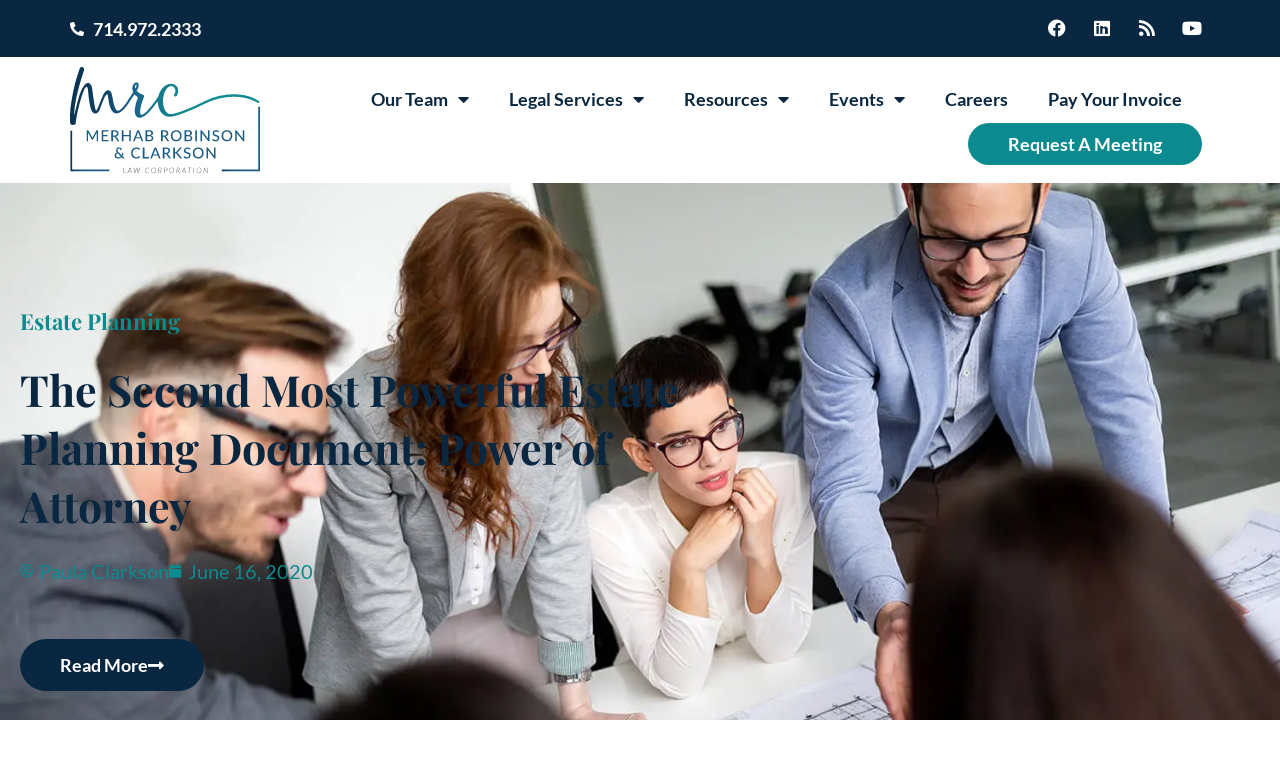

--- FILE ---
content_type: text/html; charset=UTF-8
request_url: https://www.mrclawcorp.com/blog/the-second-most-powerful-estate-planning-document-power-of-attorney/
body_size: 47676
content:
<!doctype html>
<html lang="en">
<head><meta charset="UTF-8"><script>if(navigator.userAgent.match(/MSIE|Internet Explorer/i)||navigator.userAgent.match(/Trident\/7\..*?rv:11/i)){var href=document.location.href;if(!href.match(/[?&]nowprocket/)){if(href.indexOf("?")==-1){if(href.indexOf("#")==-1){document.location.href=href+"?nowprocket=1"}else{document.location.href=href.replace("#","?nowprocket=1#")}}else{if(href.indexOf("#")==-1){document.location.href=href+"&nowprocket=1"}else{document.location.href=href.replace("#","&nowprocket=1#")}}}}</script><script>(()=>{class RocketLazyLoadScripts{constructor(){this.v="2.0.4",this.userEvents=["keydown","keyup","mousedown","mouseup","mousemove","mouseover","mouseout","touchmove","touchstart","touchend","touchcancel","wheel","click","dblclick","input"],this.attributeEvents=["onblur","onclick","oncontextmenu","ondblclick","onfocus","onmousedown","onmouseenter","onmouseleave","onmousemove","onmouseout","onmouseover","onmouseup","onmousewheel","onscroll","onsubmit"]}async t(){this.i(),this.o(),/iP(ad|hone)/.test(navigator.userAgent)&&this.h(),this.u(),this.l(this),this.m(),this.k(this),this.p(this),this._(),await Promise.all([this.R(),this.L()]),this.lastBreath=Date.now(),this.S(this),this.P(),this.D(),this.O(),this.M(),await this.C(this.delayedScripts.normal),await this.C(this.delayedScripts.defer),await this.C(this.delayedScripts.async),await this.T(),await this.F(),await this.j(),await this.A(),window.dispatchEvent(new Event("rocket-allScriptsLoaded")),this.everythingLoaded=!0,this.lastTouchEnd&&await new Promise(t=>setTimeout(t,500-Date.now()+this.lastTouchEnd)),this.I(),this.H(),this.U(),this.W()}i(){this.CSPIssue=sessionStorage.getItem("rocketCSPIssue"),document.addEventListener("securitypolicyviolation",t=>{this.CSPIssue||"script-src-elem"!==t.violatedDirective||"data"!==t.blockedURI||(this.CSPIssue=!0,sessionStorage.setItem("rocketCSPIssue",!0))},{isRocket:!0})}o(){window.addEventListener("pageshow",t=>{this.persisted=t.persisted,this.realWindowLoadedFired=!0},{isRocket:!0}),window.addEventListener("pagehide",()=>{this.onFirstUserAction=null},{isRocket:!0})}h(){let t;function e(e){t=e}window.addEventListener("touchstart",e,{isRocket:!0}),window.addEventListener("touchend",function i(o){o.changedTouches[0]&&t.changedTouches[0]&&Math.abs(o.changedTouches[0].pageX-t.changedTouches[0].pageX)<10&&Math.abs(o.changedTouches[0].pageY-t.changedTouches[0].pageY)<10&&o.timeStamp-t.timeStamp<200&&(window.removeEventListener("touchstart",e,{isRocket:!0}),window.removeEventListener("touchend",i,{isRocket:!0}),"INPUT"===o.target.tagName&&"text"===o.target.type||(o.target.dispatchEvent(new TouchEvent("touchend",{target:o.target,bubbles:!0})),o.target.dispatchEvent(new MouseEvent("mouseover",{target:o.target,bubbles:!0})),o.target.dispatchEvent(new PointerEvent("click",{target:o.target,bubbles:!0,cancelable:!0,detail:1,clientX:o.changedTouches[0].clientX,clientY:o.changedTouches[0].clientY})),event.preventDefault()))},{isRocket:!0})}q(t){this.userActionTriggered||("mousemove"!==t.type||this.firstMousemoveIgnored?"keyup"===t.type||"mouseover"===t.type||"mouseout"===t.type||(this.userActionTriggered=!0,this.onFirstUserAction&&this.onFirstUserAction()):this.firstMousemoveIgnored=!0),"click"===t.type&&t.preventDefault(),t.stopPropagation(),t.stopImmediatePropagation(),"touchstart"===this.lastEvent&&"touchend"===t.type&&(this.lastTouchEnd=Date.now()),"click"===t.type&&(this.lastTouchEnd=0),this.lastEvent=t.type,t.composedPath&&t.composedPath()[0].getRootNode()instanceof ShadowRoot&&(t.rocketTarget=t.composedPath()[0]),this.savedUserEvents.push(t)}u(){this.savedUserEvents=[],this.userEventHandler=this.q.bind(this),this.userEvents.forEach(t=>window.addEventListener(t,this.userEventHandler,{passive:!1,isRocket:!0})),document.addEventListener("visibilitychange",this.userEventHandler,{isRocket:!0})}U(){this.userEvents.forEach(t=>window.removeEventListener(t,this.userEventHandler,{passive:!1,isRocket:!0})),document.removeEventListener("visibilitychange",this.userEventHandler,{isRocket:!0}),this.savedUserEvents.forEach(t=>{(t.rocketTarget||t.target).dispatchEvent(new window[t.constructor.name](t.type,t))})}m(){const t="return false",e=Array.from(this.attributeEvents,t=>"data-rocket-"+t),i="["+this.attributeEvents.join("],[")+"]",o="[data-rocket-"+this.attributeEvents.join("],[data-rocket-")+"]",s=(e,i,o)=>{o&&o!==t&&(e.setAttribute("data-rocket-"+i,o),e["rocket"+i]=new Function("event",o),e.setAttribute(i,t))};new MutationObserver(t=>{for(const n of t)"attributes"===n.type&&(n.attributeName.startsWith("data-rocket-")||this.everythingLoaded?n.attributeName.startsWith("data-rocket-")&&this.everythingLoaded&&this.N(n.target,n.attributeName.substring(12)):s(n.target,n.attributeName,n.target.getAttribute(n.attributeName))),"childList"===n.type&&n.addedNodes.forEach(t=>{if(t.nodeType===Node.ELEMENT_NODE)if(this.everythingLoaded)for(const i of[t,...t.querySelectorAll(o)])for(const t of i.getAttributeNames())e.includes(t)&&this.N(i,t.substring(12));else for(const e of[t,...t.querySelectorAll(i)])for(const t of e.getAttributeNames())this.attributeEvents.includes(t)&&s(e,t,e.getAttribute(t))})}).observe(document,{subtree:!0,childList:!0,attributeFilter:[...this.attributeEvents,...e]})}I(){this.attributeEvents.forEach(t=>{document.querySelectorAll("[data-rocket-"+t+"]").forEach(e=>{this.N(e,t)})})}N(t,e){const i=t.getAttribute("data-rocket-"+e);i&&(t.setAttribute(e,i),t.removeAttribute("data-rocket-"+e))}k(t){Object.defineProperty(HTMLElement.prototype,"onclick",{get(){return this.rocketonclick||null},set(e){this.rocketonclick=e,this.setAttribute(t.everythingLoaded?"onclick":"data-rocket-onclick","this.rocketonclick(event)")}})}S(t){function e(e,i){let o=e[i];e[i]=null,Object.defineProperty(e,i,{get:()=>o,set(s){t.everythingLoaded?o=s:e["rocket"+i]=o=s}})}e(document,"onreadystatechange"),e(window,"onload"),e(window,"onpageshow");try{Object.defineProperty(document,"readyState",{get:()=>t.rocketReadyState,set(e){t.rocketReadyState=e},configurable:!0}),document.readyState="loading"}catch(t){console.log("WPRocket DJE readyState conflict, bypassing")}}l(t){this.originalAddEventListener=EventTarget.prototype.addEventListener,this.originalRemoveEventListener=EventTarget.prototype.removeEventListener,this.savedEventListeners=[],EventTarget.prototype.addEventListener=function(e,i,o){o&&o.isRocket||!t.B(e,this)&&!t.userEvents.includes(e)||t.B(e,this)&&!t.userActionTriggered||e.startsWith("rocket-")||t.everythingLoaded?t.originalAddEventListener.call(this,e,i,o):(t.savedEventListeners.push({target:this,remove:!1,type:e,func:i,options:o}),"mouseenter"!==e&&"mouseleave"!==e||t.originalAddEventListener.call(this,e,t.savedUserEvents.push,o))},EventTarget.prototype.removeEventListener=function(e,i,o){o&&o.isRocket||!t.B(e,this)&&!t.userEvents.includes(e)||t.B(e,this)&&!t.userActionTriggered||e.startsWith("rocket-")||t.everythingLoaded?t.originalRemoveEventListener.call(this,e,i,o):t.savedEventListeners.push({target:this,remove:!0,type:e,func:i,options:o})}}J(t,e){this.savedEventListeners=this.savedEventListeners.filter(i=>{let o=i.type,s=i.target||window;return e!==o||t!==s||(this.B(o,s)&&(i.type="rocket-"+o),this.$(i),!1)})}H(){EventTarget.prototype.addEventListener=this.originalAddEventListener,EventTarget.prototype.removeEventListener=this.originalRemoveEventListener,this.savedEventListeners.forEach(t=>this.$(t))}$(t){t.remove?this.originalRemoveEventListener.call(t.target,t.type,t.func,t.options):this.originalAddEventListener.call(t.target,t.type,t.func,t.options)}p(t){let e;function i(e){return t.everythingLoaded?e:e.split(" ").map(t=>"load"===t||t.startsWith("load.")?"rocket-jquery-load":t).join(" ")}function o(o){function s(e){const s=o.fn[e];o.fn[e]=o.fn.init.prototype[e]=function(){return this[0]===window&&t.userActionTriggered&&("string"==typeof arguments[0]||arguments[0]instanceof String?arguments[0]=i(arguments[0]):"object"==typeof arguments[0]&&Object.keys(arguments[0]).forEach(t=>{const e=arguments[0][t];delete arguments[0][t],arguments[0][i(t)]=e})),s.apply(this,arguments),this}}if(o&&o.fn&&!t.allJQueries.includes(o)){const e={DOMContentLoaded:[],"rocket-DOMContentLoaded":[]};for(const t in e)document.addEventListener(t,()=>{e[t].forEach(t=>t())},{isRocket:!0});o.fn.ready=o.fn.init.prototype.ready=function(i){function s(){parseInt(o.fn.jquery)>2?setTimeout(()=>i.bind(document)(o)):i.bind(document)(o)}return"function"==typeof i&&(t.realDomReadyFired?!t.userActionTriggered||t.fauxDomReadyFired?s():e["rocket-DOMContentLoaded"].push(s):e.DOMContentLoaded.push(s)),o([])},s("on"),s("one"),s("off"),t.allJQueries.push(o)}e=o}t.allJQueries=[],o(window.jQuery),Object.defineProperty(window,"jQuery",{get:()=>e,set(t){o(t)}})}P(){const t=new Map;document.write=document.writeln=function(e){const i=document.currentScript,o=document.createRange(),s=i.parentElement;let n=t.get(i);void 0===n&&(n=i.nextSibling,t.set(i,n));const c=document.createDocumentFragment();o.setStart(c,0),c.appendChild(o.createContextualFragment(e)),s.insertBefore(c,n)}}async R(){return new Promise(t=>{this.userActionTriggered?t():this.onFirstUserAction=t})}async L(){return new Promise(t=>{document.addEventListener("DOMContentLoaded",()=>{this.realDomReadyFired=!0,t()},{isRocket:!0})})}async j(){return this.realWindowLoadedFired?Promise.resolve():new Promise(t=>{window.addEventListener("load",t,{isRocket:!0})})}M(){this.pendingScripts=[];this.scriptsMutationObserver=new MutationObserver(t=>{for(const e of t)e.addedNodes.forEach(t=>{"SCRIPT"!==t.tagName||t.noModule||t.isWPRocket||this.pendingScripts.push({script:t,promise:new Promise(e=>{const i=()=>{const i=this.pendingScripts.findIndex(e=>e.script===t);i>=0&&this.pendingScripts.splice(i,1),e()};t.addEventListener("load",i,{isRocket:!0}),t.addEventListener("error",i,{isRocket:!0}),setTimeout(i,1e3)})})})}),this.scriptsMutationObserver.observe(document,{childList:!0,subtree:!0})}async F(){await this.X(),this.pendingScripts.length?(await this.pendingScripts[0].promise,await this.F()):this.scriptsMutationObserver.disconnect()}D(){this.delayedScripts={normal:[],async:[],defer:[]},document.querySelectorAll("script[type$=rocketlazyloadscript]").forEach(t=>{t.hasAttribute("data-rocket-src")?t.hasAttribute("async")&&!1!==t.async?this.delayedScripts.async.push(t):t.hasAttribute("defer")&&!1!==t.defer||"module"===t.getAttribute("data-rocket-type")?this.delayedScripts.defer.push(t):this.delayedScripts.normal.push(t):this.delayedScripts.normal.push(t)})}async _(){await this.L();let t=[];document.querySelectorAll("script[type$=rocketlazyloadscript][data-rocket-src]").forEach(e=>{let i=e.getAttribute("data-rocket-src");if(i&&!i.startsWith("data:")){i.startsWith("//")&&(i=location.protocol+i);try{const o=new URL(i).origin;o!==location.origin&&t.push({src:o,crossOrigin:e.crossOrigin||"module"===e.getAttribute("data-rocket-type")})}catch(t){}}}),t=[...new Map(t.map(t=>[JSON.stringify(t),t])).values()],this.Y(t,"preconnect")}async G(t){if(await this.K(),!0!==t.noModule||!("noModule"in HTMLScriptElement.prototype))return new Promise(e=>{let i;function o(){(i||t).setAttribute("data-rocket-status","executed"),e()}try{if(navigator.userAgent.includes("Firefox/")||""===navigator.vendor||this.CSPIssue)i=document.createElement("script"),[...t.attributes].forEach(t=>{let e=t.nodeName;"type"!==e&&("data-rocket-type"===e&&(e="type"),"data-rocket-src"===e&&(e="src"),i.setAttribute(e,t.nodeValue))}),t.text&&(i.text=t.text),t.nonce&&(i.nonce=t.nonce),i.hasAttribute("src")?(i.addEventListener("load",o,{isRocket:!0}),i.addEventListener("error",()=>{i.setAttribute("data-rocket-status","failed-network"),e()},{isRocket:!0}),setTimeout(()=>{i.isConnected||e()},1)):(i.text=t.text,o()),i.isWPRocket=!0,t.parentNode.replaceChild(i,t);else{const i=t.getAttribute("data-rocket-type"),s=t.getAttribute("data-rocket-src");i?(t.type=i,t.removeAttribute("data-rocket-type")):t.removeAttribute("type"),t.addEventListener("load",o,{isRocket:!0}),t.addEventListener("error",i=>{this.CSPIssue&&i.target.src.startsWith("data:")?(console.log("WPRocket: CSP fallback activated"),t.removeAttribute("src"),this.G(t).then(e)):(t.setAttribute("data-rocket-status","failed-network"),e())},{isRocket:!0}),s?(t.fetchPriority="high",t.removeAttribute("data-rocket-src"),t.src=s):t.src="data:text/javascript;base64,"+window.btoa(unescape(encodeURIComponent(t.text)))}}catch(i){t.setAttribute("data-rocket-status","failed-transform"),e()}});t.setAttribute("data-rocket-status","skipped")}async C(t){const e=t.shift();return e?(e.isConnected&&await this.G(e),this.C(t)):Promise.resolve()}O(){this.Y([...this.delayedScripts.normal,...this.delayedScripts.defer,...this.delayedScripts.async],"preload")}Y(t,e){this.trash=this.trash||[];let i=!0;var o=document.createDocumentFragment();t.forEach(t=>{const s=t.getAttribute&&t.getAttribute("data-rocket-src")||t.src;if(s&&!s.startsWith("data:")){const n=document.createElement("link");n.href=s,n.rel=e,"preconnect"!==e&&(n.as="script",n.fetchPriority=i?"high":"low"),t.getAttribute&&"module"===t.getAttribute("data-rocket-type")&&(n.crossOrigin=!0),t.crossOrigin&&(n.crossOrigin=t.crossOrigin),t.integrity&&(n.integrity=t.integrity),t.nonce&&(n.nonce=t.nonce),o.appendChild(n),this.trash.push(n),i=!1}}),document.head.appendChild(o)}W(){this.trash.forEach(t=>t.remove())}async T(){try{document.readyState="interactive"}catch(t){}this.fauxDomReadyFired=!0;try{await this.K(),this.J(document,"readystatechange"),document.dispatchEvent(new Event("rocket-readystatechange")),await this.K(),document.rocketonreadystatechange&&document.rocketonreadystatechange(),await this.K(),this.J(document,"DOMContentLoaded"),document.dispatchEvent(new Event("rocket-DOMContentLoaded")),await this.K(),this.J(window,"DOMContentLoaded"),window.dispatchEvent(new Event("rocket-DOMContentLoaded"))}catch(t){console.error(t)}}async A(){try{document.readyState="complete"}catch(t){}try{await this.K(),this.J(document,"readystatechange"),document.dispatchEvent(new Event("rocket-readystatechange")),await this.K(),document.rocketonreadystatechange&&document.rocketonreadystatechange(),await this.K(),this.J(window,"load"),window.dispatchEvent(new Event("rocket-load")),await this.K(),window.rocketonload&&window.rocketonload(),await this.K(),this.allJQueries.forEach(t=>t(window).trigger("rocket-jquery-load")),await this.K(),this.J(window,"pageshow");const t=new Event("rocket-pageshow");t.persisted=this.persisted,window.dispatchEvent(t),await this.K(),window.rocketonpageshow&&window.rocketonpageshow({persisted:this.persisted})}catch(t){console.error(t)}}async K(){Date.now()-this.lastBreath>45&&(await this.X(),this.lastBreath=Date.now())}async X(){return document.hidden?new Promise(t=>setTimeout(t)):new Promise(t=>requestAnimationFrame(t))}B(t,e){return e===document&&"readystatechange"===t||(e===document&&"DOMContentLoaded"===t||(e===window&&"DOMContentLoaded"===t||(e===window&&"load"===t||e===window&&"pageshow"===t)))}static run(){(new RocketLazyLoadScripts).t()}}RocketLazyLoadScripts.run()})();</script>
	
	<meta name="viewport" content="width=device-width, initial-scale=1">
	<link rel="profile" href="https://gmpg.org/xfn/11">
	<meta name='robots' content='index, follow, max-image-preview:large, max-snippet:-1, max-video-preview:-1' />

	<!-- This site is optimized with the Yoast SEO plugin v26.6 - https://yoast.com/wordpress/plugins/seo/ -->
	<title>The Second Most Powerful Estate Planning Document: Power of Attorney | MRC Law Corp</title>
<link data-rocket-prefetch href="https://www.googletagmanager.com" rel="dns-prefetch">
<link data-rocket-prefetch href="https://cdn.userway.org" rel="dns-prefetch">
<link data-rocket-prefetch href="https://ajax.googleapis.com" rel="dns-prefetch">
<link crossorigin data-rocket-preload as="font" href="https://www.mrclawcorp.com/wp-content/uploads/elementor/google-fonts/fonts/lato-s6u_w4bmutphjxsi9w2_gwft.woff2" rel="preload">
<link crossorigin data-rocket-preload as="font" href="https://www.mrclawcorp.com/wp-content/plugins/elementor/assets/lib/font-awesome/webfonts/fa-regular-400.woff2" rel="preload">
<link crossorigin data-rocket-preload as="font" href="https://www.mrclawcorp.com/wp-content/plugins/elementor/assets/lib/font-awesome/webfonts/fa-brands-400.woff2" rel="preload">
<link crossorigin data-rocket-preload as="font" href="https://www.mrclawcorp.com/wp-content/uploads/elementor/google-fonts/fonts/playfairdisplay-nufid-vyszvivyub_rj3ij__anpxdtzyga.woff2" rel="preload">
<style id="wpr-usedcss">img:is([sizes=auto i],[sizes^="auto," i]){contain-intrinsic-size:3000px 1500px}input:-webkit-autofill{-webkit-box-shadow:0 0 0 30px #fff inset}img.emoji{display:inline!important;border:none!important;box-shadow:none!important;height:1em!important;width:1em!important;margin:0 .07em!important;vertical-align:-.1em!important;background:0 0!important;padding:0!important}:where(.wp-block-button__link){border-radius:9999px;box-shadow:none;padding:calc(.667em + 2px) calc(1.333em + 2px);text-decoration:none}:root :where(.wp-block-button .wp-block-button__link.is-style-outline),:root :where(.wp-block-button.is-style-outline>.wp-block-button__link){border:2px solid;padding:.667em 1.333em}:root :where(.wp-block-button .wp-block-button__link.is-style-outline:not(.has-text-color)),:root :where(.wp-block-button.is-style-outline>.wp-block-button__link:not(.has-text-color)){color:currentColor}:root :where(.wp-block-button .wp-block-button__link.is-style-outline:not(.has-background)),:root :where(.wp-block-button.is-style-outline>.wp-block-button__link:not(.has-background)){background-color:initial;background-image:none}:where(.wp-block-calendar table:not(.has-background) th){background:#ddd}:where(.wp-block-columns){margin-bottom:1.75em}:where(.wp-block-columns.has-background){padding:1.25em 2.375em}:where(.wp-block-post-comments input[type=submit]){border:none}:where(.wp-block-cover-image:not(.has-text-color)),:where(.wp-block-cover:not(.has-text-color)){color:#fff}:where(.wp-block-cover-image.is-light:not(.has-text-color)),:where(.wp-block-cover.is-light:not(.has-text-color)){color:#000}:root :where(.wp-block-cover h1:not(.has-text-color)),:root :where(.wp-block-cover h2:not(.has-text-color)),:root :where(.wp-block-cover h3:not(.has-text-color)),:root :where(.wp-block-cover h4:not(.has-text-color)),:root :where(.wp-block-cover h5:not(.has-text-color)),:root :where(.wp-block-cover h6:not(.has-text-color)),:root :where(.wp-block-cover p:not(.has-text-color)){color:inherit}:where(.wp-block-file){margin-bottom:1.5em}:where(.wp-block-file__button){border-radius:2em;display:inline-block;padding:.5em 1em}:where(.wp-block-file__button):where(a):active,:where(.wp-block-file__button):where(a):focus,:where(.wp-block-file__button):where(a):hover,:where(.wp-block-file__button):where(a):visited{box-shadow:none;color:#fff;opacity:.85;text-decoration:none}:where(.wp-block-form-input__input){font-size:1em;margin-bottom:.5em;padding:0 .5em}:where(.wp-block-form-input__input)[type=date],:where(.wp-block-form-input__input)[type=datetime-local],:where(.wp-block-form-input__input)[type=datetime],:where(.wp-block-form-input__input)[type=email],:where(.wp-block-form-input__input)[type=month],:where(.wp-block-form-input__input)[type=number],:where(.wp-block-form-input__input)[type=password],:where(.wp-block-form-input__input)[type=search],:where(.wp-block-form-input__input)[type=tel],:where(.wp-block-form-input__input)[type=text],:where(.wp-block-form-input__input)[type=time],:where(.wp-block-form-input__input)[type=url],:where(.wp-block-form-input__input)[type=week]{border-style:solid;border-width:1px;line-height:2;min-height:2em}:where(.wp-block-group.wp-block-group-is-layout-constrained){position:relative}:root :where(.wp-block-image.is-style-rounded img,.wp-block-image .is-style-rounded img){border-radius:9999px}:where(.wp-block-latest-comments:not([style*=line-height] .wp-block-latest-comments__comment)){line-height:1.1}:where(.wp-block-latest-comments:not([style*=line-height] .wp-block-latest-comments__comment-excerpt p)){line-height:1.8}:root :where(.wp-block-latest-posts.is-grid){padding:0}:root :where(.wp-block-latest-posts.wp-block-latest-posts__list){padding-left:0}ul{box-sizing:border-box}:root :where(.wp-block-list.has-background){padding:1.25em 2.375em}:where(.wp-block-navigation.has-background .wp-block-navigation-item a:not(.wp-element-button)),:where(.wp-block-navigation.has-background .wp-block-navigation-submenu a:not(.wp-element-button)){padding:.5em 1em}:where(.wp-block-navigation .wp-block-navigation__submenu-container .wp-block-navigation-item a:not(.wp-element-button)),:where(.wp-block-navigation .wp-block-navigation__submenu-container .wp-block-navigation-submenu a:not(.wp-element-button)),:where(.wp-block-navigation .wp-block-navigation__submenu-container .wp-block-navigation-submenu button.wp-block-navigation-item__content),:where(.wp-block-navigation .wp-block-navigation__submenu-container .wp-block-pages-list__item button.wp-block-navigation-item__content){padding:.5em 1em}:root :where(p.has-background){padding:1.25em 2.375em}:where(p.has-text-color:not(.has-link-color)) a{color:inherit}:where(.wp-block-post-comments-form input:not([type=submit])),:where(.wp-block-post-comments-form textarea){border:1px solid #949494;font-family:inherit;font-size:1em}:where(.wp-block-post-comments-form input:where(:not([type=submit]):not([type=checkbox]))),:where(.wp-block-post-comments-form textarea){padding:calc(.667em + 2px)}:where(.wp-block-post-excerpt){box-sizing:border-box;margin-bottom:var(--wp--style--block-gap);margin-top:var(--wp--style--block-gap)}:where(.wp-block-preformatted.has-background){padding:1.25em 2.375em}:where(.wp-block-search__button){border:1px solid #ccc;padding:6px 10px}:where(.wp-block-search__input){appearance:none;border:1px solid #949494;flex-grow:1;font-family:inherit;font-size:inherit;font-style:inherit;font-weight:inherit;letter-spacing:inherit;line-height:inherit;margin-left:0;margin-right:0;min-width:3rem;padding:8px;text-decoration:unset!important;text-transform:inherit}:where(.wp-block-search__button-inside .wp-block-search__inside-wrapper){background-color:#fff;border:1px solid #949494;box-sizing:border-box;padding:4px}:where(.wp-block-search__button-inside .wp-block-search__inside-wrapper) .wp-block-search__input{border:none;border-radius:0;padding:0 4px}:where(.wp-block-search__button-inside .wp-block-search__inside-wrapper) .wp-block-search__input:focus{outline:0}:where(.wp-block-search__button-inside .wp-block-search__inside-wrapper) :where(.wp-block-search__button){padding:4px 8px}:root :where(.wp-block-separator.is-style-dots){height:auto;line-height:1;text-align:center}:root :where(.wp-block-separator.is-style-dots):before{color:currentColor;content:"···";font-family:serif;font-size:1.5em;letter-spacing:2em;padding-left:2em}:root :where(.wp-block-site-logo.is-style-rounded){border-radius:9999px}:where(.wp-block-social-links:not(.is-style-logos-only)) .wp-social-link{background-color:#f0f0f0;color:#444}:where(.wp-block-social-links:not(.is-style-logos-only)) .wp-social-link-amazon{background-color:#f90;color:#fff}:where(.wp-block-social-links:not(.is-style-logos-only)) .wp-social-link-bandcamp{background-color:#1ea0c3;color:#fff}:where(.wp-block-social-links:not(.is-style-logos-only)) .wp-social-link-behance{background-color:#0757fe;color:#fff}:where(.wp-block-social-links:not(.is-style-logos-only)) .wp-social-link-bluesky{background-color:#0a7aff;color:#fff}:where(.wp-block-social-links:not(.is-style-logos-only)) .wp-social-link-codepen{background-color:#1e1f26;color:#fff}:where(.wp-block-social-links:not(.is-style-logos-only)) .wp-social-link-deviantart{background-color:#02e49b;color:#fff}:where(.wp-block-social-links:not(.is-style-logos-only)) .wp-social-link-discord{background-color:#5865f2;color:#fff}:where(.wp-block-social-links:not(.is-style-logos-only)) .wp-social-link-dribbble{background-color:#e94c89;color:#fff}:where(.wp-block-social-links:not(.is-style-logos-only)) .wp-social-link-dropbox{background-color:#4280ff;color:#fff}:where(.wp-block-social-links:not(.is-style-logos-only)) .wp-social-link-etsy{background-color:#f45800;color:#fff}:where(.wp-block-social-links:not(.is-style-logos-only)) .wp-social-link-facebook{background-color:#0866ff;color:#fff}:where(.wp-block-social-links:not(.is-style-logos-only)) .wp-social-link-fivehundredpx{background-color:#000;color:#fff}:where(.wp-block-social-links:not(.is-style-logos-only)) .wp-social-link-flickr{background-color:#0461dd;color:#fff}:where(.wp-block-social-links:not(.is-style-logos-only)) .wp-social-link-foursquare{background-color:#e65678;color:#fff}:where(.wp-block-social-links:not(.is-style-logos-only)) .wp-social-link-github{background-color:#24292d;color:#fff}:where(.wp-block-social-links:not(.is-style-logos-only)) .wp-social-link-goodreads{background-color:#eceadd;color:#382110}:where(.wp-block-social-links:not(.is-style-logos-only)) .wp-social-link-google{background-color:#ea4434;color:#fff}:where(.wp-block-social-links:not(.is-style-logos-only)) .wp-social-link-gravatar{background-color:#1d4fc4;color:#fff}:where(.wp-block-social-links:not(.is-style-logos-only)) .wp-social-link-instagram{background-color:#f00075;color:#fff}:where(.wp-block-social-links:not(.is-style-logos-only)) .wp-social-link-lastfm{background-color:#e21b24;color:#fff}:where(.wp-block-social-links:not(.is-style-logos-only)) .wp-social-link-linkedin{background-color:#0d66c2;color:#fff}:where(.wp-block-social-links:not(.is-style-logos-only)) .wp-social-link-mastodon{background-color:#3288d4;color:#fff}:where(.wp-block-social-links:not(.is-style-logos-only)) .wp-social-link-medium{background-color:#000;color:#fff}:where(.wp-block-social-links:not(.is-style-logos-only)) .wp-social-link-meetup{background-color:#f6405f;color:#fff}:where(.wp-block-social-links:not(.is-style-logos-only)) .wp-social-link-patreon{background-color:#000;color:#fff}:where(.wp-block-social-links:not(.is-style-logos-only)) .wp-social-link-pinterest{background-color:#e60122;color:#fff}:where(.wp-block-social-links:not(.is-style-logos-only)) .wp-social-link-pocket{background-color:#ef4155;color:#fff}:where(.wp-block-social-links:not(.is-style-logos-only)) .wp-social-link-reddit{background-color:#ff4500;color:#fff}:where(.wp-block-social-links:not(.is-style-logos-only)) .wp-social-link-skype{background-color:#0478d7;color:#fff}:where(.wp-block-social-links:not(.is-style-logos-only)) .wp-social-link-snapchat{background-color:#fefc00;color:#fff;stroke:#000}:where(.wp-block-social-links:not(.is-style-logos-only)) .wp-social-link-soundcloud{background-color:#ff5600;color:#fff}:where(.wp-block-social-links:not(.is-style-logos-only)) .wp-social-link-spotify{background-color:#1bd760;color:#fff}:where(.wp-block-social-links:not(.is-style-logos-only)) .wp-social-link-telegram{background-color:#2aabee;color:#fff}:where(.wp-block-social-links:not(.is-style-logos-only)) .wp-social-link-threads{background-color:#000;color:#fff}:where(.wp-block-social-links:not(.is-style-logos-only)) .wp-social-link-tiktok{background-color:#000;color:#fff}:where(.wp-block-social-links:not(.is-style-logos-only)) .wp-social-link-tumblr{background-color:#011835;color:#fff}:where(.wp-block-social-links:not(.is-style-logos-only)) .wp-social-link-twitch{background-color:#6440a4;color:#fff}:where(.wp-block-social-links:not(.is-style-logos-only)) .wp-social-link-twitter{background-color:#1da1f2;color:#fff}:where(.wp-block-social-links:not(.is-style-logos-only)) .wp-social-link-vimeo{background-color:#1eb7ea;color:#fff}:where(.wp-block-social-links:not(.is-style-logos-only)) .wp-social-link-vk{background-color:#4680c2;color:#fff}:where(.wp-block-social-links:not(.is-style-logos-only)) .wp-social-link-wordpress{background-color:#3499cd;color:#fff}:where(.wp-block-social-links:not(.is-style-logos-only)) .wp-social-link-whatsapp{background-color:#25d366;color:#fff}:where(.wp-block-social-links:not(.is-style-logos-only)) .wp-social-link-x{background-color:#000;color:#fff}:where(.wp-block-social-links:not(.is-style-logos-only)) .wp-social-link-yelp{background-color:#d32422;color:#fff}:where(.wp-block-social-links:not(.is-style-logos-only)) .wp-social-link-youtube{background-color:red;color:#fff}:where(.wp-block-social-links.is-style-logos-only) .wp-social-link{background:0 0}:where(.wp-block-social-links.is-style-logos-only) .wp-social-link svg{height:1.25em;width:1.25em}:where(.wp-block-social-links.is-style-logos-only) .wp-social-link-amazon{color:#f90}:where(.wp-block-social-links.is-style-logos-only) .wp-social-link-bandcamp{color:#1ea0c3}:where(.wp-block-social-links.is-style-logos-only) .wp-social-link-behance{color:#0757fe}:where(.wp-block-social-links.is-style-logos-only) .wp-social-link-bluesky{color:#0a7aff}:where(.wp-block-social-links.is-style-logos-only) .wp-social-link-codepen{color:#1e1f26}:where(.wp-block-social-links.is-style-logos-only) .wp-social-link-deviantart{color:#02e49b}:where(.wp-block-social-links.is-style-logos-only) .wp-social-link-discord{color:#5865f2}:where(.wp-block-social-links.is-style-logos-only) .wp-social-link-dribbble{color:#e94c89}:where(.wp-block-social-links.is-style-logos-only) .wp-social-link-dropbox{color:#4280ff}:where(.wp-block-social-links.is-style-logos-only) .wp-social-link-etsy{color:#f45800}:where(.wp-block-social-links.is-style-logos-only) .wp-social-link-facebook{color:#0866ff}:where(.wp-block-social-links.is-style-logos-only) .wp-social-link-fivehundredpx{color:#000}:where(.wp-block-social-links.is-style-logos-only) .wp-social-link-flickr{color:#0461dd}:where(.wp-block-social-links.is-style-logos-only) .wp-social-link-foursquare{color:#e65678}:where(.wp-block-social-links.is-style-logos-only) .wp-social-link-github{color:#24292d}:where(.wp-block-social-links.is-style-logos-only) .wp-social-link-goodreads{color:#382110}:where(.wp-block-social-links.is-style-logos-only) .wp-social-link-google{color:#ea4434}:where(.wp-block-social-links.is-style-logos-only) .wp-social-link-gravatar{color:#1d4fc4}:where(.wp-block-social-links.is-style-logos-only) .wp-social-link-instagram{color:#f00075}:where(.wp-block-social-links.is-style-logos-only) .wp-social-link-lastfm{color:#e21b24}:where(.wp-block-social-links.is-style-logos-only) .wp-social-link-linkedin{color:#0d66c2}:where(.wp-block-social-links.is-style-logos-only) .wp-social-link-mastodon{color:#3288d4}:where(.wp-block-social-links.is-style-logos-only) .wp-social-link-medium{color:#000}:where(.wp-block-social-links.is-style-logos-only) .wp-social-link-meetup{color:#f6405f}:where(.wp-block-social-links.is-style-logos-only) .wp-social-link-patreon{color:#000}:where(.wp-block-social-links.is-style-logos-only) .wp-social-link-pinterest{color:#e60122}:where(.wp-block-social-links.is-style-logos-only) .wp-social-link-pocket{color:#ef4155}:where(.wp-block-social-links.is-style-logos-only) .wp-social-link-reddit{color:#ff4500}:where(.wp-block-social-links.is-style-logos-only) .wp-social-link-skype{color:#0478d7}:where(.wp-block-social-links.is-style-logos-only) .wp-social-link-snapchat{color:#fff;stroke:#000}:where(.wp-block-social-links.is-style-logos-only) .wp-social-link-soundcloud{color:#ff5600}:where(.wp-block-social-links.is-style-logos-only) .wp-social-link-spotify{color:#1bd760}:where(.wp-block-social-links.is-style-logos-only) .wp-social-link-telegram{color:#2aabee}:where(.wp-block-social-links.is-style-logos-only) .wp-social-link-threads{color:#000}:where(.wp-block-social-links.is-style-logos-only) .wp-social-link-tiktok{color:#000}:where(.wp-block-social-links.is-style-logos-only) .wp-social-link-tumblr{color:#011835}:where(.wp-block-social-links.is-style-logos-only) .wp-social-link-twitch{color:#6440a4}:where(.wp-block-social-links.is-style-logos-only) .wp-social-link-twitter{color:#1da1f2}:where(.wp-block-social-links.is-style-logos-only) .wp-social-link-vimeo{color:#1eb7ea}:where(.wp-block-social-links.is-style-logos-only) .wp-social-link-vk{color:#4680c2}:where(.wp-block-social-links.is-style-logos-only) .wp-social-link-whatsapp{color:#25d366}:where(.wp-block-social-links.is-style-logos-only) .wp-social-link-wordpress{color:#3499cd}:where(.wp-block-social-links.is-style-logos-only) .wp-social-link-x{color:#000}:where(.wp-block-social-links.is-style-logos-only) .wp-social-link-yelp{color:#d32422}:where(.wp-block-social-links.is-style-logos-only) .wp-social-link-youtube{color:red}:root :where(.wp-block-social-links .wp-social-link a){padding:.25em}:root :where(.wp-block-social-links.is-style-logos-only .wp-social-link a){padding:0}:root :where(.wp-block-social-links.is-style-pill-shape .wp-social-link a){padding-left:.6666666667em;padding-right:.6666666667em}:root :where(.wp-block-tag-cloud.is-style-outline){display:flex;flex-wrap:wrap;gap:1ch}:root :where(.wp-block-tag-cloud.is-style-outline a){border:1px solid;font-size:unset!important;margin-right:0;padding:1ch 2ch;text-decoration:none!important}:root :where(.wp-block-table-of-contents){box-sizing:border-box}:where(.wp-block-term-description){box-sizing:border-box;margin-bottom:var(--wp--style--block-gap);margin-top:var(--wp--style--block-gap)}:where(pre.wp-block-verse){font-family:inherit}:root{--wp-block-synced-color:#7a00df;--wp-block-synced-color--rgb:122,0,223;--wp-bound-block-color:var(--wp-block-synced-color);--wp-editor-canvas-background:#ddd;--wp-admin-theme-color:#007cba;--wp-admin-theme-color--rgb:0,124,186;--wp-admin-theme-color-darker-10:#006ba1;--wp-admin-theme-color-darker-10--rgb:0,107,160.5;--wp-admin-theme-color-darker-20:#005a87;--wp-admin-theme-color-darker-20--rgb:0,90,135;--wp-admin-border-width-focus:2px}@media (min-resolution:192dpi){:root{--wp-admin-border-width-focus:1.5px}}:root{--wp--preset--font-size--normal:16px;--wp--preset--font-size--huge:42px}.screen-reader-text{border:0;clip-path:inset(50%);height:1px;margin:-1px;overflow:hidden;padding:0;position:absolute;width:1px;word-wrap:normal!important}.screen-reader-text:focus{background-color:#ddd;clip-path:none;color:#444;display:block;font-size:1em;height:auto;left:5px;line-height:normal;padding:15px 23px 14px;text-decoration:none;top:5px;width:auto;z-index:100000}html :where(.has-border-color){border-style:solid}html :where([style*=border-top-color]){border-top-style:solid}html :where([style*=border-right-color]){border-right-style:solid}html :where([style*=border-bottom-color]){border-bottom-style:solid}html :where([style*=border-left-color]){border-left-style:solid}html :where([style*=border-width]){border-style:solid}html :where([style*=border-top-width]){border-top-style:solid}html :where([style*=border-right-width]){border-right-style:solid}html :where([style*=border-bottom-width]){border-bottom-style:solid}html :where([style*=border-left-width]){border-left-style:solid}html :where(img[class*=wp-image-]){height:auto;max-width:100%}:where(figure){margin:0 0 1em}html :where(.is-position-sticky){--wp-admin--admin-bar--position-offset:var(--wp-admin--admin-bar--height,0px)}@media screen and (max-width:600px){html :where(.is-position-sticky){--wp-admin--admin-bar--position-offset:0px}}:root{--wp--preset--aspect-ratio--square:1;--wp--preset--aspect-ratio--4-3:4/3;--wp--preset--aspect-ratio--3-4:3/4;--wp--preset--aspect-ratio--3-2:3/2;--wp--preset--aspect-ratio--2-3:2/3;--wp--preset--aspect-ratio--16-9:16/9;--wp--preset--aspect-ratio--9-16:9/16;--wp--preset--color--black:#000000;--wp--preset--color--cyan-bluish-gray:#abb8c3;--wp--preset--color--white:#ffffff;--wp--preset--color--pale-pink:#f78da7;--wp--preset--color--vivid-red:#cf2e2e;--wp--preset--color--luminous-vivid-orange:#ff6900;--wp--preset--color--luminous-vivid-amber:#fcb900;--wp--preset--color--light-green-cyan:#7bdcb5;--wp--preset--color--vivid-green-cyan:#00d084;--wp--preset--color--pale-cyan-blue:#8ed1fc;--wp--preset--color--vivid-cyan-blue:#0693e3;--wp--preset--color--vivid-purple:#9b51e0;--wp--preset--gradient--vivid-cyan-blue-to-vivid-purple:linear-gradient(135deg,rgb(6, 147, 227) 0%,rgb(155, 81, 224) 100%);--wp--preset--gradient--light-green-cyan-to-vivid-green-cyan:linear-gradient(135deg,rgb(122, 220, 180) 0%,rgb(0, 208, 130) 100%);--wp--preset--gradient--luminous-vivid-amber-to-luminous-vivid-orange:linear-gradient(135deg,rgb(252, 185, 0) 0%,rgb(255, 105, 0) 100%);--wp--preset--gradient--luminous-vivid-orange-to-vivid-red:linear-gradient(135deg,rgb(255, 105, 0) 0%,rgb(207, 46, 46) 100%);--wp--preset--gradient--very-light-gray-to-cyan-bluish-gray:linear-gradient(135deg,rgb(238, 238, 238) 0%,rgb(169, 184, 195) 100%);--wp--preset--gradient--cool-to-warm-spectrum:linear-gradient(135deg,rgb(74, 234, 220) 0%,rgb(151, 120, 209) 20%,rgb(207, 42, 186) 40%,rgb(238, 44, 130) 60%,rgb(251, 105, 98) 80%,rgb(254, 248, 76) 100%);--wp--preset--gradient--blush-light-purple:linear-gradient(135deg,rgb(255, 206, 236) 0%,rgb(152, 150, 240) 100%);--wp--preset--gradient--blush-bordeaux:linear-gradient(135deg,rgb(254, 205, 165) 0%,rgb(254, 45, 45) 50%,rgb(107, 0, 62) 100%);--wp--preset--gradient--luminous-dusk:linear-gradient(135deg,rgb(255, 203, 112) 0%,rgb(199, 81, 192) 50%,rgb(65, 88, 208) 100%);--wp--preset--gradient--pale-ocean:linear-gradient(135deg,rgb(255, 245, 203) 0%,rgb(182, 227, 212) 50%,rgb(51, 167, 181) 100%);--wp--preset--gradient--electric-grass:linear-gradient(135deg,rgb(202, 248, 128) 0%,rgb(113, 206, 126) 100%);--wp--preset--gradient--midnight:linear-gradient(135deg,rgb(2, 3, 129) 0%,rgb(40, 116, 252) 100%);--wp--preset--font-size--small:13px;--wp--preset--font-size--medium:20px;--wp--preset--font-size--large:36px;--wp--preset--font-size--x-large:42px;--wp--preset--spacing--20:0.44rem;--wp--preset--spacing--30:0.67rem;--wp--preset--spacing--40:1rem;--wp--preset--spacing--50:1.5rem;--wp--preset--spacing--60:2.25rem;--wp--preset--spacing--70:3.38rem;--wp--preset--spacing--80:5.06rem;--wp--preset--shadow--natural:6px 6px 9px rgba(0, 0, 0, .2);--wp--preset--shadow--deep:12px 12px 50px rgba(0, 0, 0, .4);--wp--preset--shadow--sharp:6px 6px 0px rgba(0, 0, 0, .2);--wp--preset--shadow--outlined:6px 6px 0px -3px rgb(255, 255, 255),6px 6px rgb(0, 0, 0);--wp--preset--shadow--crisp:6px 6px 0px rgb(0, 0, 0)}:root{--wp--style--global--content-size:800px;--wp--style--global--wide-size:1200px}:where(body){margin:0}:where(.wp-site-blocks)>*{margin-block-start:24px;margin-block-end:0}:where(.wp-site-blocks)>:first-child{margin-block-start:0}:where(.wp-site-blocks)>:last-child{margin-block-end:0}:root{--wp--style--block-gap:24px}:root :where(.is-layout-flow)>:first-child{margin-block-start:0}:root :where(.is-layout-flow)>:last-child{margin-block-end:0}:root :where(.is-layout-flow)>*{margin-block-start:24px;margin-block-end:0}:root :where(.is-layout-constrained)>:first-child{margin-block-start:0}:root :where(.is-layout-constrained)>:last-child{margin-block-end:0}:root :where(.is-layout-constrained)>*{margin-block-start:24px;margin-block-end:0}:root :where(.is-layout-flex){gap:24px}:root :where(.is-layout-grid){gap:24px}body{padding-top:0;padding-right:0;padding-bottom:0;padding-left:0}a:where(:not(.wp-element-button)){text-decoration:underline}:root :where(.wp-element-button,.wp-block-button__link){background-color:#32373c;border-width:0;color:#fff;font-family:inherit;font-size:inherit;font-style:inherit;font-weight:inherit;letter-spacing:inherit;line-height:inherit;padding-top:calc(.667em + 2px);padding-right:calc(1.333em + 2px);padding-bottom:calc(.667em + 2px);padding-left:calc(1.333em + 2px);text-decoration:none;text-transform:inherit}:root :where(.wp-block-pullquote){font-size:1.5em;line-height:1.6}a.e2pdf-download-progress,a.e2pdf-download-progress:focus,a.e2pdf-download-progress:hover,a.e2pdf-download-progress:link,a.e2pdf-download-progress:visited{color:grey;text-decoration:none;pointer-events:none;background:repeating-linear-gradient(45deg,rgba(128,128,128,.7) 0,rgba(128,128,128,.7) 10px,rgba(255,255,255,.7) 10px,rgba(255,255,255,.7) 20px);background-size:200% 200%;animation:1.5s linear infinite e2pdf-download-animation}@keyframes e2pdf-download-animation{0%{background-position:0 0}100%{background-position:100% 100%}}#rtec .rtec-js-show,#rtec .rtec-screen-reader{display:none}#rtec{overflow:auto;max-width:700px;border-top:0}#rtec .rtec-spinner,#rtec-confirm-unregister .rtec-spinner{display:none;position:absolute;top:50%;left:50%}#rtec .rtec-spinner img,#rtec-confirm-unregister .rtec-spinner img{border-radius:0;box-shadow:none!important;margin:0;padding:0;border:none;width:24px;height:24px}#rtec .rtec-form-wrapper{box-sizing:border-box;position:relative;width:100%;margin:0 auto 30px;padding:30px;border:1px solid #ddd;background:#eee}#rtec .rtec-register-button,#rtec-confirm-unregister button{position:relative;vertical-align:middle;margin-bottom:30px;padding:12px 16px;font-size:16px;cursor:pointer}#rtec:not(.rtec-use-modal) .rtec-register-button{padding-right:40px!important}#rtec input[type=submit]{float:none;padding:12px 16px;font-size:16px;cursor:pointer}.rtec button,.rtec input[type=submit]{line-height:inherit;height:auto}#rtec .rtec-attendance p,.rtec-attendance{text-align:center;margin:0}.rtec-outer-wrap .rtec-attendance-display{margin-bottom:1em;padding-top:1em}#rtec .rtec-form-field{margin-bottom:30px}#rtec .rtec-input-wrapper{position:relative}#rtec input[type=email],#rtec input[type=number],#rtec input[type=text],#rtec textarea{box-sizing:border-box;display:inline-block;float:none;padding:8px;margin:0;width:100%;height:auto;font-size:18px;line-height:1.5;background:#fff;border:1px solid #ddd;-webkit-border-radius:4px;-moz-border-radius:4px;border-radius:4px}#rtec input[type=number]{max-width:100px}#rtec label{display:inline-block}#rtec .rtec-valid{border:1px solid #14dc46!important}#rtec .rtec-error{border:1px solid #ff5c33!important}.rtec-honeypot-clear{display:block;background:#ff5c33;color:#fff;padding:5px 10px;margin:0 auto 15px;border-radius:5px}#rtec .rtec-email-spinner img{position:absolute;top:11px;right:11px;border-radius:0;box-shadow:none!important;margin:0!important;padding:0!important;border:none!important;width:24px;height:24px}#rtec .rtec-error-message{margin:0;padding:0 5px;font-weight:700;font-size:14px;background:#ff5c33;color:#fff;border-radius:3px}#rtec .rtec-success-message{text-align:center}.rtec-event-meta.rtec-attendee-list-meta{padding-top:24px}.rtec-event-meta:after{content:"";visibility:hidden;display:table;clear:both}.rtec-already-registered-options input[type=submit]{line-height:inherit;height:auto;margin-bottom:10px;padding:12px 16px;font-size:16px}.rtec-already-registered-options .rtec-spinner-wrap{display:flex}.rtec-already-registered-options .rtec-spinner-wrap img{height:1em}.rtec-processing{opacity:.5}@media all and (max-width:640px){#rtec .rtec-form-wrapper{width:100%!important}}.rtec-modal-is-open{overflow:hidden}.rtec-modal{position:fixed;width:700px;top:5%;left:50%;right:50%;max-height:90%;margin-left:-350px;overflow-y:auto;opacity:0;pointer-events:none;-webkit-box-shadow:0 5px 15px rgba(0,0,0,.7);box-shadow:0 5px 15px rgba(0,0,0,.7);background:#fcfcfc;-webkit-font-smoothing:subpixel-antialiased}.rtec-modal-content .rtec-already-registered-reveal{display:none}@media all and (max-width:725px){.rtec-modal{width:100%;margin-left:-50%}}.rtec-modal-is-open .rtec-modal{opacity:1;pointer-events:auto;z-index:160000}.rtec-modal #rtec .rtec-already-registered-options,.rtec-modal #rtec .rtec-form-toggle-button{display:none!important}.rtec-modal #rtec .rtec-form-wrapper{margin:0}#rtec-confirm-unregister{text-align:center}#rtec-confirm-unregister button{margin-bottom:0}:root{--tec-grid-gutter:48px;--tec-grid-gutter-negative:calc(var(--tec-grid-gutter)*-1);--tec-grid-gutter-half:calc(var(--tec-grid-gutter)/2);--tec-grid-gutter-half-negative:calc(var(--tec-grid-gutter-half)*-1);--tec-grid-gutter-small:42px;--tec-grid-gutter-small-negative:calc(var(--tec-grid-gutter-small)*-1);--tec-grid-gutter-small-half:calc(var(--tec-grid-gutter-small)/2);--tec-grid-gutter-small-half-negative:calc(var(--tec-grid-gutter-small-half)*-1);--tec-grid-gutter-page:42px;--tec-grid-gutter-page-small:19.5px;--tec-grid-width-default:1176px;--tec-grid-width-min:320px;--tec-grid-width:calc(var(--tec-grid-width-default) + var(--tec-grid-gutter-page)*2);--tec-grid-width-1-of-2:50%;--tec-grid-width-1-of-3:33.333%;--tec-grid-width-1-of-4:25%;--tec-grid-width-1-of-5:20%;--tec-grid-width-1-of-7:14.285%;--tec-grid-width-1-of-8:12.5%;--tec-grid-width-1-of-9:11.111%;--tec-spacer-0:4px;--tec-spacer-1:8px;--tec-spacer-2:12px;--tec-spacer-3:16px;--tec-spacer-4:20px;--tec-spacer-5:24px;--tec-spacer-6:28px;--tec-spacer-7:32px;--tec-spacer-8:40px;--tec-spacer-9:48px;--tec-spacer-10:56px;--tec-spacer-11:64px;--tec-spacer-12:80px;--tec-spacer-13:96px;--tec-spacer-14:160px;--tec-z-index-spinner-container:100;--tec-z-index-views-selector:30;--tec-z-index-dropdown:30;--tec-z-index-events-bar-button:20;--tec-z-index-search:10;--tec-z-index-filters:9;--tec-z-index-scroller:7;--tec-z-index-week-event-hover:5;--tec-z-index-map-event-hover:5;--tec-z-index-map-event-hover-actions:6;--tec-z-index-multiday-event:5;--tec-z-index-multiday-event-bar:2;--tec-color-text-primary:#141827;--tec-color-text-primary-light:#1418279e;--tec-color-text-secondary:#5d5d5d;--tec-color-text-disabled:#d5d5d5;--tec-color-text-events-title:var(--tec-color-text-primary);--tec-color-text-event-title:var(--tec-color-text-events-title);--tec-color-text-event-date:var(--tec-color-text-primary);--tec-color-text-secondary-event-date:var(--tec-color-text-secondary);--tec-color-icon-primary:#5d5d5d;--tec-color-icon-primary-alt:#757575;--tec-color-icon-secondary:#bababa;--tec-color-icon-active:#141827;--tec-color-icon-disabled:#d5d5d5;--tec-color-icon-focus:#334aff;--tec-color-icon-error:#da394d;--tec-color-event-icon:#141827;--tec-color-event-icon-hover:#334aff;--tec-color-accent-primary:#334aff;--tec-color-accent-primary-hover:#334affcc;--tec-color-accent-primary-active:#334affe6;--tec-color-accent-primary-background:#334aff12;--tec-color-accent-secondary:#141827;--tec-color-accent-secondary-hover:#141827cc;--tec-color-accent-secondary-active:#141827e6;--tec-color-accent-secondary-background:#14182712;--tec-color-button-primary:var(--tec-color-accent-primary);--tec-color-button-primary-hover:var(--tec-color-accent-primary-hover);--tec-color-button-primary-active:var(--tec-color-accent-primary-active);--tec-color-button-primary-background:var(--tec-color-accent-primary-background);--tec-color-button-secondary:var(--tec-color-accent-secondary);--tec-color-button-secondary-hover:var(--tec-color-accent-secondary-hover);--tec-color-button-secondary-active:var(--tec-color-accent-secondary-active);--tec-color-button-secondary-background:var(--tec-color-accent-secondary-background);--tec-color-link-primary:var(--tec-color-text-primary);--tec-color-link-accent:var(--tec-color-accent-primary);--tec-color-link-accent-hover:#334affcc;--tec-color-border-default:#d5d5d5;--tec-color-border-secondary:#e4e4e4;--tec-color-border-tertiary:#7d7d7d;--tec-color-border-hover:#5d5d5d;--tec-color-border-active:#141827;--tec-color-background:#fff;--tec-color-background-events:#0000;--tec-color-background-transparent:#fff9;--tec-color-background-secondary:#f7f6f6;--tec-color-background-messages:#14182712;--tec-color-background-secondary-hover:#f0eeee;--tec-color-background-error:#da394d14;--tec-color-box-shadow:rgba(#000,0.14);--tec-color-box-shadow-secondary:rgba(#000,0.1);--tec-color-scroll-track:rgba(#000,0.25);--tec-color-scroll-bar:rgba(#000,0.5);--tec-color-background-primary-multiday:#334aff3d;--tec-color-background-primary-multiday-hover:#334aff57;--tec-color-background-secondary-multiday:#1418273d;--tec-color-background-secondary-multiday-hover:#14182757;--tec-color-accent-primary-week-event:#334aff1a;--tec-color-accent-primary-week-event-hover:#334aff33;--tec-color-accent-primary-week-event-featured:#334aff0a;--tec-color-accent-primary-week-event-featured-hover:#334aff24;--tec-color-background-secondary-datepicker:var(--tec-color-background-secondary);--tec-color-accent-primary-background-datepicker:var(--tec-color-accent-primary-background)}.tribe-events-single>.tribe_events{display:flex;flex-wrap:wrap;overflow:hidden;position:relative}.tribe-events-single>.tribe_events>:not(.primary,.secondary,.tribe-events-related-events-title,.tribe-related-events){order:1;width:100%}.tribe-events-schedule{align-items:center;display:flex;flex-wrap:wrap;margin:var(--tec-spacer-1) 0 var(--tec-spacer-4)}@media (min-width:768px){.rtec-event-meta.rtec-attendee-list-meta{padding-top:0}.tribe-events-schedule{align-items:baseline;flex-wrap:nowrap;margin:var(--tec-spacer-5) 0 var(--tec-spacer-7)}}:root{--tec-grid-gutter:48px;--tec-grid-gutter-negative:calc(var(--tec-grid-gutter)*-1);--tec-grid-gutter-half:calc(var(--tec-grid-gutter)/2);--tec-grid-gutter-half-negative:calc(var(--tec-grid-gutter-half)*-1);--tec-grid-gutter-small:42px;--tec-grid-gutter-small-negative:calc(var(--tec-grid-gutter-small)*-1);--tec-grid-gutter-small-half:calc(var(--tec-grid-gutter-small)/2);--tec-grid-gutter-small-half-negative:calc(var(--tec-grid-gutter-small-half)*-1);--tec-grid-gutter-page:42px;--tec-grid-gutter-page-small:19.5px;--tec-grid-width-default:1176px;--tec-grid-width-min:320px;--tec-grid-width:calc(var(--tec-grid-width-default) + var(--tec-grid-gutter-page)*2);--tec-grid-width-1-of-2:50%;--tec-grid-width-1-of-3:33.333%;--tec-grid-width-1-of-4:25%;--tec-grid-width-1-of-5:20%;--tec-grid-width-1-of-7:14.285%;--tec-grid-width-1-of-8:12.5%;--tec-grid-width-1-of-9:11.111%;--tec-spacer-0:4px;--tec-spacer-1:8px;--tec-spacer-2:12px;--tec-spacer-3:16px;--tec-spacer-4:20px;--tec-spacer-5:24px;--tec-spacer-6:28px;--tec-spacer-7:32px;--tec-spacer-8:40px;--tec-spacer-9:48px;--tec-spacer-10:56px;--tec-spacer-11:64px;--tec-spacer-12:80px;--tec-spacer-13:96px;--tec-spacer-14:160px;--tec-z-index-spinner-container:100;--tec-z-index-views-selector:30;--tec-z-index-dropdown:30;--tec-z-index-events-bar-button:20;--tec-z-index-search:10;--tec-z-index-filters:9;--tec-z-index-scroller:7;--tec-z-index-week-event-hover:5;--tec-z-index-map-event-hover:5;--tec-z-index-map-event-hover-actions:6;--tec-z-index-multiday-event:5;--tec-z-index-multiday-event-bar:2;--tec-color-text-primary:#141827;--tec-color-text-primary-light:#1418279e;--tec-color-text-secondary:#5d5d5d;--tec-color-text-disabled:#d5d5d5;--tec-color-text-events-title:var(--tec-color-text-primary);--tec-color-text-event-title:var(--tec-color-text-events-title);--tec-color-text-event-date:var(--tec-color-text-primary);--tec-color-text-secondary-event-date:var(--tec-color-text-secondary);--tec-color-icon-primary:#5d5d5d;--tec-color-icon-primary-alt:#757575;--tec-color-icon-secondary:#bababa;--tec-color-icon-active:#141827;--tec-color-icon-disabled:#d5d5d5;--tec-color-icon-focus:#334aff;--tec-color-icon-error:#da394d;--tec-color-event-icon:#141827;--tec-color-event-icon-hover:#334aff;--tec-color-accent-primary:#334aff;--tec-color-accent-primary-hover:#334affcc;--tec-color-accent-primary-active:#334affe6;--tec-color-accent-primary-background:#334aff12;--tec-color-accent-secondary:#141827;--tec-color-accent-secondary-hover:#141827cc;--tec-color-accent-secondary-active:#141827e6;--tec-color-accent-secondary-background:#14182712;--tec-color-button-primary:var(--tec-color-accent-primary);--tec-color-button-primary-hover:var(--tec-color-accent-primary-hover);--tec-color-button-primary-active:var(--tec-color-accent-primary-active);--tec-color-button-primary-background:var(--tec-color-accent-primary-background);--tec-color-button-secondary:var(--tec-color-accent-secondary);--tec-color-button-secondary-hover:var(--tec-color-accent-secondary-hover);--tec-color-button-secondary-active:var(--tec-color-accent-secondary-active);--tec-color-button-secondary-background:var(--tec-color-accent-secondary-background);--tec-color-link-primary:var(--tec-color-text-primary);--tec-color-link-accent:var(--tec-color-accent-primary);--tec-color-link-accent-hover:#334affcc;--tec-color-border-default:#d5d5d5;--tec-color-border-secondary:#e4e4e4;--tec-color-border-tertiary:#7d7d7d;--tec-color-border-hover:#5d5d5d;--tec-color-border-active:#141827;--tec-color-background:#fff;--tec-color-background-events:#0000;--tec-color-background-transparent:#fff9;--tec-color-background-secondary:#f7f6f6;--tec-color-background-messages:#14182712;--tec-color-background-secondary-hover:#f0eeee;--tec-color-background-error:#da394d14;--tec-color-box-shadow:rgba(#000,0.14);--tec-color-box-shadow-secondary:rgba(#000,0.1);--tec-color-scroll-track:rgba(#000,0.25);--tec-color-scroll-bar:rgba(#000,0.5);--tec-color-background-primary-multiday:#334aff3d;--tec-color-background-primary-multiday-hover:#334aff57;--tec-color-background-secondary-multiday:#1418273d;--tec-color-background-secondary-multiday-hover:#14182757;--tec-color-accent-primary-week-event:#334aff1a;--tec-color-accent-primary-week-event-hover:#334aff33;--tec-color-accent-primary-week-event-featured:#334aff0a;--tec-color-accent-primary-week-event-featured-hover:#334aff24;--tec-color-background-secondary-datepicker:var(--tec-color-background-secondary);--tec-color-accent-primary-background-datepicker:var(--tec-color-accent-primary-background);--tec-border-radius-default:4px;--tec-border-width-week-event:2px;--tec-box-shadow-default:0 2px 5px 0 var(--tec-color-box-shadow);--tec-box-shadow-tooltip:0 2px 12px 0 var(--tec-color-box-shadow);--tec-box-shadow-card:0 1px 6px 2px var(--tec-color-box-shadow);--tec-box-shadow-multiday:16px 6px 6px -2px var(--tec-color-box-shadow-secondary);--tec-form-color-background:var(--tec-color-background);--tec-form-color-border-default:var(--tec-color-text-primary);--tec-form-color-border-active:var(--tec-color-accent-secondary);--tec-form-color-border-secondary:var(--tec-color-border-tertiary);--tec-form-color-accent-primary:var(--tec-color-accent-primary);--tec-form-box-shadow-default:var(--tec-box-shadow-default);--tec-opacity-background:0.07;--tec-opacity-select-highlighted:0.3;--tec-opacity-icon-hover:0.8;--tec-opacity-icon-active:0.9;--tec-opacity-default:1;--tec-transition:all 0.2s ease;--tec-transition-background-color:background-color 0.2s ease;--tec-transition-color-border-color:color 0.2s ease,border-color 0.2s ease;--tec-transition-transform:transform 0.2s ease;--tec-transition-border-color:border-color 0.2s ease;--tec-transition-color:color 0.2s ease;--tec-transition-opacity:opacity 0.2s ease;--tec-font-family-sans-serif:"Helvetica Neue",Helvetica,-apple-system,BlinkMacSystemFont,Roboto,Arial,sans-serif;--tec-font-weight-regular:400;--tec-font-weight-bold:700;--tec-font-size-0:11px;--tec-font-size-1:12px;--tec-font-size-2:14px;--tec-font-size-3:16px;--tec-font-size-4:18px;--tec-font-size-5:20px;--tec-font-size-6:22px;--tec-font-size-7:24px;--tec-font-size-8:28px;--tec-font-size-9:32px;--tec-font-size-10:42px;--tec-line-height-0:1.38;--tec-line-height-1:1.42;--tec-line-height-2:1.5;--tec-line-height-3:1.62}.tribe-events-single{-webkit-font-smoothing:antialiased}.tribe-events-schedule{background-color:initial;border:0}[class*=tec-events-elementor-event-widget]{color:var(--tec-color-text-primary);font-family:var(--tec-font-family-sans-serif);font-size:1rem;font-weight:var(--tec-font-weight-regular);line-height:var(--tec-line-height-3);margin:0 0 var(--tec-spacer-0) 0;padding:0}[class*=tec-events-elementor-event-widget] [class*=tec-events-elementor-event-widget]{color:inherit;font-family:inherit;font-size:inherit;font-weight:inherit;line-height:inherit;margin:inherit;padding:inherit}[class*=tec-events-elementor-event-widget] a,a[class*=tec-events-elementor-event-widget]{border-bottom-color:initial;-webkit-text-decoration:underline;text-decoration:underline}html{line-height:1.15;-webkit-text-size-adjust:100%}*,:after,:before{box-sizing:border-box}body{background-color:#fff;color:#333;font-family:-apple-system,BlinkMacSystemFont,'Segoe UI',Roboto,'Helvetica Neue',Arial,'Noto Sans',sans-serif,'Apple Color Emoji','Segoe UI Emoji','Segoe UI Symbol','Noto Color Emoji';font-size:1rem;font-weight:400;line-height:1.5;margin:0;-webkit-font-smoothing:antialiased;-moz-osx-font-smoothing:grayscale}h1,h2,h3,h5{color:inherit;font-family:inherit;font-weight:500;line-height:1.2;margin-block-end:1rem;margin-block-start:.5rem}h1{font-size:2.5rem}h2{font-size:2rem}h3{font-size:1.75rem}h5{font-size:1.25rem}p{margin-block-end:.9rem;margin-block-start:0}a{background-color:transparent;color:#c36;text-decoration:none}a:active,a:hover{color:#336}a:not([href]):not([tabindex]),a:not([href]):not([tabindex]):focus,a:not([href]):not([tabindex]):hover{color:inherit;text-decoration:none}a:not([href]):not([tabindex]):focus{outline:0}abbr[title]{border-block-end:none;-webkit-text-decoration:underline dotted;text-decoration:underline dotted}strong{font-weight:bolder}code{font-family:monospace,monospace;font-size:1em}sub{font-size:75%;line-height:0;position:relative;vertical-align:baseline}sub{bottom:-.25em}img{border-style:none;height:auto;max-width:100%}[hidden],template{display:none}@media print{*,:after,:before{background:0 0!important;box-shadow:none!important;color:#000!important;text-shadow:none!important}a,a:visited{text-decoration:underline}a[href]:after{content:" (" attr(href) ")"}abbr[title]:after{content:" (" attr(title) ")"}a[href^="#"]:after{content:""}img,tr{-moz-column-break-inside:avoid;break-inside:avoid}h2,h3,p{orphans:3;widows:3}h2,h3{-moz-column-break-after:avoid;break-after:avoid}}label{display:inline-block;line-height:1;vertical-align:middle}button,input,optgroup,select,textarea{font-family:inherit;font-size:1rem;line-height:1.5;margin:0}input[type=date],input[type=email],input[type=number],input[type=search],input[type=text],input[type=url],select,textarea{border:1px solid #666;border-radius:3px;padding:.5rem 1rem;transition:all .3s;width:100%}input[type=date]:focus,input[type=email]:focus,input[type=number]:focus,input[type=search]:focus,input[type=text]:focus,input[type=url]:focus,select:focus,textarea:focus{border-color:#333}button,input{overflow:visible}button,select{text-transform:none}[type=button],[type=reset],[type=submit],button{-webkit-appearance:button;width:auto}[type=button],[type=submit],button{background-color:transparent;border:1px solid #c36;border-radius:3px;color:#c36;display:inline-block;font-size:1rem;font-weight:400;padding:.5rem 1rem;text-align:center;transition:all .3s;-webkit-user-select:none;-moz-user-select:none;user-select:none;white-space:nowrap}[type=button]:focus:not(:focus-visible),[type=submit]:focus:not(:focus-visible),button:focus:not(:focus-visible){outline:0}[type=button]:focus,[type=button]:hover,[type=submit]:focus,[type=submit]:hover,button:focus,button:hover{background-color:#c36;color:#fff;text-decoration:none}[type=button]:not(:disabled),[type=submit]:not(:disabled),button:not(:disabled){cursor:pointer}fieldset{padding:.35em .75em .625em}legend{box-sizing:border-box;color:inherit;display:table;max-width:100%;padding:0;white-space:normal}progress{vertical-align:baseline}textarea{overflow:auto;resize:vertical}[type=checkbox],[type=radio]{box-sizing:border-box;padding:0}[type=number]::-webkit-inner-spin-button,[type=number]::-webkit-outer-spin-button{height:auto}[type=search]{-webkit-appearance:textfield;outline-offset:-2px}[type=search]::-webkit-search-decoration{-webkit-appearance:none}::-webkit-file-upload-button{-webkit-appearance:button;font:inherit}select{display:block}table{background-color:transparent;border-collapse:collapse;border-spacing:0;font-size:.9em;margin-block-end:15px;width:100%}table tbody+tbody{border-block-start:2px solid hsla(0,0%,50%,.502)}li,ul{background:0 0;border:0;font-size:100%;margin-block-end:0;margin-block-start:0;outline:0;vertical-align:baseline}.pagination{display:flex;justify-content:space-between;margin:20px auto}.sticky{display:block;position:relative}.hide{display:none!important}.screen-reader-text{clip:rect(1px,1px,1px,1px);height:1px;overflow:hidden;position:absolute!important;width:1px;word-wrap:normal!important}.screen-reader-text:focus{background-color:#eee;clip:auto!important;clip-path:none;color:#333;display:block;font-size:1rem;height:auto;left:5px;line-height:normal;padding:12px 24px;text-decoration:none;top:5px;width:auto;z-index:100000}.site-header:not(.dynamic-header){margin-inline-end:auto;margin-inline-start:auto;width:100%}@media(max-width:575px){.site-header:not(.dynamic-header){padding-inline-end:10px;padding-inline-start:10px}}@media(min-width:576px){.site-header:not(.dynamic-header){max-width:500px}}@media(min-width:768px){.site-header:not(.dynamic-header){max-width:600px}}@media(min-width:992px){.site-header:not(.dynamic-header){max-width:800px}}@media(min-width:1200px){.site-header:not(.dynamic-header){max-width:1140px}}.site-header+.elementor{min-height:calc(100vh - 320px)}.site-header{display:flex;flex-wrap:wrap;justify-content:space-between;padding-block-end:1rem;padding-block-start:1rem;position:relative}.site-navigation-toggle-holder{align-items:center;display:flex;padding:8px 15px}.site-navigation-toggle-holder .site-navigation-toggle{align-items:center;background-color:rgba(0,0,0,.05);border:0 solid;border-radius:3px;color:#494c4f;cursor:pointer;display:flex;justify-content:center;padding:.5rem}.site-navigation-dropdown{bottom:0;left:0;margin-block-start:10px;position:absolute;transform-origin:top;transition:max-height .3s,transform .3s;width:100%;z-index:10000}.site-navigation-toggle-holder:not(.elementor-active)+.site-navigation-dropdown{max-height:0;transform:scaleY(0)}.site-navigation-toggle-holder.elementor-active+.site-navigation-dropdown{max-height:100vh;transform:scaleY(1)}.site-navigation-dropdown ul{padding:0}.site-navigation-dropdown ul.menu{background:#fff;margin:0;padding:0;position:absolute;width:100%}.site-navigation-dropdown ul.menu li{display:block;position:relative;width:100%}.site-navigation-dropdown ul.menu li a{background:#fff;box-shadow:inset 0 -1px 0 rgba(0,0,0,.102);color:#55595c;display:block;padding:20px}.site-navigation-dropdown ul.menu>li li{max-height:0;transform:scaleY(0);transform-origin:top;transition:max-height .3s,transform .3s}.site-navigation-dropdown ul.menu li.elementor-active>ul>li{max-height:100vh;transform:scaleY(1)}:root{--direction-multiplier:1}body.rtl{--direction-multiplier:-1}.elementor-hidden{display:none}.elementor-screen-only,.screen-reader-text,.screen-reader-text span{height:1px;margin:-1px;overflow:hidden;padding:0;position:absolute;top:-10000em;width:1px;clip:rect(0,0,0,0);border:0}.elementor *,.elementor :after,.elementor :before{box-sizing:border-box}.elementor a{box-shadow:none;text-decoration:none}.elementor img{border:none;border-radius:0;box-shadow:none;height:auto;max-width:100%}.elementor embed,.elementor iframe,.elementor object,.elementor video{border:none;line-height:1;margin:0;max-width:100%;width:100%}.elementor .elementor-background-overlay{inset:0;position:absolute}.elementor-element{--flex-direction:initial;--flex-wrap:initial;--justify-content:initial;--align-items:initial;--align-content:initial;--gap:initial;--flex-basis:initial;--flex-grow:initial;--flex-shrink:initial;--order:initial;--align-self:initial;align-self:var(--align-self);flex-basis:var(--flex-basis);flex-grow:var(--flex-grow);flex-shrink:var(--flex-shrink);order:var(--order)}.elementor-element:where(.e-con-full,.elementor-widget){align-content:var(--align-content);align-items:var(--align-items);flex-direction:var(--flex-direction);flex-wrap:var(--flex-wrap);gap:var(--row-gap) var(--column-gap);justify-content:var(--justify-content)}.elementor-invisible{visibility:hidden}.elementor-align-left{text-align:left}.elementor-align-left .elementor-button{width:auto}@media (max-width:767px){.elementor-mobile-align-center{text-align:center}.elementor-mobile-align-center .elementor-button{width:auto}.elementor-reverse-mobile>.elementor-container>:first-child{order:10}.elementor-reverse-mobile>.elementor-container>:nth-child(2){order:9}.elementor-reverse-mobile>.elementor-container>:nth-child(3){order:8}.elementor-reverse-mobile>.elementor-container>:nth-child(4){order:7}.elementor-reverse-mobile>.elementor-container>:nth-child(5){order:6}.elementor-reverse-mobile>.elementor-container>:nth-child(6){order:5}.elementor-reverse-mobile>.elementor-container>:nth-child(7){order:4}.elementor-reverse-mobile>.elementor-container>:nth-child(8){order:3}.elementor-reverse-mobile>.elementor-container>:nth-child(9){order:2}.elementor-reverse-mobile>.elementor-container>:nth-child(10){order:1}.elementor-column{width:100%}}:root{--page-title-display:block}.elementor-section{position:relative}.elementor-section .elementor-container{display:flex;margin-inline:auto;position:relative}@media (max-width:1122px){.elementor-section .elementor-container{flex-wrap:wrap}}.elementor-section.elementor-section-boxed>.elementor-container{max-width:1140px}.elementor-widget-wrap{align-content:flex-start;flex-wrap:wrap;position:relative;width:100%}.elementor:not(.elementor-bc-flex-widget) .elementor-widget-wrap{display:flex}.elementor-widget-wrap>.elementor-element{width:100%}.elementor-widget-wrap.e-swiper-container{width:calc(100% - (var(--e-column-margin-left,0px) + var(--e-column-margin-right,0px)))}.elementor-widget{position:relative}.elementor-widget:not(:last-child){margin-block-end:var(--kit-widget-spacing,20px)}.elementor-column{display:flex;min-height:1px;position:relative}.elementor-column-gap-default>.elementor-column>.elementor-element-populated{padding:10px}.elementor-column-gap-wide>.elementor-column>.elementor-element-populated{padding:20px}.elementor-inner-section .elementor-column-gap-no .elementor-element-populated{padding:0}@media (min-width:768px){.elementor-column.elementor-col-33{width:33.333%}.elementor-column.elementor-col-50{width:50%}.elementor-column.elementor-col-66{width:66.666%}.elementor-column.elementor-col-100{width:100%}}.elementor-grid{display:grid;grid-column-gap:var(--grid-column-gap);grid-row-gap:var(--grid-row-gap)}.elementor-grid .elementor-grid-item{min-width:0}.elementor-grid-0 .elementor-grid{display:inline-block;margin-block-end:calc(-1 * var(--grid-row-gap));width:100%;word-spacing:var(--grid-column-gap)}.elementor-grid-0 .elementor-grid .elementor-grid-item{display:inline-block;margin-block-end:var(--grid-row-gap);word-break:break-word}@media (min-width:1123px){#elementor-device-mode:after{content:"desktop"}}@media (min-width:-1){#elementor-device-mode:after{content:"widescreen"}.elementor-widget:not(.elementor-widescreen-align-end) .elementor-icon-list-item:after{inset-inline-start:0}.elementor-widget:not(.elementor-widescreen-align-start) .elementor-icon-list-item:after{inset-inline-end:0}}@media (max-width:-1){#elementor-device-mode:after{content:"laptop"}#elementor-device-mode:after{content:"tablet_extra"}}@media (prefers-reduced-motion:no-preference){html{scroll-behavior:smooth}}.e-con{--border-radius:0;--border-top-width:0px;--border-right-width:0px;--border-bottom-width:0px;--border-left-width:0px;--border-style:initial;--border-color:initial;--container-widget-width:100%;--container-widget-height:initial;--container-widget-flex-grow:0;--container-widget-align-self:initial;--content-width:min(100%,var(--container-max-width,1140px));--width:100%;--min-height:initial;--height:auto;--text-align:initial;--margin-top:0px;--margin-right:0px;--margin-bottom:0px;--margin-left:0px;--padding-top:var(--container-default-padding-top,10px);--padding-right:var(--container-default-padding-right,10px);--padding-bottom:var(--container-default-padding-bottom,10px);--padding-left:var(--container-default-padding-left,10px);--position:relative;--z-index:revert;--overflow:visible;--gap:var(--widgets-spacing,20px);--row-gap:var(--widgets-spacing-row,20px);--column-gap:var(--widgets-spacing-column,20px);--overlay-mix-blend-mode:initial;--overlay-opacity:1;--overlay-transition:0.3s;--e-con-grid-template-columns:repeat(3,1fr);--e-con-grid-template-rows:repeat(2,1fr);border-radius:var(--border-radius);height:var(--height);min-height:var(--min-height);min-width:0;overflow:var(--overflow);position:var(--position);width:var(--width);z-index:var(--z-index);--flex-wrap-mobile:wrap}.e-con:where(:not(.e-div-block-base)){transition:background var(--background-transition,.3s),border var(--border-transition,.3s),box-shadow var(--border-transition,.3s),transform var(--e-con-transform-transition-duration,.4s)}.e-con{--margin-block-start:var(--margin-top);--margin-block-end:var(--margin-bottom);--margin-inline-start:var(--margin-left);--margin-inline-end:var(--margin-right);--padding-inline-start:var(--padding-left);--padding-inline-end:var(--padding-right);--padding-block-start:var(--padding-top);--padding-block-end:var(--padding-bottom);--border-block-start-width:var(--border-top-width);--border-block-end-width:var(--border-bottom-width);--border-inline-start-width:var(--border-left-width);--border-inline-end-width:var(--border-right-width)}body.rtl .e-con{--padding-inline-start:var(--padding-right);--padding-inline-end:var(--padding-left);--margin-inline-start:var(--margin-right);--margin-inline-end:var(--margin-left);--border-inline-start-width:var(--border-right-width);--border-inline-end-width:var(--border-left-width)}.e-con{margin-block-end:var(--margin-block-end);margin-block-start:var(--margin-block-start);margin-inline-end:var(--margin-inline-end);margin-inline-start:var(--margin-inline-start);padding-inline-end:var(--padding-inline-end);padding-inline-start:var(--padding-inline-start)}.e-con>.e-con-inner{padding-block-end:var(--padding-block-end);padding-block-start:var(--padding-block-start);text-align:var(--text-align)}.e-con,.e-con>.e-con-inner{display:var(--display)}.e-con>.e-con-inner{gap:var(--row-gap) var(--column-gap);height:100%;margin:0 auto;max-width:var(--content-width);padding-inline-end:0;padding-inline-start:0;width:100%}:is(.elementor-section-wrap,[data-elementor-id])>.e-con{--margin-left:auto;--margin-right:auto;max-width:min(100%,var(--width))}.e-con .elementor-widget.elementor-widget{margin-block-end:0}.e-con:before,.e-con>.elementor-motion-effects-container>.elementor-motion-effects-layer:before{border-block-end-width:var(--border-block-end-width);border-block-start-width:var(--border-block-start-width);border-color:var(--border-color);border-inline-end-width:var(--border-inline-end-width);border-inline-start-width:var(--border-inline-start-width);border-radius:var(--border-radius);border-style:var(--border-style);content:var(--background-overlay);display:block;height:max(100% + var(--border-top-width) + var(--border-bottom-width),100%);left:calc(0px - var(--border-left-width));mix-blend-mode:var(--overlay-mix-blend-mode);opacity:var(--overlay-opacity);position:absolute;top:calc(0px - var(--border-top-width));transition:var(--overlay-transition,.3s);width:max(100% + var(--border-left-width) + var(--border-right-width),100%)}.e-con:before{transition:background var(--overlay-transition,.3s),border-radius var(--border-transition,.3s),opacity var(--overlay-transition,.3s)}.e-con .elementor-widget{min-width:0}.e-con .elementor-widget.e-widget-swiper{width:100%}.e-con>.e-con-inner>.elementor-widget>.elementor-widget-container,.e-con>.elementor-widget>.elementor-widget-container{height:100%}.e-con.e-con>.e-con-inner>.elementor-widget,.elementor.elementor .e-con>.elementor-widget{max-width:100%}.e-con .elementor-widget:not(:last-child){--kit-widget-spacing:0px}.elementor-element:where(:not(.e-con)):where(:not(.e-div-block-base)) .elementor-widget-container,.elementor-element:where(:not(.e-con)):where(:not(.e-div-block-base)):not(:has(.elementor-widget-container)){transition:background .3s,border .3s,border-radius .3s,box-shadow .3s,transform var(--e-transform-transition-duration,.4s)}.elementor-heading-title{line-height:1;margin:0;padding:0}.elementor-button{background-color:#69727d;border-radius:3px;color:#fff;display:inline-block;fill:#fff;font-size:15px;line-height:1;padding:12px 24px;text-align:center;transition:all .3s}.elementor-button:focus,.elementor-button:hover,.elementor-button:visited{color:#fff}.elementor-button-content-wrapper{display:flex;flex-direction:row;gap:5px;justify-content:center}.elementor-button-icon{align-items:center;display:flex}.elementor-button-icon svg{height:auto;width:1em}.elementor-button-icon .e-font-icon-svg{height:1em}.elementor-button-text{display:inline-block}.elementor-button.elementor-size-lg{border-radius:5px;font-size:18px;padding:20px 40px}.elementor-button span{text-decoration:inherit}.elementor-icon{color:#69727d;display:inline-block;font-size:50px;line-height:1;text-align:center;transition:all .3s}.elementor-icon:hover{color:#69727d}.elementor-icon i,.elementor-icon svg{display:block;height:1em;position:relative;width:1em}.elementor-icon i:before,.elementor-icon svg:before{left:50%;position:absolute;transform:translateX(-50%)}.elementor-shape-rounded .elementor-icon{border-radius:10%}.animated{animation-duration:1.25s}.animated.reverse{animation-direction:reverse;animation-fill-mode:forwards}@media (prefers-reduced-motion:reduce){.animated{animation:none!important}html *{transition-delay:0s!important;transition-duration:0s!important}}.elementor-kit-5{--e-global-color-primary:#092740;--e-global-color-secondary:#0B8B90;--e-global-color-text:#092740;--e-global-color-accent:#FFFFFF;--e-global-color-1234d62:#EDEDED;--e-global-typography-primary-font-family:"Playfair Display";--e-global-typography-primary-font-weight:700;--e-global-typography-secondary-font-family:"Playfair Display";--e-global-typography-secondary-font-weight:700;--e-global-typography-text-font-family:"Lato";--e-global-typography-text-font-size:20px;--e-global-typography-text-font-weight:300;--e-global-typography-text-line-height:35px;--e-global-typography-accent-font-family:"Lato";--e-global-typography-accent-font-weight:600;color:#092740;font-family:Lato,Sans-serif;font-size:20px;font-weight:300;line-height:35px}.elementor-kit-5 .elementor-button,.elementor-kit-5 button,.elementor-kit-5 input[type=button],.elementor-kit-5 input[type=submit]{background-color:#99b4ff;font-family:Raleway,Sans-serif;font-size:18px;text-transform:uppercase;letter-spacing:3px;color:#fff;border-radius:50px 50px 50px 50px}.elementor-kit-5 .elementor-button:focus,.elementor-kit-5 .elementor-button:hover,.elementor-kit-5 button:focus,.elementor-kit-5 button:hover,.elementor-kit-5 input[type=button]:focus,.elementor-kit-5 input[type=button]:hover,.elementor-kit-5 input[type=submit]:focus,.elementor-kit-5 input[type=submit]:hover{background-color:#6445d0;color:#fff;border-radius:50px 50px 50px 50px}.elementor-kit-5 a{color:#0b8b90}.elementor-kit-5 a:hover{color:#092740}.elementor-kit-5 h1{color:#092740;font-family:"Playfair Display",Sans-serif;font-size:43px;font-weight:700;line-height:58px}.elementor-kit-5 h2{color:#092740;font-family:"Playfair Display",Sans-serif;font-size:38px;font-weight:700;line-height:42px}.elementor-kit-5 h3{color:#092740;font-family:"Playfair Display",Sans-serif;font-size:30px;font-weight:700;line-height:50px}.elementor-kit-5 h5{font-family:Lato,Sans-serif;font-size:22px}.elementor-section.elementor-section-boxed>.elementor-container{max-width:1180px}.e-con{--container-max-width:1180px}.elementor-widget:not(:last-child){margin-block-end:20px}.elementor-element{--widgets-spacing:20px 20px;--widgets-spacing-row:20px;--widgets-spacing-column:20px}.site-header{padding-inline-end:50px;padding-inline-start:50px}.elementor-widget-image{text-align:center}.elementor-widget-image a{display:inline-block}.elementor-widget-image a img[src$=".svg"]{width:48px}.elementor-widget-image img{display:inline-block;vertical-align:middle}.elementor-item:after,.elementor-item:before{display:block;position:absolute;transition:.3s;transition-timing-function:cubic-bezier(.58,.3,.005,1)}.elementor-item:not(:hover):not(:focus):not(.elementor-item-active):not(.highlighted):after,.elementor-item:not(:hover):not(:focus):not(.elementor-item-active):not(.highlighted):before{opacity:0}.elementor-item.highlighted:after,.elementor-item.highlighted:before,.elementor-item:focus:after,.elementor-item:focus:before,.elementor-item:hover:after,.elementor-item:hover:before{transform:scale(1)}.e--pointer-underline .elementor-item:after,.e--pointer-underline .elementor-item:before{background-color:#3f444b;height:3px;left:0;width:100%;z-index:2}.e--pointer-underline .elementor-item:after{bottom:0;content:""}.elementor-nav-menu--main .elementor-nav-menu a{transition:.4s}.elementor-nav-menu--main .elementor-nav-menu a,.elementor-nav-menu--main .elementor-nav-menu a.highlighted,.elementor-nav-menu--main .elementor-nav-menu a:focus,.elementor-nav-menu--main .elementor-nav-menu a:hover{padding:13px 20px}.elementor-nav-menu--main .elementor-nav-menu a.current{background:#1f2124;color:#fff}.elementor-nav-menu--main .elementor-nav-menu a.disabled{background:#3f444b;color:#88909b}.elementor-nav-menu--main .elementor-nav-menu ul{border-style:solid;border-width:0;padding:0;position:absolute;width:12em}.elementor-nav-menu--main .elementor-nav-menu span.scroll-down,.elementor-nav-menu--main .elementor-nav-menu span.scroll-up{background:#fff;display:none;height:20px;overflow:hidden;position:absolute;visibility:hidden}.elementor-nav-menu--main .elementor-nav-menu span.scroll-down-arrow,.elementor-nav-menu--main .elementor-nav-menu span.scroll-up-arrow{border:8px dashed transparent;border-bottom:8px solid #33373d;height:0;inset-block-start:-2px;inset-inline-start:50%;margin-inline-start:-8px;overflow:hidden;position:absolute;width:0}.elementor-nav-menu--main .elementor-nav-menu span.scroll-down-arrow{border-color:#33373d transparent transparent;border-style:solid dashed dashed;top:6px}.elementor-nav-menu--main .elementor-nav-menu--dropdown .sub-arrow .e-font-icon-svg,.elementor-nav-menu--main .elementor-nav-menu--dropdown .sub-arrow i{transform:rotate(calc(-90deg * var(--direction-multiplier,1)))}.elementor-nav-menu--main .elementor-nav-menu--dropdown .sub-arrow .e-font-icon-svg{fill:currentColor;height:1em;width:1em}.elementor-nav-menu--layout-horizontal{display:flex}.elementor-nav-menu--layout-horizontal .elementor-nav-menu{display:flex;flex-wrap:wrap}.elementor-nav-menu--layout-horizontal .elementor-nav-menu a{flex-grow:1;white-space:nowrap}.elementor-nav-menu--layout-horizontal .elementor-nav-menu>li{display:flex}.elementor-nav-menu--layout-horizontal .elementor-nav-menu>li ul,.elementor-nav-menu--layout-horizontal .elementor-nav-menu>li>.scroll-down{top:100%!important}.elementor-nav-menu--layout-horizontal .elementor-nav-menu>li:not(:first-child)>a{margin-inline-start:var(--e-nav-menu-horizontal-menu-item-margin)}.elementor-nav-menu--layout-horizontal .elementor-nav-menu>li:not(:first-child)>.scroll-down,.elementor-nav-menu--layout-horizontal .elementor-nav-menu>li:not(:first-child)>.scroll-up,.elementor-nav-menu--layout-horizontal .elementor-nav-menu>li:not(:first-child)>ul{inset-inline-start:var(--e-nav-menu-horizontal-menu-item-margin)!important}.elementor-nav-menu--layout-horizontal .elementor-nav-menu>li:not(:last-child)>a{margin-inline-end:var(--e-nav-menu-horizontal-menu-item-margin)}.elementor-nav-menu--layout-horizontal .elementor-nav-menu>li:not(:last-child):after{align-self:center;border-color:var(--e-nav-menu-divider-color,#000);border-left-style:var(--e-nav-menu-divider-style,solid);border-left-width:var(--e-nav-menu-divider-width,2px);content:var(--e-nav-menu-divider-content,none);height:var(--e-nav-menu-divider-height,35%)}.elementor-nav-menu__align-end .elementor-nav-menu{justify-content:flex-end;margin-inline-start:auto}.elementor-nav-menu__align-justify .elementor-nav-menu--layout-horizontal .elementor-nav-menu{width:100%}.elementor-nav-menu__align-justify .elementor-nav-menu--layout-horizontal .elementor-nav-menu>li{flex-grow:1}.elementor-nav-menu__align-justify .elementor-nav-menu--layout-horizontal .elementor-nav-menu>li>a{justify-content:center}.elementor-widget-nav-menu:not(.elementor-nav-menu--toggle) .elementor-menu-toggle{display:none}.elementor-widget-nav-menu .elementor-widget-container,.elementor-widget-nav-menu:not(:has(.elementor-widget-container)):not([class*=elementor-hidden-]){display:flex;flex-direction:column}.elementor-nav-menu{position:relative;z-index:2}.elementor-nav-menu:after{clear:both;content:" ";display:block;font:0/0 serif;height:0;overflow:hidden;visibility:hidden}.elementor-nav-menu,.elementor-nav-menu li,.elementor-nav-menu ul{display:block;line-height:normal;list-style:none;margin:0;padding:0;-webkit-tap-highlight-color:transparent}.elementor-nav-menu ul{display:none}.elementor-nav-menu ul ul a,.elementor-nav-menu ul ul a:active,.elementor-nav-menu ul ul a:focus,.elementor-nav-menu ul ul a:hover{border-left:16px solid transparent}.elementor-nav-menu ul ul ul a,.elementor-nav-menu ul ul ul a:active,.elementor-nav-menu ul ul ul a:focus,.elementor-nav-menu ul ul ul a:hover{border-left:24px solid transparent}.elementor-nav-menu ul ul ul ul a,.elementor-nav-menu ul ul ul ul a:active,.elementor-nav-menu ul ul ul ul a:focus,.elementor-nav-menu ul ul ul ul a:hover{border-left:32px solid transparent}.elementor-nav-menu ul ul ul ul ul a,.elementor-nav-menu ul ul ul ul ul a:active,.elementor-nav-menu ul ul ul ul ul a:focus,.elementor-nav-menu ul ul ul ul ul a:hover{border-left:40px solid transparent}.elementor-nav-menu a,.elementor-nav-menu li{position:relative}.elementor-nav-menu li{border-width:0}.elementor-nav-menu a{align-items:center;display:flex}.elementor-nav-menu a,.elementor-nav-menu a:focus,.elementor-nav-menu a:hover{line-height:20px;padding:10px 20px}.elementor-nav-menu a.current{background:#1f2124;color:#fff}.elementor-nav-menu a.disabled{color:#88909b;cursor:not-allowed}.elementor-nav-menu .sub-arrow{align-items:center;display:flex;line-height:1;margin-block-end:-10px;margin-block-start:-10px;padding:10px;padding-inline-end:0}.elementor-nav-menu .sub-arrow i{pointer-events:none}.elementor-nav-menu .sub-arrow .e-font-icon-svg{height:1em;width:1em}.elementor-nav-menu--dropdown .elementor-item.highlighted,.elementor-nav-menu--dropdown .elementor-item:focus,.elementor-nav-menu--dropdown .elementor-item:hover,.elementor-sub-item.highlighted,.elementor-sub-item:focus,.elementor-sub-item:hover{background-color:#3f444b;color:#fff}.elementor-menu-toggle{align-items:center;background-color:rgba(0,0,0,.05);border:0 solid;border-radius:3px;color:#33373d;cursor:pointer;display:flex;font-size:var(--nav-menu-icon-size,22px);justify-content:center;padding:.25em}.elementor-menu-toggle.elementor-active .elementor-menu-toggle__icon--open,.elementor-menu-toggle:not(.elementor-active) .elementor-menu-toggle__icon--close{display:none}.elementor-menu-toggle .e-font-icon-svg{fill:#33373d;height:1em;width:1em}.elementor-menu-toggle svg{height:auto;width:1em;fill:var(--nav-menu-icon-color,currentColor)}span.elementor-menu-toggle__icon--close,span.elementor-menu-toggle__icon--open{line-height:1}.elementor-nav-menu--dropdown{background-color:#fff;font-size:13px}.elementor-nav-menu--dropdown-none .elementor-menu-toggle,.elementor-nav-menu--dropdown-none .elementor-nav-menu--dropdown{display:none}.elementor-nav-menu--dropdown.elementor-nav-menu__container{margin-top:10px;overflow-x:hidden;overflow-y:auto;transform-origin:top;transition:max-height .3s,transform .3s}.elementor-nav-menu--dropdown.elementor-nav-menu__container .elementor-sub-item{font-size:.85em}.elementor-nav-menu--dropdown a{color:#33373d}.elementor-nav-menu--dropdown a.current{background:#1f2124;color:#fff}.elementor-nav-menu--dropdown a.disabled{color:#b3b3b3}ul.elementor-nav-menu--dropdown a,ul.elementor-nav-menu--dropdown a:focus,ul.elementor-nav-menu--dropdown a:hover{border-inline-start:8px solid transparent;text-shadow:none}.elementor-nav-menu--toggle{--menu-height:100vh}.elementor-nav-menu--toggle .elementor-menu-toggle:not(.elementor-active)+.elementor-nav-menu__container{max-height:0;overflow:hidden;transform:scaleY(0)}.elementor-nav-menu--toggle .elementor-menu-toggle.elementor-active+.elementor-nav-menu__container{animation:.3s backwards hide-scroll;max-height:var(--menu-height);transform:scaleY(1)}.elementor-nav-menu--stretch .elementor-nav-menu__container.elementor-nav-menu--dropdown{position:absolute;z-index:9997}@media (max-width:1122px){#elementor-device-mode:after{content:"tablet"}.elementor-nav-menu--dropdown-tablet .elementor-nav-menu--main{display:none}.elementor-widget:not(.elementor-tablet-align-end) .elementor-icon-list-item:after{inset-inline-start:0}.elementor-widget:not(.elementor-tablet-align-start) .elementor-icon-list-item:after{inset-inline-end:0}}@media (min-width:1123px){.elementor-nav-menu--dropdown-tablet .elementor-menu-toggle,.elementor-nav-menu--dropdown-tablet .elementor-nav-menu--dropdown{display:none}.elementor-nav-menu--dropdown-tablet nav.elementor-nav-menu--dropdown.elementor-nav-menu__container{overflow-y:hidden}}@keyframes hide-scroll{0%,to{overflow:hidden}}.elementor-widget-social-icons.elementor-grid-0 .elementor-widget-container,.elementor-widget-social-icons.elementor-grid-0:not(:has(.elementor-widget-container)){font-size:0;line-height:1}.elementor-widget-social-icons:not(.elementor-grid-0):not(.elementor-grid-tablet-0):not(.elementor-grid-mobile-0) .elementor-grid{display:inline-grid}.elementor-widget-social-icons .elementor-grid{grid-column-gap:var(--grid-column-gap,5px);grid-row-gap:var(--grid-row-gap,5px);grid-template-columns:var(--grid-template-columns);justify-content:var(--justify-content,center);justify-items:var(--justify-content,center)}.elementor-icon.elementor-social-icon{font-size:var(--icon-size,25px);height:calc(var(--icon-size,25px) + 2 * var(--icon-padding,.5em));line-height:var(--icon-size,25px);width:calc(var(--icon-size,25px) + 2 * var(--icon-padding,.5em))}.elementor-social-icon{--e-social-icon-icon-color:#fff;align-items:center;background-color:#69727d;cursor:pointer;display:inline-flex;justify-content:center;text-align:center}.elementor-social-icon i{color:var(--e-social-icon-icon-color)}.elementor-social-icon svg{fill:var(--e-social-icon-icon-color)}.elementor-social-icon:last-child{margin:0}.elementor-social-icon:hover{color:#fff;opacity:.9}.elementor-social-icon-facebook{background-color:#3b5998}.elementor-social-icon-linkedin{background-color:#0077b5}.elementor-social-icon-rss{background-color:#f26522}.elementor-social-icon-youtube{background-color:#cd201f}.elementor-widget-divider{--divider-border-style:none;--divider-border-width:1px;--divider-color:#0c0d0e;--divider-icon-size:20px;--divider-element-spacing:10px;--divider-pattern-height:24px;--divider-pattern-size:20px;--divider-pattern-url:none;--divider-pattern-repeat:repeat-x}.elementor-widget-divider .elementor-divider{display:flex}.elementor-widget-divider .elementor-icon{font-size:var(--divider-icon-size)}.elementor-widget-divider .elementor-divider-separator{direction:ltr;display:flex;margin:0}.elementor-widget-divider:not(.elementor-widget-divider--view-line_text):not(.elementor-widget-divider--view-line_icon) .elementor-divider-separator{border-block-start:var(--divider-border-width) var(--divider-border-style) var(--divider-color)}.e-con-inner>.elementor-widget-divider,.e-con>.elementor-widget-divider{width:var(--container-widget-width,100%);--flex-grow:var(--container-widget-flex-grow)}.elementor-widget-heading .elementor-heading-title[class*=elementor-size-]>a{color:inherit;font-size:inherit;line-height:inherit}.elementor-icon-list-items .elementor-icon-list-item .elementor-icon-list-text{display:inline-block}.elementor-icon-list-items .elementor-icon-list-item .elementor-icon-list-text a,.elementor-icon-list-items .elementor-icon-list-item .elementor-icon-list-text span{display:inline}.elementor-widget:not(:has(.elementor-widget-container)) .elementor-widget-container{overflow:hidden}.elementor-widget .elementor-icon-list-items.elementor-inline-items{display:flex;flex-wrap:wrap;margin-inline:-8px}.elementor-widget .elementor-icon-list-items.elementor-inline-items .elementor-inline-item{word-break:break-word}.elementor-widget .elementor-icon-list-items.elementor-inline-items .elementor-icon-list-item{margin-inline:8px}.elementor-widget .elementor-icon-list-items.elementor-inline-items .elementor-icon-list-item:after{border-width:0;border-inline-start-width:1px;border-style:solid;height:100%;inset-inline-end:-8px;inset-inline-start:auto;position:relative;width:auto}.elementor-widget .elementor-icon-list-items{list-style-type:none;margin:0;padding:0}.elementor-widget .elementor-icon-list-item{margin:0;padding:0;position:relative}.elementor-widget .elementor-icon-list-item:after{inset-block-end:0;position:absolute;width:100%}.elementor-widget .elementor-icon-list-item,.elementor-widget .elementor-icon-list-item a{align-items:var(--icon-vertical-align,center);display:flex;font-size:inherit}.elementor-widget .elementor-icon-list-icon+.elementor-icon-list-text{align-self:center;padding-inline-start:5px}.elementor-widget .elementor-icon-list-icon{display:flex;inset-block-start:var(--icon-vertical-offset,initial);position:relative}.elementor-widget .elementor-icon-list-icon svg{height:var(--e-icon-list-icon-size,1em);width:var(--e-icon-list-icon-size,1em)}.elementor-widget .elementor-icon-list-icon i{font-size:var(--e-icon-list-icon-size);width:1.25em}.elementor-widget.elementor-widget-icon-list .elementor-icon-list-icon{text-align:var(--e-icon-list-icon-align)}.elementor-widget.elementor-widget-icon-list .elementor-icon-list-icon svg{margin:var(--e-icon-list-icon-margin,0 calc(var(--e-icon-list-icon-size,1em) * .25) 0 0)}.elementor-widget.elementor-list-item-link-full_width a{width:100%}.elementor-widget:not(.elementor-align-end) .elementor-icon-list-item:after{inset-inline-start:0}.elementor-widget:not(.elementor-align-start) .elementor-icon-list-item:after{inset-inline-end:0}@media (max-width:-1){#elementor-device-mode:after{content:"mobile_extra"}.elementor-widget:not(.elementor-laptop-align-end) .elementor-icon-list-item:after{inset-inline-start:0}.elementor-widget:not(.elementor-laptop-align-start) .elementor-icon-list-item:after{inset-inline-end:0}.elementor-widget:not(.elementor-tablet_extra-align-end) .elementor-icon-list-item:after{inset-inline-start:0}.elementor-widget:not(.elementor-tablet_extra-align-start) .elementor-icon-list-item:after{inset-inline-end:0}.elementor-widget:not(.elementor-mobile_extra-align-end) .elementor-icon-list-item:after{inset-inline-start:0}.elementor-widget:not(.elementor-mobile_extra-align-start) .elementor-icon-list-item:after{inset-inline-end:0}}@media (max-width:767px){#elementor-device-mode:after{content:"mobile"}.elementor-widget.elementor-mobile-align-center .elementor-icon-list-item,.elementor-widget.elementor-mobile-align-center .elementor-icon-list-item a{justify-content:center}.elementor-widget.elementor-mobile-align-center .elementor-icon-list-item:after{margin:auto}.elementor-widget.elementor-mobile-align-center .elementor-inline-items{justify-content:center}.elementor-widget:not(.elementor-mobile-align-end) .elementor-icon-list-item:after{inset-inline-start:0}.elementor-widget:not(.elementor-mobile-align-start) .elementor-icon-list-item:after{inset-inline-end:0}}.elementor .elementor-element ul.elementor-icon-list-items,.elementor-edit-area .elementor-element ul.elementor-icon-list-items{padding:0}.fab,.far,.fas{-moz-osx-font-smoothing:grayscale;-webkit-font-smoothing:antialiased;display:inline-block;font-style:normal;font-variant:normal;text-rendering:auto;line-height:1}.fa-angle-double-down:before{content:"\f103"}.fa-angle-double-left:before{content:"\f100"}.fa-angle-double-right:before{content:"\f101"}.fa-angle-double-up:before{content:"\f102"}.fa-angle-down:before{content:"\f107"}.fa-angle-left:before{content:"\f104"}.fa-angle-right:before{content:"\f105"}.fa-angle-up:before{content:"\f106"}.fa-calendar:before{content:"\f133"}.fa-caret-down:before{content:"\f0d7"}.fa-caret-left:before{content:"\f0d9"}.fa-caret-right:before{content:"\f0da"}.fa-caret-square-down:before{content:"\f150"}.fa-caret-square-left:before{content:"\f191"}.fa-caret-square-right:before{content:"\f152"}.fa-caret-square-up:before{content:"\f151"}.fa-caret-up:before{content:"\f0d8"}.fa-chevron-circle-down:before{content:"\f13a"}.fa-chevron-circle-left:before{content:"\f137"}.fa-chevron-circle-right:before{content:"\f138"}.fa-chevron-circle-up:before{content:"\f139"}.fa-chevron-down:before{content:"\f078"}.fa-chevron-left:before{content:"\f053"}.fa-chevron-right:before{content:"\f054"}.fa-chevron-up:before{content:"\f077"}.fa-comment-dots:before{content:"\f4ad"}.fa-facebook:before{content:"\f09a"}.fa-linkedin:before{content:"\f08c"}.fa-long-arrow-alt-right:before{content:"\f30b"}.fa-phone-alt:before{content:"\f879"}.fa-plus:before{content:"\f067"}.fa-plus-circle:before{content:"\f055"}.fa-plus-square:before{content:"\f0fe"}.fa-rss:before{content:"\f09e"}.fa-search:before{content:"\f002"}.fa-university:before{content:"\f19c"}.fa-user-circle:before{content:"\f2bd"}.fa-window-close:before{content:"\f410"}.fa-window-maximize:before{content:"\f2d0"}.fa-window-minimize:before{content:"\f2d1"}.fa-window-restore:before{content:"\f2d2"}.fa-youtube:before{content:"\f167"}@font-face{font-family:"Font Awesome 5 Free";font-style:normal;font-weight:400;font-display:swap;src:url(https://www.mrclawcorp.com/wp-content/plugins/elementor/assets/lib/font-awesome/webfonts/fa-regular-400.eot);src:url(https://www.mrclawcorp.com/wp-content/plugins/elementor/assets/lib/font-awesome/webfonts/fa-regular-400.eot?#iefix) format("embedded-opentype"),url(https://www.mrclawcorp.com/wp-content/plugins/elementor/assets/lib/font-awesome/webfonts/fa-regular-400.woff2) format("woff2"),url(https://www.mrclawcorp.com/wp-content/plugins/elementor/assets/lib/font-awesome/webfonts/fa-regular-400.woff) format("woff"),url(https://www.mrclawcorp.com/wp-content/plugins/elementor/assets/lib/font-awesome/webfonts/fa-regular-400.ttf) format("truetype"),url(https://www.mrclawcorp.com/wp-content/plugins/elementor/assets/lib/font-awesome/webfonts/fa-regular-400.svg#fontawesome) format("svg")}.far{font-family:"Font Awesome 5 Free";font-weight:400}@font-face{font-family:"Font Awesome 5 Free";font-style:normal;font-weight:900;font-display:swap;src:url(https://www.mrclawcorp.com/wp-content/plugins/elementor/assets/lib/font-awesome/webfonts/fa-solid-900.eot);src:url(https://www.mrclawcorp.com/wp-content/plugins/elementor/assets/lib/font-awesome/webfonts/fa-solid-900.eot?#iefix) format("embedded-opentype"),url(https://www.mrclawcorp.com/wp-content/plugins/elementor/assets/lib/font-awesome/webfonts/fa-solid-900.woff2) format("woff2"),url(https://www.mrclawcorp.com/wp-content/plugins/elementor/assets/lib/font-awesome/webfonts/fa-solid-900.woff) format("woff"),url(https://www.mrclawcorp.com/wp-content/plugins/elementor/assets/lib/font-awesome/webfonts/fa-solid-900.ttf) format("truetype"),url(https://www.mrclawcorp.com/wp-content/plugins/elementor/assets/lib/font-awesome/webfonts/fa-solid-900.svg#fontawesome) format("svg")}.fas{font-family:"Font Awesome 5 Free";font-weight:900}.elementor-shape{direction:ltr;left:0;line-height:0;overflow:hidden;position:absolute;width:100%}.elementor-shape-bottom{bottom:-1px}.elementor-shape-bottom:not([data-negative=true]) svg{z-index:-1}.elementor-shape[data-negative=false].elementor-shape-bottom{transform:rotate(180deg)}.elementor-shape svg{display:block;left:50%;position:relative;transform:translateX(-50%);width:calc(100% + 1.3px)}.elementor-shape .elementor-shape-fill{fill:#fff;transform:rotateY(0);transform-origin:center}.elementor-search-form{display:block;transition:.2s}.elementor-search-form button,.elementor-search-form input[type=search]{-webkit-appearance:none;-moz-appearance:none;background:0 0;border:0;display:inline-block;font-size:15px;line-height:1;margin:0;min-width:0;padding:0;vertical-align:middle;white-space:normal}.elementor-search-form button:focus,.elementor-search-form input[type=search]:focus{color:inherit;outline:0}.elementor-search-form button{background-color:#69727d;border-radius:0;color:#fff;font-size:var(--e-search-form-submit-icon-size,16px)}.elementor-search-form__container{border:0 solid transparent;display:flex;min-height:50px;overflow:hidden;transition:.2s}.elementor-search-form__container:not(.elementor-search-form--full-screen){background:#f1f2f3}.elementor-search-form__input{color:#3f444b;flex-basis:100%;transition:color .2s}.elementor-search-form__input::-moz-placeholder{color:inherit;font-family:inherit;opacity:.6}.elementor-search-form__input::placeholder{color:inherit;font-family:inherit;opacity:.6}.elementor-search-form__submit{font-size:var(--e-search-form-submit-icon-size,16px);transition:color .2s,background .2s}.elementor-search-form__submit svg{fill:var(--e-search-form-submit-text-color,#fff);height:var(--e-search-form-submit-icon-size,16px);width:var(--e-search-form-submit-icon-size,16px)}.elementor-search-form .elementor-search-form__submit,.elementor-search-form .elementor-search-form__submit:hover{border:none;border-radius:0;color:var(--e-search-form-submit-text-color,#fff)}.elementor-search-form--skin-full_screen .elementor-search-form__container:not(.elementor-search-form--full-screen) .dialog-lightbox-close-button{display:none}:root{--swiper-theme-color:#007aff}.swiper{margin-left:auto;margin-right:auto;position:relative;overflow:hidden;list-style:none;padding:0;z-index:1}.swiper-vertical>.swiper-wrapper{flex-direction:column}.swiper-wrapper{position:relative;width:100%;height:100%;z-index:1;display:flex;transition-property:transform;box-sizing:content-box}.swiper-android .swiper-slide,.swiper-wrapper{transform:translate3d(0,0,0)}.swiper-pointer-events{touch-action:pan-y}.swiper-pointer-events.swiper-vertical{touch-action:pan-x}.swiper-slide{flex-shrink:0;width:100%;height:100%;position:relative;transition-property:transform}.swiper-slide-invisible-blank{visibility:hidden}.swiper-autoheight,.swiper-autoheight .swiper-slide{height:auto}.swiper-autoheight .swiper-wrapper{align-items:flex-start;transition-property:transform,height}.swiper-backface-hidden .swiper-slide{transform:translateZ(0);-webkit-backface-visibility:hidden;backface-visibility:hidden}.swiper-3d,.swiper-3d.swiper-css-mode .swiper-wrapper{perspective:1200px}.swiper-3d .swiper-cube-shadow,.swiper-3d .swiper-slide,.swiper-3d .swiper-slide-shadow,.swiper-3d .swiper-slide-shadow-bottom,.swiper-3d .swiper-slide-shadow-left,.swiper-3d .swiper-slide-shadow-right,.swiper-3d .swiper-slide-shadow-top,.swiper-3d .swiper-wrapper{transform-style:preserve-3d}.swiper-3d .swiper-slide-shadow,.swiper-3d .swiper-slide-shadow-bottom,.swiper-3d .swiper-slide-shadow-left,.swiper-3d .swiper-slide-shadow-right,.swiper-3d .swiper-slide-shadow-top{position:absolute;left:0;top:0;width:100%;height:100%;pointer-events:none;z-index:10}.swiper-3d .swiper-slide-shadow{background:rgba(0,0,0,.15)}.swiper-3d .swiper-slide-shadow-left{background-image:linear-gradient(to left,rgba(0,0,0,.5),rgba(0,0,0,0))}.swiper-3d .swiper-slide-shadow-right{background-image:linear-gradient(to right,rgba(0,0,0,.5),rgba(0,0,0,0))}.swiper-3d .swiper-slide-shadow-top{background-image:linear-gradient(to top,rgba(0,0,0,.5),rgba(0,0,0,0))}.swiper-3d .swiper-slide-shadow-bottom{background-image:linear-gradient(to bottom,rgba(0,0,0,.5),rgba(0,0,0,0))}.swiper-css-mode>.swiper-wrapper{overflow:auto;scrollbar-width:none;-ms-overflow-style:none}.swiper-css-mode>.swiper-wrapper::-webkit-scrollbar{display:none}.swiper-css-mode>.swiper-wrapper>.swiper-slide{scroll-snap-align:start start}.swiper-horizontal.swiper-css-mode>.swiper-wrapper{scroll-snap-type:x mandatory}.swiper-vertical.swiper-css-mode>.swiper-wrapper{scroll-snap-type:y mandatory}.swiper-centered>.swiper-wrapper::before{content:'';flex-shrink:0;order:9999}.swiper-centered.swiper-horizontal>.swiper-wrapper>.swiper-slide:first-child{margin-inline-start:var(--swiper-centered-offset-before)}.swiper-centered.swiper-horizontal>.swiper-wrapper::before{height:100%;min-height:1px;width:var(--swiper-centered-offset-after)}.swiper-centered.swiper-vertical>.swiper-wrapper>.swiper-slide:first-child{margin-block-start:var(--swiper-centered-offset-before)}.swiper-centered.swiper-vertical>.swiper-wrapper::before{width:100%;min-width:1px;height:var(--swiper-centered-offset-after)}.swiper-centered>.swiper-wrapper>.swiper-slide{scroll-snap-align:center center}.swiper-virtual .swiper-slide{-webkit-backface-visibility:hidden;transform:translateZ(0)}.swiper-virtual.swiper-css-mode .swiper-wrapper::after{content:'';position:absolute;left:0;top:0;pointer-events:none}.swiper-virtual.swiper-css-mode.swiper-horizontal .swiper-wrapper::after{height:1px;width:var(--swiper-virtual-size)}.swiper-virtual.swiper-css-mode.swiper-vertical .swiper-wrapper::after{width:1px;height:var(--swiper-virtual-size)}:root{--swiper-navigation-size:44px}.swiper-button-next,.swiper-button-prev{position:absolute;top:50%;width:calc(var(--swiper-navigation-size)/ 44 * 27);height:var(--swiper-navigation-size);margin-top:calc(0px - (var(--swiper-navigation-size)/ 2));z-index:10;cursor:pointer;display:flex;align-items:center;justify-content:center;color:var(--swiper-navigation-color,var(--swiper-theme-color))}.swiper-button-next.swiper-button-disabled,.swiper-button-prev.swiper-button-disabled{opacity:.35;cursor:auto;pointer-events:none}.swiper-button-next.swiper-button-hidden,.swiper-button-prev.swiper-button-hidden{opacity:0;cursor:auto;pointer-events:none}.swiper-navigation-disabled .swiper-button-next,.swiper-navigation-disabled .swiper-button-prev{display:none!important}.swiper-button-next:after,.swiper-button-prev:after{font-family:swiper-icons;font-size:var(--swiper-navigation-size);text-transform:none!important;letter-spacing:0;font-variant:initial;line-height:1}.swiper-button-prev,.swiper-rtl .swiper-button-next{left:10px;right:auto}.swiper-button-prev:after,.swiper-rtl .swiper-button-next:after{content:'prev'}.swiper-button-next,.swiper-rtl .swiper-button-prev{right:10px;left:auto}.swiper-button-next:after,.swiper-rtl .swiper-button-prev:after{content:'next'}.swiper-button-lock{display:none}.swiper-pagination{position:absolute;text-align:center;transition:.3s opacity;transform:translate3d(0,0,0);z-index:10}.swiper-pagination.swiper-pagination-hidden{opacity:0}.swiper-pagination-disabled>.swiper-pagination,.swiper-pagination.swiper-pagination-disabled{display:none!important}.swiper-horizontal>.swiper-pagination-bullets,.swiper-pagination-bullets.swiper-pagination-horizontal,.swiper-pagination-custom,.swiper-pagination-fraction{bottom:10px;left:0;width:100%}.swiper-pagination-bullets-dynamic{overflow:hidden;font-size:0}.swiper-pagination-bullets-dynamic .swiper-pagination-bullet{transform:scale(.33);position:relative}.swiper-pagination-bullets-dynamic .swiper-pagination-bullet-active{transform:scale(1)}.swiper-pagination-bullets-dynamic .swiper-pagination-bullet-active-main{transform:scale(1)}.swiper-pagination-bullets-dynamic .swiper-pagination-bullet-active-prev{transform:scale(.66)}.swiper-pagination-bullets-dynamic .swiper-pagination-bullet-active-prev-prev{transform:scale(.33)}.swiper-pagination-bullets-dynamic .swiper-pagination-bullet-active-next{transform:scale(.66)}.swiper-pagination-bullets-dynamic .swiper-pagination-bullet-active-next-next{transform:scale(.33)}.swiper-pagination-bullet{width:var(--swiper-pagination-bullet-width,var(--swiper-pagination-bullet-size,8px));height:var(--swiper-pagination-bullet-height,var(--swiper-pagination-bullet-size,8px));display:inline-block;border-radius:50%;background:var(--swiper-pagination-bullet-inactive-color,#000);opacity:var(--swiper-pagination-bullet-inactive-opacity, .2)}button.swiper-pagination-bullet{border:none;margin:0;padding:0;box-shadow:none;-webkit-appearance:none;appearance:none}.swiper-pagination-clickable .swiper-pagination-bullet{cursor:pointer}.swiper-pagination-bullet:only-child{display:none!important}.swiper-pagination-bullet-active{opacity:var(--swiper-pagination-bullet-opacity, 1);background:var(--swiper-pagination-color,var(--swiper-theme-color))}.swiper-pagination-vertical.swiper-pagination-bullets,.swiper-vertical>.swiper-pagination-bullets{right:10px;top:50%;transform:translate3d(0,-50%,0)}.swiper-pagination-vertical.swiper-pagination-bullets .swiper-pagination-bullet,.swiper-vertical>.swiper-pagination-bullets .swiper-pagination-bullet{margin:var(--swiper-pagination-bullet-vertical-gap,6px) 0;display:block}.swiper-pagination-vertical.swiper-pagination-bullets.swiper-pagination-bullets-dynamic,.swiper-vertical>.swiper-pagination-bullets.swiper-pagination-bullets-dynamic{top:50%;transform:translateY(-50%);width:8px}.swiper-pagination-vertical.swiper-pagination-bullets.swiper-pagination-bullets-dynamic .swiper-pagination-bullet,.swiper-vertical>.swiper-pagination-bullets.swiper-pagination-bullets-dynamic .swiper-pagination-bullet{display:inline-block;transition:.2s transform,.2s top}.swiper-horizontal>.swiper-pagination-bullets .swiper-pagination-bullet,.swiper-pagination-horizontal.swiper-pagination-bullets .swiper-pagination-bullet{margin:0 var(--swiper-pagination-bullet-horizontal-gap,4px)}.swiper-horizontal>.swiper-pagination-bullets.swiper-pagination-bullets-dynamic,.swiper-pagination-horizontal.swiper-pagination-bullets.swiper-pagination-bullets-dynamic{left:50%;transform:translateX(-50%);white-space:nowrap}.swiper-horizontal>.swiper-pagination-bullets.swiper-pagination-bullets-dynamic .swiper-pagination-bullet,.swiper-pagination-horizontal.swiper-pagination-bullets.swiper-pagination-bullets-dynamic .swiper-pagination-bullet{transition:.2s transform,.2s left}.swiper-horizontal.swiper-rtl>.swiper-pagination-bullets-dynamic .swiper-pagination-bullet{transition:.2s transform,.2s right}.swiper-pagination-progressbar{background:rgba(0,0,0,.25);position:absolute}.swiper-pagination-progressbar .swiper-pagination-progressbar-fill{background:var(--swiper-pagination-color,var(--swiper-theme-color));position:absolute;left:0;top:0;width:100%;height:100%;transform:scale(0);transform-origin:left top}.swiper-rtl .swiper-pagination-progressbar .swiper-pagination-progressbar-fill{transform-origin:right top}.swiper-horizontal>.swiper-pagination-progressbar,.swiper-pagination-progressbar.swiper-pagination-horizontal,.swiper-pagination-progressbar.swiper-pagination-vertical.swiper-pagination-progressbar-opposite,.swiper-vertical>.swiper-pagination-progressbar.swiper-pagination-progressbar-opposite{width:100%;height:4px;left:0;top:0}.swiper-horizontal>.swiper-pagination-progressbar.swiper-pagination-progressbar-opposite,.swiper-pagination-progressbar.swiper-pagination-horizontal.swiper-pagination-progressbar-opposite,.swiper-pagination-progressbar.swiper-pagination-vertical,.swiper-vertical>.swiper-pagination-progressbar{width:4px;height:100%;left:0;top:0}.swiper-pagination-lock{display:none}.swiper-scrollbar{border-radius:10px;position:relative;-ms-touch-action:none;background:rgba(0,0,0,.1)}.swiper-scrollbar-disabled>.swiper-scrollbar,.swiper-scrollbar.swiper-scrollbar-disabled{display:none!important}.swiper-horizontal>.swiper-scrollbar,.swiper-scrollbar.swiper-scrollbar-horizontal{position:absolute;left:1%;bottom:3px;z-index:50;height:5px;width:98%}.swiper-scrollbar.swiper-scrollbar-vertical,.swiper-vertical>.swiper-scrollbar{position:absolute;right:3px;top:1%;z-index:50;width:5px;height:98%}.swiper-scrollbar-drag{height:100%;width:100%;position:relative;background:rgba(0,0,0,.5);border-radius:10px;left:0;top:0}.swiper-scrollbar-cursor-drag{cursor:move}.swiper-scrollbar-lock{display:none}.swiper-zoom-container{width:100%;height:100%;display:flex;justify-content:center;align-items:center;text-align:center}.swiper-zoom-container>canvas,.swiper-zoom-container>img,.swiper-zoom-container>svg{max-width:100%;max-height:100%;object-fit:contain}.swiper-slide-zoomed{cursor:move}.swiper-lazy-preloader{width:42px;height:42px;position:absolute;left:50%;top:50%;margin-left:-21px;margin-top:-21px;z-index:10;transform-origin:50%;box-sizing:border-box;border:4px solid var(--swiper-preloader-color,var(--swiper-theme-color));border-radius:50%;border-top-color:transparent}.swiper-watch-progress .swiper-slide-visible .swiper-lazy-preloader,.swiper:not(.swiper-watch-progress) .swiper-lazy-preloader{animation:1s linear infinite swiper-preloader-spin}.swiper-lazy-preloader-white{--swiper-preloader-color:#fff}.swiper-lazy-preloader-black{--swiper-preloader-color:#000}@keyframes swiper-preloader-spin{0%{transform:rotate(0)}100%{transform:rotate(360deg)}}.swiper .swiper-notification{position:absolute;left:0;top:0;pointer-events:none;opacity:0;z-index:-1000}.swiper-free-mode>.swiper-wrapper{transition-timing-function:ease-out;margin:0 auto}.swiper-grid>.swiper-wrapper{flex-wrap:wrap}.swiper-grid-column>.swiper-wrapper{flex-wrap:wrap;flex-direction:column}.swiper-fade.swiper-free-mode .swiper-slide{transition-timing-function:ease-out}.swiper-fade .swiper-slide{pointer-events:none;transition-property:opacity}.swiper-fade .swiper-slide .swiper-slide{pointer-events:none}.swiper-fade .swiper-slide-active,.swiper-fade .swiper-slide-active .swiper-slide-active{pointer-events:auto}.swiper-cube{overflow:visible}.swiper-cube .swiper-slide{pointer-events:none;-webkit-backface-visibility:hidden;backface-visibility:hidden;z-index:1;visibility:hidden;transform-origin:0 0;width:100%;height:100%}.swiper-cube .swiper-slide .swiper-slide{pointer-events:none}.swiper-cube.swiper-rtl .swiper-slide{transform-origin:100% 0}.swiper-cube .swiper-slide-active,.swiper-cube .swiper-slide-active .swiper-slide-active{pointer-events:auto}.swiper-cube .swiper-slide-active,.swiper-cube .swiper-slide-next,.swiper-cube .swiper-slide-next+.swiper-slide,.swiper-cube .swiper-slide-prev{pointer-events:auto;visibility:visible}.swiper-cube .swiper-slide-shadow-bottom,.swiper-cube .swiper-slide-shadow-left,.swiper-cube .swiper-slide-shadow-right,.swiper-cube .swiper-slide-shadow-top{z-index:0;-webkit-backface-visibility:hidden;backface-visibility:hidden}.swiper-cube .swiper-cube-shadow{position:absolute;left:0;bottom:0;width:100%;height:100%;opacity:.6;z-index:0}.swiper-cube .swiper-cube-shadow:before{content:'';background:#000;position:absolute;left:0;top:0;bottom:0;right:0;filter:blur(50px)}.swiper-flip{overflow:visible}.swiper-flip .swiper-slide{pointer-events:none;-webkit-backface-visibility:hidden;backface-visibility:hidden;z-index:1}.swiper-flip .swiper-slide .swiper-slide{pointer-events:none}.swiper-flip .swiper-slide-active,.swiper-flip .swiper-slide-active .swiper-slide-active{pointer-events:auto}.swiper-flip .swiper-slide-shadow-bottom,.swiper-flip .swiper-slide-shadow-left,.swiper-flip .swiper-slide-shadow-right,.swiper-flip .swiper-slide-shadow-top{z-index:0;-webkit-backface-visibility:hidden;backface-visibility:hidden}.swiper-creative .swiper-slide{-webkit-backface-visibility:hidden;backface-visibility:hidden;overflow:hidden;transition-property:transform,opacity,height}.swiper-cards{overflow:visible}.swiper-cards .swiper-slide{transform-origin:center bottom;-webkit-backface-visibility:hidden;backface-visibility:hidden;overflow:hidden}.elementor-element,.elementor-lightbox{--swiper-theme-color:#000;--swiper-navigation-size:44px;--swiper-pagination-bullet-size:6px;--swiper-pagination-bullet-horizontal-gap:6px}.elementor-element .swiper .swiper-slide figure,.elementor-lightbox .swiper .swiper-slide figure{line-height:0}.elementor-element .swiper .elementor-lightbox-content-source,.elementor-lightbox .swiper .elementor-lightbox-content-source{display:none}.elementor-element .swiper .elementor-swiper-button,.elementor-element .swiper~.elementor-swiper-button,.elementor-lightbox .swiper .elementor-swiper-button,.elementor-lightbox .swiper~.elementor-swiper-button{color:hsla(0,0%,93%,.9);cursor:pointer;display:inline-flex;font-size:25px;position:absolute;top:50%;transform:translateY(-50%);z-index:1}.elementor-element .swiper .elementor-swiper-button svg,.elementor-element .swiper~.elementor-swiper-button svg,.elementor-lightbox .swiper .elementor-swiper-button svg,.elementor-lightbox .swiper~.elementor-swiper-button svg{fill:hsla(0,0%,93%,.9);height:1em;width:1em}.elementor-element .swiper .elementor-swiper-button-prev,.elementor-element .swiper~.elementor-swiper-button-prev,.elementor-lightbox .swiper .elementor-swiper-button-prev,.elementor-lightbox .swiper~.elementor-swiper-button-prev{left:10px}.elementor-element .swiper .elementor-swiper-button-next,.elementor-element .swiper~.elementor-swiper-button-next,.elementor-lightbox .swiper .elementor-swiper-button-next,.elementor-lightbox .swiper~.elementor-swiper-button-next{right:10px}.elementor-element .swiper .elementor-swiper-button.swiper-button-disabled,.elementor-element .swiper~.elementor-swiper-button.swiper-button-disabled,.elementor-lightbox .swiper .elementor-swiper-button.swiper-button-disabled,.elementor-lightbox .swiper~.elementor-swiper-button.swiper-button-disabled{opacity:.3}.elementor-element .swiper .swiper-image-stretch .swiper-slide .swiper-slide-image,.elementor-lightbox .swiper .swiper-image-stretch .swiper-slide .swiper-slide-image{width:100%}.elementor-element .swiper .swiper-horizontal>.swiper-pagination-bullets,.elementor-element .swiper .swiper-pagination-bullets.swiper-pagination-horizontal,.elementor-element .swiper .swiper-pagination-custom,.elementor-element .swiper .swiper-pagination-fraction,.elementor-element .swiper~.swiper-pagination-bullets.swiper-pagination-horizontal,.elementor-element .swiper~.swiper-pagination-custom,.elementor-element .swiper~.swiper-pagination-fraction,.elementor-lightbox .swiper .swiper-horizontal>.swiper-pagination-bullets,.elementor-lightbox .swiper .swiper-pagination-bullets.swiper-pagination-horizontal,.elementor-lightbox .swiper .swiper-pagination-custom,.elementor-lightbox .swiper .swiper-pagination-fraction,.elementor-lightbox .swiper~.swiper-pagination-bullets.swiper-pagination-horizontal,.elementor-lightbox .swiper~.swiper-pagination-custom,.elementor-lightbox .swiper~.swiper-pagination-fraction{bottom:5px}.elementor-element .swiper.swiper-cube .elementor-swiper-button,.elementor-element .swiper.swiper-cube~.elementor-swiper-button,.elementor-lightbox .swiper.swiper-cube .elementor-swiper-button,.elementor-lightbox .swiper.swiper-cube~.elementor-swiper-button{transform:translate3d(0,-50%,1px)}.elementor-element :where(.swiper-horizontal)~.swiper-pagination-bullets,.elementor-lightbox :where(.swiper-horizontal)~.swiper-pagination-bullets{bottom:5px;left:0;width:100%}.elementor-element :where(.swiper-horizontal)~.swiper-pagination-bullets .swiper-pagination-bullet,.elementor-lightbox :where(.swiper-horizontal)~.swiper-pagination-bullets .swiper-pagination-bullet{margin:0 var(--swiper-pagination-bullet-horizontal-gap,4px)}.elementor-element :where(.swiper-horizontal)~.swiper-pagination-progressbar,.elementor-lightbox :where(.swiper-horizontal)~.swiper-pagination-progressbar{height:4px;left:0;top:0;width:100%}.elementor-lightbox.elementor-pagination-position-outside .swiper{padding-bottom:30px}.elementor-lightbox.elementor-pagination-position-outside .swiper .elementor-swiper-button,.elementor-lightbox.elementor-pagination-position-outside .swiper~.elementor-swiper-button{top:calc(50% - 30px / 2)}.elementor-lightbox .elementor-swiper{position:relative}.elementor-lightbox .elementor-main-swiper{position:static}.elementor-lightbox.elementor-arrows-position-outside .swiper{width:calc(100% - 60px)}.elementor-lightbox.elementor-arrows-position-outside .swiper .elementor-swiper-button-prev,.elementor-lightbox.elementor-arrows-position-outside .swiper~.elementor-swiper-button-prev{left:0}.elementor-lightbox.elementor-arrows-position-outside .swiper .elementor-swiper-button-next,.elementor-lightbox.elementor-arrows-position-outside .swiper~.elementor-swiper-button-next{right:0}.elementor-post-navigation-borders-yes .elementor-post-navigation.elementor-grid{border:1px solid;border-left:none;border-right:none;color:#d5d8dc;padding-bottom:10px;padding-top:10px}.elementor-post-navigation-borders-yes .elementor-post-navigation__separator{background-color:#d5d8dc;height:100%;margin:0 auto;width:1px}.elementor-post-navigation{display:flex;overflow:hidden}.elementor-post-navigation .post-navigation__arrow-wrapper{color:#d5d8dc;display:flex;fill:#d5d8dc}.elementor-post-navigation .post-navigation__arrow-wrapper.post-navigation__arrow-next,.elementor-post-navigation .post-navigation__arrow-wrapper.post-navigation__arrow-prev{font-size:30px}.elementor-post-navigation .post-navigation__arrow-wrapper i{transform:translateY(-5%)}.elementor-post-navigation .post-navigation__arrow-wrapper svg{height:auto;width:1em}.elementor-post-navigation .post-navigation__arrow-wrapper .e-font-icon-svg{height:1em}.elementor-post-navigation .elementor-post-navigation__link__next,.elementor-post-navigation .elementor-post-navigation__link__prev{overflow:hidden}.elementor-post-navigation .elementor-post-navigation__link a{align-items:center;display:flex;gap:15px;max-width:100%}.elementor-post-navigation .post-navigation__next--label,.elementor-post-navigation .post-navigation__prev--label{font-size:.8em;text-transform:uppercase}.elementor-post-navigation .post-navigation__next--title,.elementor-post-navigation .post-navigation__prev--title{font-size:.7em}.elementor-post-navigation .post-navigation__next--label,.elementor-post-navigation .post-navigation__next--title,.elementor-post-navigation .post-navigation__prev--label,.elementor-post-navigation .post-navigation__prev--title{overflow:hidden;text-overflow:ellipsis}.elementor-post-navigation span.elementor-post-navigation__link__next{text-align:end}.elementor-post-navigation span.elementor-post-navigation__link__next,.elementor-post-navigation span.elementor-post-navigation__link__prev{display:flex;flex-direction:column}.elementor-post-navigation .elementor-grid{justify-content:space-between}.elementor-post-navigation .elementor-post-navigation__link{overflow:hidden;text-overflow:ellipsis;white-space:nowrap;width:calc(50% - .5px)}.elementor-post-navigation .elementor-post-navigation__separator-wrapper{text-align:center}.elementor-post-navigation .elementor-post-navigation__next{text-align:end}.elementor-post-navigation .elementor-post-navigation__next a{justify-content:flex-end}@font-face{font-display:swap;font-family:eicons;src:url(https://www.mrclawcorp.com/wp-content/plugins/elementor/assets/lib/eicons/fonts/eicons.eot?5.45.0);src:url(https://www.mrclawcorp.com/wp-content/plugins/elementor/assets/lib/eicons/fonts/eicons.eot?5.45.0#iefix) format("embedded-opentype"),url(https://www.mrclawcorp.com/wp-content/plugins/elementor/assets/lib/eicons/fonts/eicons.woff2?5.45.0) format("woff2"),url(https://www.mrclawcorp.com/wp-content/plugins/elementor/assets/lib/eicons/fonts/eicons.woff?5.45.0) format("woff"),url(https://www.mrclawcorp.com/wp-content/plugins/elementor/assets/lib/eicons/fonts/eicons.ttf?5.45.0) format("truetype"),url(https://www.mrclawcorp.com/wp-content/plugins/elementor/assets/lib/eicons/fonts/eicons.svg?5.45.0#eicon) format("svg");font-weight:400;font-style:normal}[class*=" eicon-"],[class^=eicon]{display:inline-block;font-family:eicons;font-size:inherit;font-weight:400;font-style:normal;font-variant:normal;line-height:1;text-rendering:auto;-webkit-font-smoothing:antialiased;-moz-osx-font-smoothing:grayscale}.eicon-menu-bar:before{content:"\e816"}.eicon-chevron-right:before{content:"\e87d"}.eicon-chevron-left:before{content:"\e87e"}.eicon-close:before{content:"\e87f"}.eicon-edit:before{content:"\e89a"}.eicon-arrow-left:before{content:"\e8bf"}.eicon-chevron-double-left:before{content:"\e90f"}.eicon-chevron-double-right:before{content:"\e910"}.elementor-246 .elementor-element.elementor-element-65424f6>.elementor-container>.elementor-column>.elementor-widget-wrap{align-content:center;align-items:center}.elementor-246 .elementor-element.elementor-element-65424f6:not(.elementor-motion-effects-element-type-background),.elementor-246 .elementor-element.elementor-element-65424f6>.elementor-motion-effects-container>.elementor-motion-effects-layer{background-color:var(--e-global-color-accent)}.elementor-246 .elementor-element.elementor-element-65424f6{transition:background .3s,border .3s,border-radius .3s,box-shadow .3s;margin-top:0;margin-bottom:0;padding:0 60px;z-index:999}.elementor-246 .elementor-element.elementor-element-65424f6>.elementor-background-overlay{transition:background .3s,border-radius .3s,opacity .3s}.elementor-246 .elementor-element.elementor-element-5cced0a{text-align:start}.elementor-246 .elementor-element.elementor-element-5cced0a img{width:190px}.elementor-widget-global .elementor-nav-menu .elementor-item{font-family:var( --e-global-typography-primary-font-family ),Sans-serif;font-weight:var(--e-global-typography-primary-font-weight)}.elementor-widget-global .elementor-nav-menu--main .elementor-item{color:var(--e-global-color-text);fill:var(--e-global-color-text)}.elementor-widget-global .elementor-nav-menu--main .elementor-item.highlighted,.elementor-widget-global .elementor-nav-menu--main .elementor-item:focus,.elementor-widget-global .elementor-nav-menu--main .elementor-item:hover{color:var(--e-global-color-accent);fill:var(--e-global-color-accent)}.elementor-widget-global .elementor-nav-menu--main:not(.e--pointer-framed) .elementor-item:after,.elementor-widget-global .elementor-nav-menu--main:not(.e--pointer-framed) .elementor-item:before{background-color:var(--e-global-color-accent)}.elementor-widget-global{--e-nav-menu-divider-color:var(--e-global-color-text)}.elementor-widget-global .elementor-nav-menu--dropdown .elementor-item,.elementor-widget-global .elementor-nav-menu--dropdown .elementor-sub-item{font-family:var( --e-global-typography-accent-font-family ),Sans-serif;font-weight:var(--e-global-typography-accent-font-weight)}.elementor-246 .elementor-element.elementor-global-1829 .elementor-menu-toggle{margin-left:auto}.elementor-246 .elementor-element.elementor-global-1829 .elementor-nav-menu .elementor-item{font-family:Lato,Sans-serif;font-size:18px;font-weight:600;line-height:22px}.elementor-246 .elementor-element.elementor-global-1829 .elementor-nav-menu--main .elementor-item{color:#092740;fill:#092740;padding-left:0;padding-right:0}.elementor-246 .elementor-element.elementor-global-1829 .elementor-nav-menu--main .elementor-item.highlighted,.elementor-246 .elementor-element.elementor-global-1829 .elementor-nav-menu--main .elementor-item:focus,.elementor-246 .elementor-element.elementor-global-1829 .elementor-nav-menu--main .elementor-item:hover{color:#092740;fill:#092740}.elementor-246 .elementor-element.elementor-global-1829 .elementor-nav-menu--main:not(.e--pointer-framed) .elementor-item:after,.elementor-246 .elementor-element.elementor-global-1829 .elementor-nav-menu--main:not(.e--pointer-framed) .elementor-item:before{background-color:#0b8b90}.elementor-246 .elementor-element.elementor-global-1829 .e--pointer-underline .elementor-item:after{height:2px}.elementor-246 .elementor-element.elementor-global-1829{--e-nav-menu-horizontal-menu-item-margin:calc( 40px / 2 )}.elementor-246 .elementor-element.elementor-global-1829 .elementor-nav-menu--main:not(.elementor-nav-menu--layout-horizontal) .elementor-nav-menu>li:not(:last-child){margin-bottom:40px}.elementor-246 .elementor-element.elementor-global-1829 .elementor-menu-toggle,.elementor-246 .elementor-element.elementor-global-1829 .elementor-nav-menu--dropdown a{color:var(--e-global-color-primary);fill:var(--e-global-color-primary)}.elementor-246 .elementor-element.elementor-global-1829 .elementor-menu-toggle:focus,.elementor-246 .elementor-element.elementor-global-1829 .elementor-menu-toggle:hover,.elementor-246 .elementor-element.elementor-global-1829 .elementor-nav-menu--dropdown a.highlighted,.elementor-246 .elementor-element.elementor-global-1829 .elementor-nav-menu--dropdown a:focus,.elementor-246 .elementor-element.elementor-global-1829 .elementor-nav-menu--dropdown a:hover{color:var(--e-global-color-secondary)}.elementor-246 .elementor-element.elementor-global-1829 .elementor-nav-menu--dropdown a.highlighted,.elementor-246 .elementor-element.elementor-global-1829 .elementor-nav-menu--dropdown a:focus,.elementor-246 .elementor-element.elementor-global-1829 .elementor-nav-menu--dropdown a:hover{background-color:#fff}.elementor-246 .elementor-element.elementor-global-1829 .elementor-nav-menu--dropdown .elementor-item,.elementor-246 .elementor-element.elementor-global-1829 .elementor-nav-menu--dropdown .elementor-sub-item{font-family:Lato,Sans-serif;font-size:16px;font-weight:600}@media(min-width:768px){.elementor-246 .elementor-element.elementor-element-6b1f620{width:19.333%}.elementor-246 .elementor-element.elementor-element-50d8c2c{width:80%}}@media(max-width:1122px){.elementor-section.elementor-section-boxed>.elementor-container{max-width:1024px}.e-con{--container-max-width:1024px}.elementor-246 .elementor-element.elementor-element-65424f6{margin-top:0;margin-bottom:0}.elementor-246 .elementor-element.elementor-global-1829 .elementor-menu-toggle{border-width:2px;border-radius:4px}.elementor-widget-text-editor{font-size:var( --e-global-typography-text-font-size );line-height:var( --e-global-typography-text-line-height )}}@media(max-width:767px){table table{font-size:.8em}.elementor-section.elementor-section-boxed>.elementor-container{max-width:767px}.e-con{--container-max-width:767px}.elementor-246 .elementor-element.elementor-element-65424f6{margin-top:0;margin-bottom:0;padding:0 10px}.elementor-246 .elementor-element.elementor-element-6b1f620{width:70%}.elementor-246 .elementor-element.elementor-element-50d8c2c{width:30%}.elementor-246 .elementor-element.elementor-global-1829 .elementor-nav-menu--dropdown .elementor-item,.elementor-246 .elementor-element.elementor-global-1829 .elementor-nav-menu--dropdown .elementor-sub-item{font-size:16px}.elementor-246 .elementor-element.elementor-global-1829 .elementor-nav-menu--main>.elementor-nav-menu>li>.elementor-nav-menu--dropdown,.elementor-246 .elementor-element.elementor-global-1829 .elementor-nav-menu__container.elementor-nav-menu--dropdown{margin-top:45px!important}}.request-consultation-button a{color:#fff!important;padding:10px 40px!important;background:#0b8b90!important;border-radius:50px!important}.request-consultation-button:hover a{color:#fff!important;padding:10px 40px!important;background:#092740!important;border-radius:50px!important}.elementor-246 .elementor-element.elementor-global-1829 .elementor-nav-menu--main:not(.e--pointer-framed) .elementor-item:after{background-color:#00000000!important}.elementor-206 .elementor-element.elementor-element-f40d3ec:not(.elementor-motion-effects-element-type-background),.elementor-206 .elementor-element.elementor-element-f40d3ec>.elementor-motion-effects-container>.elementor-motion-effects-layer{background-color:var(--e-global-color-primary)}.elementor-206 .elementor-element.elementor-element-f40d3ec{transition:background .3s,border .3s,border-radius .3s,box-shadow .3s;padding:50px 0 0}.elementor-206 .elementor-element.elementor-element-f40d3ec>.elementor-background-overlay{transition:background .3s,border-radius .3s,opacity .3s}.elementor-206 .elementor-element.elementor-element-26c9f6c>.elementor-container>.elementor-column>.elementor-widget-wrap{align-content:flex-end;align-items:flex-end}.elementor-206 .elementor-element.elementor-element-26c9f6c{margin-top:0;margin-bottom:20px}.elementor-206 .elementor-element.elementor-element-2f99eba{text-align:start}.elementor-206 .elementor-element.elementor-element-2f99eba img{width:265px}.elementor-206 .elementor-element.elementor-element-d9c7962{--grid-template-columns:repeat(0, auto);--grid-column-gap:5px;--grid-row-gap:0px}.elementor-206 .elementor-element.elementor-element-d9c7962 .elementor-widget-container{text-align:right}.elementor-206 .elementor-element.elementor-element-d9c7962 .elementor-social-icon{background-color:#02010100}.elementor-widget-nav-menu .elementor-nav-menu .elementor-item{font-family:var( --e-global-typography-primary-font-family ),Sans-serif;font-weight:var(--e-global-typography-primary-font-weight)}.elementor-widget-nav-menu .elementor-nav-menu--main .elementor-item{color:var(--e-global-color-text);fill:var(--e-global-color-text)}.elementor-widget-nav-menu .elementor-nav-menu--main .elementor-item.highlighted,.elementor-widget-nav-menu .elementor-nav-menu--main .elementor-item:focus,.elementor-widget-nav-menu .elementor-nav-menu--main .elementor-item:hover{color:var(--e-global-color-accent);fill:var(--e-global-color-accent)}.elementor-widget-nav-menu .elementor-nav-menu--main:not(.e--pointer-framed) .elementor-item:after,.elementor-widget-nav-menu .elementor-nav-menu--main:not(.e--pointer-framed) .elementor-item:before{background-color:var(--e-global-color-accent)}.elementor-widget-nav-menu{--e-nav-menu-divider-color:var(--e-global-color-text)}.elementor-widget-nav-menu .elementor-nav-menu--dropdown .elementor-item,.elementor-widget-nav-menu .elementor-nav-menu--dropdown .elementor-sub-item{font-family:var( --e-global-typography-accent-font-family ),Sans-serif;font-weight:var(--e-global-typography-accent-font-weight)}.elementor-206 .elementor-element.elementor-element-77cc6dd .elementor-nav-menu .elementor-item{font-family:Lato,Sans-serif;font-size:18px;font-weight:500;line-height:22px}.elementor-206 .elementor-element.elementor-element-77cc6dd .elementor-nav-menu--main .elementor-item{color:var(--e-global-color-accent);fill:var(--e-global-color-accent)}.elementor-206 .elementor-element.elementor-element-77cc6dd .elementor-nav-menu--main .elementor-item.elementor-item-active,.elementor-206 .elementor-element.elementor-element-77cc6dd .elementor-nav-menu--main .elementor-item.highlighted,.elementor-206 .elementor-element.elementor-element-77cc6dd .elementor-nav-menu--main .elementor-item:focus,.elementor-206 .elementor-element.elementor-element-77cc6dd .elementor-nav-menu--main .elementor-item:hover{color:var(--e-global-color-secondary);fill:var(--e-global-color-secondary)}.elementor-206 .elementor-element.elementor-element-9d7893e{--divider-border-style:solid;--divider-color:var(--e-global-color-accent);--divider-border-width:1px}.elementor-206 .elementor-element.elementor-element-9d7893e .elementor-divider-separator{width:100%}.elementor-206 .elementor-element.elementor-element-9d7893e .elementor-divider{padding-block-start:15px;padding-block-end:15px}.elementor-widget-text-editor{font-family:var( --e-global-typography-text-font-family ),Sans-serif;font-size:var( --e-global-typography-text-font-size );font-weight:var(--e-global-typography-text-font-weight);line-height:var( --e-global-typography-text-line-height );color:var(--e-global-color-text)}.elementor-206 .elementor-element.elementor-element-0761a55>.elementor-widget-container{margin:0 0 10px}.elementor-206 .elementor-element.elementor-element-0761a55{text-align:center;font-family:Lato,Sans-serif;font-size:14px;font-weight:300;line-height:35px;color:var(--e-global-color-accent)}.elementor-location-footer:before,.elementor-location-header:before{content:"";display:table;clear:both}@media(max-width:1122px) and (min-width:768px){.elementor-206 .elementor-element.elementor-element-1a6b183{width:25%}.elementor-206 .elementor-element.elementor-element-5697b0e{width:41%}}@media(max-width:767px){.elementor-206 .elementor-element.elementor-element-2f99eba{text-align:center}.elementor-206 .elementor-element.elementor-element-d9c7962 .elementor-widget-container{text-align:center}.elementor-206 .elementor-element.elementor-element-d9c7962{--icon-size:18px}.elementor-206 .elementor-element.elementor-element-77cc6dd .elementor-nav-menu--main .elementor-item{padding-left:60px;padding-right:60px}.elementor-widget-text-editor{font-size:var( --e-global-typography-text-font-size );line-height:var( --e-global-typography-text-line-height )}.elementor-206 .elementor-element.elementor-element-0761a55>.elementor-widget-container{margin:0 20px 20px}.elementor-206 .elementor-element.elementor-element-0761a55{line-height:1.4em}}.footer-bar a{color:#fff!important}.footer-bar a:hover{color:#228b90!important}.elementor-1917 .elementor-element.elementor-element-65ae80a:not(.elementor-motion-effects-element-type-background),.elementor-1917 .elementor-element.elementor-element-65ae80a>.elementor-motion-effects-container>.elementor-motion-effects-layer{background-image:var(--wpr-bg-8beba84f-0ec1-4de1-be04-cda136f12bba);background-position:center left;background-size:cover}.elementor-1917 .elementor-element.elementor-element-65ae80a>.elementor-background-overlay{background-color:transparent;background-image:linear-gradient(90deg,#fff 50%,#fffFFF8F 95%);opacity:.75;transition:background .3s,border-radius .3s,opacity .3s}.elementor-1917 .elementor-element.elementor-element-65ae80a{transition:background .3s,border .3s,border-radius .3s,box-shadow .3s;padding:100px 0 200px}.elementor-1917 .elementor-element.elementor-element-65ae80a>.elementor-shape-bottom .elementor-shape-fill{fill:var(--e-global-color-accent)}.elementor-1917 .elementor-element.elementor-element-65ae80a>.elementor-shape-bottom svg{width:calc(163% + 1.3px);height:138px}.elementor-1917 .elementor-element.elementor-element-ebdafba>.elementor-widget-wrap>.elementor-widget:not(.elementor-widget__width-auto):not(.elementor-widget__width-initial):not(:last-child):not(.elementor-absolute){margin-block-end:: 0px}.elementor-widget-heading .elementor-heading-title{font-family:var( --e-global-typography-primary-font-family ),Sans-serif;font-weight:var(--e-global-typography-primary-font-weight);color:var(--e-global-color-primary)}.elementor-1917 .elementor-element.elementor-element-60b3cde{text-align:start}.elementor-1917 .elementor-element.elementor-element-60b3cde .elementor-heading-title{font-family:"Playfair Display",Sans-serif;font-size:22px;font-weight:700;line-height:36px;color:var(--e-global-color-secondary)}.elementor-1917 .elementor-element.elementor-element-ace2a84{text-align:start}.elementor-1917 .elementor-element.elementor-element-ace2a84 .elementor-heading-title{font-family:"Playfair Display",Sans-serif;font-size:43px;font-weight:700;line-height:58px;color:var(--e-global-color-primary)}.elementor-widget-post-info .elementor-icon-list-item:not(:last-child):after{border-color:var(--e-global-color-text)}.elementor-widget-post-info .elementor-icon-list-icon i{color:var(--e-global-color-primary)}.elementor-widget-post-info .elementor-icon-list-icon svg{fill:var(--e-global-color-primary)}.elementor-widget-post-info .elementor-icon-list-text,.elementor-widget-post-info .elementor-icon-list-text a{color:var(--e-global-color-secondary)}.elementor-widget-post-info .elementor-icon-list-item{font-family:var( --e-global-typography-text-font-family ),Sans-serif;font-size:var( --e-global-typography-text-font-size );font-weight:var(--e-global-typography-text-font-weight);line-height:var( --e-global-typography-text-line-height )}.elementor-1917 .elementor-element.elementor-element-ba6fe28 .elementor-icon-list-icon i{color:var(--e-global-color-secondary);font-size:14px}.elementor-1917 .elementor-element.elementor-element-ba6fe28 .elementor-icon-list-icon svg{fill:var(--e-global-color-secondary);--e-icon-list-icon-size:14px}.elementor-1917 .elementor-element.elementor-element-ba6fe28 .elementor-icon-list-icon{width:14px}.elementor-1917 .elementor-element.elementor-element-ba6fe28 .elementor-icon-list-text,.elementor-1917 .elementor-element.elementor-element-ba6fe28 .elementor-icon-list-text a{color:var(--e-global-color-secondary)}.elementor-1917 .elementor-element.elementor-element-ba6fe28 .elementor-icon-list-item{font-family:Lato,Sans-serif;font-size:20px;font-weight:500;line-height:35px}.elementor-widget-button .elementor-button{background-color:var(--e-global-color-accent);font-family:var( --e-global-typography-accent-font-family ),Sans-serif;font-weight:var(--e-global-typography-accent-font-weight)}.elementor-1917 .elementor-element.elementor-element-8ce8b76 .elementor-button{background-color:var(--e-global-color-primary);font-family:Lato,Sans-serif;font-size:18px;font-weight:600;text-transform:capitalize;line-height:22px;letter-spacing:0;border-radius:50px 50px 50px 50px;padding:15px 40px}.elementor-1917 .elementor-element.elementor-element-8ce8b76 .elementor-button:focus,.elementor-1917 .elementor-element.elementor-element-8ce8b76 .elementor-button:hover{background-color:var(--e-global-color-secondary)}.elementor-1917 .elementor-element.elementor-element-8ce8b76>.elementor-widget-container{margin:30px 0 0}.elementor-1917 .elementor-element.elementor-element-8ce8b76 .elementor-button-content-wrapper{flex-direction:row-reverse}.elementor-1917 .elementor-element.elementor-element-74dd1c8:not(.elementor-motion-effects-element-type-background),.elementor-1917 .elementor-element.elementor-element-74dd1c8>.elementor-motion-effects-container>.elementor-motion-effects-layer{background-color:var(--e-global-color-accent)}.elementor-1917 .elementor-element.elementor-element-74dd1c8{transition:background .3s,border .3s,border-radius .3s,box-shadow .3s;margin-top:0;margin-bottom:0;padding:50px 50px 100px}.elementor-1917 .elementor-element.elementor-element-74dd1c8>.elementor-background-overlay{transition:background .3s,border-radius .3s,opacity .3s}.elementor-widget-theme-post-content{color:var(--e-global-color-text);font-family:var( --e-global-typography-text-font-family ),Sans-serif;font-size:var( --e-global-typography-text-font-size );font-weight:var(--e-global-typography-text-font-weight);line-height:var( --e-global-typography-text-line-height )}.elementor-widget-search-form input[type=search].elementor-search-form__input{font-family:var( --e-global-typography-text-font-family ),Sans-serif;font-size:var( --e-global-typography-text-font-size );font-weight:var(--e-global-typography-text-font-weight);line-height:var( --e-global-typography-text-line-height )}.elementor-widget-search-form .elementor-lightbox .dialog-lightbox-close-button,.elementor-widget-search-form .elementor-lightbox .dialog-lightbox-close-button:hover,.elementor-widget-search-form .elementor-search-form__input{color:var(--e-global-color-text);fill:var(--e-global-color-text)}.elementor-widget-search-form .elementor-search-form__submit{font-family:var( --e-global-typography-text-font-family ),Sans-serif;font-size:var( --e-global-typography-text-font-size );font-weight:var(--e-global-typography-text-font-weight);line-height:var( --e-global-typography-text-line-height );background-color:var(--e-global-color-secondary)}.elementor-1917 .elementor-element.elementor-element-0b3b68d .elementor-search-form__container{min-height:50px}.elementor-1917 .elementor-element.elementor-element-0b3b68d .elementor-search-form__submit{min-width:50px}body:not(.rtl) .elementor-1917 .elementor-element.elementor-element-0b3b68d .elementor-search-form__icon{padding-left:calc(50px / 3)}body.rtl .elementor-1917 .elementor-element.elementor-element-0b3b68d .elementor-search-form__icon{padding-right:calc(50px / 3)}.elementor-1917 .elementor-element.elementor-element-0b3b68d .elementor-search-form__input,.elementor-1917 .elementor-element.elementor-element-0b3b68d.elementor-search-form--button-type-text .elementor-search-form__submit{padding-left:calc(50px / 3);padding-right:calc(50px / 3)}.elementor-1917 .elementor-element.elementor-element-0b3b68d:not(.elementor-search-form--skin-full_screen) .elementor-search-form__container{border-radius:3px}.elementor-1917 .elementor-element.elementor-element-0b3b68d.elementor-search-form--skin-full_screen input[type=search].elementor-search-form__input{border-radius:3px}.elementor-widget-divider{--divider-color:var(--e-global-color-secondary)}.elementor-1917 .elementor-element.elementor-element-c4e7308{--divider-border-style:solid;--divider-color:var(--e-global-color-primary);--divider-border-width:3px}.elementor-1917 .elementor-element.elementor-element-c4e7308 .elementor-divider-separator{width:100%}.elementor-1917 .elementor-element.elementor-element-c4e7308 .elementor-divider{padding-block-start:15px;padding-block-end:15px}.elementor-1917 .elementor-element.elementor-element-712f2a8>.elementor-widget-container{margin:0 0 0 15px}.elementor-1917 .elementor-element.elementor-element-712f2a8 .elementor-icon-list-icon i{color:var(--e-global-color-primary);transition:color .3s}.elementor-1917 .elementor-element.elementor-element-712f2a8 .elementor-icon-list-icon svg{fill:var(--e-global-color-primary);transition:fill .3s}.elementor-1917 .elementor-element.elementor-element-712f2a8{--e-icon-list-icon-size:18px;--icon-vertical-offset:0px}.elementor-1917 .elementor-element.elementor-element-712f2a8 .elementor-icon-list-text{color:var(--e-global-color-secondary);transition:color .3s}.elementor-1917 .elementor-element.elementor-element-712f2a8 .elementor-icon-list-item:hover .elementor-icon-list-text{color:var(--e-global-color-primary)}.elementor-1917 .elementor-element.elementor-element-33694f6{--divider-border-style:solid;--divider-color:var(--e-global-color-primary);--divider-border-width:3px}.elementor-1917 .elementor-element.elementor-element-33694f6 .elementor-divider-separator{width:100%}.elementor-1917 .elementor-element.elementor-element-33694f6 .elementor-divider{padding-block-start:15px;padding-block-end:15px}.elementor-1917 .elementor-element.elementor-element-afa3507{--divider-border-style:solid;--divider-color:var(--e-global-color-primary);--divider-border-width:3px}.elementor-1917 .elementor-element.elementor-element-afa3507 .elementor-divider-separator{width:100%}.elementor-1917 .elementor-element.elementor-element-afa3507 .elementor-divider{padding-block-start:15px;padding-block-end:15px}.elementor-1917 .elementor-element.elementor-element-d6e6ba4:not(.elementor-motion-effects-element-type-background),.elementor-1917 .elementor-element.elementor-element-d6e6ba4>.elementor-motion-effects-container>.elementor-motion-effects-layer{background-color:var(--e-global-color-1234d62)}.elementor-1917 .elementor-element.elementor-element-d6e6ba4{transition:background .3s,border .3s,border-radius .3s,box-shadow .3s;padding:80px 0}.elementor-1917 .elementor-element.elementor-element-d6e6ba4>.elementor-background-overlay{transition:background .3s,border-radius .3s,opacity .3s}.elementor-widget-post-navigation span.post-navigation__prev--label{color:var(--e-global-color-text)}.elementor-widget-post-navigation span.post-navigation__next--label{color:var(--e-global-color-text)}.elementor-widget-post-navigation span.post-navigation__next--label,.elementor-widget-post-navigation span.post-navigation__prev--label{font-family:var( --e-global-typography-secondary-font-family ),Sans-serif;font-weight:var(--e-global-typography-secondary-font-weight)}.elementor-widget-post-navigation span.post-navigation__next--title,.elementor-widget-post-navigation span.post-navigation__prev--title{color:var(--e-global-color-secondary);font-family:var( --e-global-typography-secondary-font-family ),Sans-serif;font-weight:var(--e-global-typography-secondary-font-weight)}@media(max-width:1122px){.elementor-1917 .elementor-element.elementor-element-65ae80a>.elementor-shape-bottom svg{height:60px}.elementor-1917 .elementor-element.elementor-element-65ae80a{padding:50px 0 80px}.elementor-widget-post-info .elementor-icon-list-item{font-size:var( --e-global-typography-text-font-size );line-height:var( --e-global-typography-text-line-height )}.elementor-widget-theme-post-content{font-size:var( --e-global-typography-text-font-size );line-height:var( --e-global-typography-text-line-height )}.elementor-widget-search-form input[type=search].elementor-search-form__input{font-size:var( --e-global-typography-text-font-size );line-height:var( --e-global-typography-text-line-height )}.elementor-widget-search-form .elementor-search-form__submit{font-size:var( --e-global-typography-text-font-size );line-height:var( --e-global-typography-text-line-height )}.elementor-widget-icon-list .elementor-icon-list-item>.elementor-icon-list-text,.elementor-widget-icon-list .elementor-icon-list-item>a{font-size:var( --e-global-typography-text-font-size );line-height:var( --e-global-typography-text-line-height )}}@media(max-width:767px){.elementor-1917 .elementor-element.elementor-element-65ae80a:not(.elementor-motion-effects-element-type-background),.elementor-1917 .elementor-element.elementor-element-65ae80a>.elementor-motion-effects-container>.elementor-motion-effects-layer{background-position:center center}.elementor-1917 .elementor-element.elementor-element-65ae80a>.elementor-shape-bottom svg{height:37px}.elementor-1917 .elementor-element.elementor-element-65ae80a{padding:50px 0}.elementor-1917 .elementor-element.elementor-element-60b3cde{text-align:center}.elementor-1917 .elementor-element.elementor-element-60b3cde .elementor-heading-title{font-size:18px}.elementor-1917 .elementor-element.elementor-element-ace2a84{text-align:center}.elementor-1917 .elementor-element.elementor-element-ace2a84 .elementor-heading-title{font-size:30px;line-height:44px}.elementor-widget-post-info .elementor-icon-list-item{font-size:var( --e-global-typography-text-font-size );line-height:var( --e-global-typography-text-line-height )}.elementor-1917 .elementor-element.elementor-element-74dd1c8{padding:50px 0}.elementor-widget-theme-post-content{font-size:var( --e-global-typography-text-font-size );line-height:var( --e-global-typography-text-line-height )}.elementor-widget-search-form input[type=search].elementor-search-form__input{font-size:var( --e-global-typography-text-font-size );line-height:var( --e-global-typography-text-line-height )}.elementor-widget-search-form .elementor-search-form__submit{font-size:var( --e-global-typography-text-font-size );line-height:var( --e-global-typography-text-line-height )}.elementor-widget-icon-list .elementor-icon-list-item>.elementor-icon-list-text,.elementor-widget-icon-list .elementor-icon-list-item>a{font-size:var( --e-global-typography-text-font-size );line-height:var( --e-global-typography-text-line-height )}.elementor-1917 .elementor-element.elementor-element-426152e{text-align:center}}@media(min-width:768px){.elementor-1917 .elementor-element.elementor-element-ebdafba{width:65%}.elementor-1917 .elementor-element.elementor-element-c76655b{width:35%}.elementor-1917 .elementor-element.elementor-element-60d8494{width:75%}.elementor-1917 .elementor-element.elementor-element-184507b{width:25%}}@media(max-width:1122px) and (min-width:768px){.elementor-1917 .elementor-element.elementor-element-ebdafba{width:68%}.elementor-1917 .elementor-element.elementor-element-c76655b{width:32%}.elementor-1917 .elementor-element.elementor-element-60d8494{width:100%}.elementor-1917 .elementor-element.elementor-element-184507b{width:100%}}.elementor-lightbox .dialog-widget-content{width:100%;height:100%}.eael-onpage-edit-template-wrapper{position:absolute;top:0;left:0;width:100%;height:100%;display:none;border:2px solid #5eead4}.eael-onpage-edit-template-wrapper::after{position:absolute;content:"";top:0;left:0;right:0;bottom:0;z-index:2;background:#5eead4;opacity:.3}.eael-onpage-edit-template-wrapper.eael-onpage-edit-activate{display:block}.eael-onpage-edit-template-wrapper.eael-onpage-edit-activate::after{display:none}.eael-onpage-edit-template-wrapper .eael-onpage-edit-template{background:#5eead4;color:#000;width:150px;text-align:center;height:30px;line-height:30px;font-size:12px;cursor:pointer;position:relative;z-index:3;left:50%;-webkit-transform:translateX(-50%);-ms-transform:translateX(-50%);transform:translateX(-50%)}.eael-onpage-edit-template-wrapper .eael-onpage-edit-template::before{content:"";border-top:30px solid #5eead4;border-right:0;border-bottom:0;border-left:14px solid transparent;right:100%;position:absolute}.eael-onpage-edit-template-wrapper .eael-onpage-edit-template::after{content:"";border-top:0;border-right:0;border-bottom:30px solid transparent;border-left:14px solid #5eead4;left:100%;position:absolute}.eael-onpage-edit-template-wrapper .eael-onpage-edit-template>i{margin-right:8px}@font-face{font-display:swap;font-family:'Playfair Display';font-style:normal;font-weight:400;src:url(https://www.mrclawcorp.com/wp-content/uploads/elementor/google-fonts/fonts/playfairdisplay-nufid-vyszvivyub_rj3ij__anpxdtzyga.woff2) format('woff2');unicode-range:U+0000-00FF,U+0131,U+0152-0153,U+02BB-02BC,U+02C6,U+02DA,U+02DC,U+0304,U+0308,U+0329,U+2000-206F,U+20AC,U+2122,U+2191,U+2193,U+2212,U+2215,U+FEFF,U+FFFD}@font-face{font-display:swap;font-family:'Playfair Display';font-style:normal;font-weight:500;src:url(https://www.mrclawcorp.com/wp-content/uploads/elementor/google-fonts/fonts/playfairdisplay-nufid-vyszvivyub_rj3ij__anpxdtzyga.woff2) format('woff2');unicode-range:U+0000-00FF,U+0131,U+0152-0153,U+02BB-02BC,U+02C6,U+02DA,U+02DC,U+0304,U+0308,U+0329,U+2000-206F,U+20AC,U+2122,U+2191,U+2193,U+2212,U+2215,U+FEFF,U+FFFD}@font-face{font-display:swap;font-family:'Playfair Display';font-style:normal;font-weight:600;src:url(https://www.mrclawcorp.com/wp-content/uploads/elementor/google-fonts/fonts/playfairdisplay-nufid-vyszvivyub_rj3ij__anpxdtzyga.woff2) format('woff2');unicode-range:U+0000-00FF,U+0131,U+0152-0153,U+02BB-02BC,U+02C6,U+02DA,U+02DC,U+0304,U+0308,U+0329,U+2000-206F,U+20AC,U+2122,U+2191,U+2193,U+2212,U+2215,U+FEFF,U+FFFD}@font-face{font-display:swap;font-family:'Playfair Display';font-style:normal;font-weight:700;src:url(https://www.mrclawcorp.com/wp-content/uploads/elementor/google-fonts/fonts/playfairdisplay-nufid-vyszvivyub_rj3ij__anpxdtzyga.woff2) format('woff2');unicode-range:U+0000-00FF,U+0131,U+0152-0153,U+02BB-02BC,U+02C6,U+02DA,U+02DC,U+0304,U+0308,U+0329,U+2000-206F,U+20AC,U+2122,U+2191,U+2193,U+2212,U+2215,U+FEFF,U+FFFD}@font-face{font-display:swap;font-family:'Playfair Display';font-style:normal;font-weight:800;src:url(https://www.mrclawcorp.com/wp-content/uploads/elementor/google-fonts/fonts/playfairdisplay-nufid-vyszvivyub_rj3ij__anpxdtzyga.woff2) format('woff2');unicode-range:U+0000-00FF,U+0131,U+0152-0153,U+02BB-02BC,U+02C6,U+02DA,U+02DC,U+0304,U+0308,U+0329,U+2000-206F,U+20AC,U+2122,U+2191,U+2193,U+2212,U+2215,U+FEFF,U+FFFD}@font-face{font-display:swap;font-family:'Playfair Display';font-style:normal;font-weight:900;src:url(https://www.mrclawcorp.com/wp-content/uploads/elementor/google-fonts/fonts/playfairdisplay-nufid-vyszvivyub_rj3ij__anpxdtzyga.woff2) format('woff2');unicode-range:U+0000-00FF,U+0131,U+0152-0153,U+02BB-02BC,U+02C6,U+02DA,U+02DC,U+0304,U+0308,U+0329,U+2000-206F,U+20AC,U+2122,U+2191,U+2193,U+2212,U+2215,U+FEFF,U+FFFD}@font-face{font-display:swap;font-family:Lato;font-style:italic;font-weight:300;src:url(https://www.mrclawcorp.com/wp-content/uploads/elementor/google-fonts/fonts/lato-s6u_w4bmutphjxsi9w2_gwft.woff2) format('woff2');unicode-range:U+0000-00FF,U+0131,U+0152-0153,U+02BB-02BC,U+02C6,U+02DA,U+02DC,U+0304,U+0308,U+0329,U+2000-206F,U+20AC,U+2122,U+2191,U+2193,U+2212,U+2215,U+FEFF,U+FFFD}@font-face{font-display:swap;font-family:Lato;font-style:normal;font-weight:300;src:url(https://www.mrclawcorp.com/wp-content/uploads/elementor/google-fonts/fonts/lato-s6u9w4bmutphh7usswipgq.woff2) format('woff2');unicode-range:U+0000-00FF,U+0131,U+0152-0153,U+02BB-02BC,U+02C6,U+02DA,U+02DC,U+0304,U+0308,U+0329,U+2000-206F,U+20AC,U+2122,U+2191,U+2193,U+2212,U+2215,U+FEFF,U+FFFD}@font-face{font-display:swap;font-family:Lato;font-style:normal;font-weight:400;src:url(https://www.mrclawcorp.com/wp-content/uploads/elementor/google-fonts/fonts/lato-s6uyw4bmutphjx4wxg.woff2) format('woff2');unicode-range:U+0000-00FF,U+0131,U+0152-0153,U+02BB-02BC,U+02C6,U+02DA,U+02DC,U+0304,U+0308,U+0329,U+2000-206F,U+20AC,U+2122,U+2191,U+2193,U+2212,U+2215,U+FEFF,U+FFFD}@font-face{font-display:swap;font-family:Lato;font-style:normal;font-weight:700;src:url(https://www.mrclawcorp.com/wp-content/uploads/elementor/google-fonts/fonts/lato-s6u9w4bmutphh6uvswipgq.woff2) format('woff2');unicode-range:U+0000-00FF,U+0131,U+0152-0153,U+02BB-02BC,U+02C6,U+02DA,U+02DC,U+0304,U+0308,U+0329,U+2000-206F,U+20AC,U+2122,U+2191,U+2193,U+2212,U+2215,U+FEFF,U+FFFD}@font-face{font-family:"Font Awesome 5 Brands";font-style:normal;font-weight:400;font-display:swap;src:url(https://www.mrclawcorp.com/wp-content/plugins/elementor/assets/lib/font-awesome/webfonts/fa-brands-400.eot);src:url(https://www.mrclawcorp.com/wp-content/plugins/elementor/assets/lib/font-awesome/webfonts/fa-brands-400.eot?#iefix) format("embedded-opentype"),url(https://www.mrclawcorp.com/wp-content/plugins/elementor/assets/lib/font-awesome/webfonts/fa-brands-400.woff2) format("woff2"),url(https://www.mrclawcorp.com/wp-content/plugins/elementor/assets/lib/font-awesome/webfonts/fa-brands-400.woff) format("woff"),url(https://www.mrclawcorp.com/wp-content/plugins/elementor/assets/lib/font-awesome/webfonts/fa-brands-400.ttf) format("truetype"),url(https://www.mrclawcorp.com/wp-content/plugins/elementor/assets/lib/font-awesome/webfonts/fa-brands-400.svg#fontawesome) format("svg")}.fab{font-family:"Font Awesome 5 Brands";font-weight:400}p{font-size:20px!important;line-height:1.5;margin:1em 0}.elementor-248 .elementor-element.elementor-element-4e781565>.elementor-container>.elementor-column>.elementor-widget-wrap{align-content:center;align-items:center}.elementor-248 .elementor-element.elementor-element-4e781565:not(.elementor-motion-effects-element-type-background),.elementor-248 .elementor-element.elementor-element-4e781565>.elementor-motion-effects-container>.elementor-motion-effects-layer{background-color:var(--e-global-color-primary)}.elementor-248 .elementor-element.elementor-element-4e781565{transition:background .3s,border .3s,border-radius .3s,box-shadow .3s;padding:0 60px;z-index:999}.elementor-248 .elementor-element.elementor-element-4e781565>.elementor-background-overlay{transition:background .3s,border-radius .3s,opacity .3s}.elementor-widget-icon-list .elementor-icon-list-item:not(:last-child):after{border-color:var(--e-global-color-text)}.elementor-widget-icon-list .elementor-icon-list-icon i{color:var(--e-global-color-primary)}.elementor-widget-icon-list .elementor-icon-list-icon svg{fill:var(--e-global-color-primary)}.elementor-widget-icon-list .elementor-icon-list-item>.elementor-icon-list-text,.elementor-widget-icon-list .elementor-icon-list-item>a{font-family:var( --e-global-typography-text-font-family ),Sans-serif;font-size:var( --e-global-typography-text-font-size );font-weight:var(--e-global-typography-text-font-weight);line-height:var( --e-global-typography-text-line-height )}.elementor-widget-icon-list .elementor-icon-list-text{color:var(--e-global-color-secondary)}.elementor-248 .elementor-element.elementor-element-7e4e1fdf .elementor-icon-list-items:not(.elementor-inline-items) .elementor-icon-list-item:not(:last-child){padding-block-end:calc(0px/2)}.elementor-248 .elementor-element.elementor-element-7e4e1fdf .elementor-icon-list-items:not(.elementor-inline-items) .elementor-icon-list-item:not(:first-child){margin-block-start:calc(0px/2)}.elementor-248 .elementor-element.elementor-element-7e4e1fdf .elementor-icon-list-items.elementor-inline-items .elementor-icon-list-item{margin-inline:calc(0px/2)}.elementor-248 .elementor-element.elementor-element-7e4e1fdf .elementor-icon-list-items.elementor-inline-items{margin-inline:calc(-0px/2)}.elementor-248 .elementor-element.elementor-element-7e4e1fdf .elementor-icon-list-items.elementor-inline-items .elementor-icon-list-item:after{inset-inline-end:calc(-0px/2)}.elementor-248 .elementor-element.elementor-element-7e4e1fdf .elementor-icon-list-icon i{color:#fff;transition:color .3s}.elementor-248 .elementor-element.elementor-element-7e4e1fdf .elementor-icon-list-icon svg{fill:#FFFFFF;transition:fill .3s}.elementor-248 .elementor-element.elementor-element-7e4e1fdf{--e-icon-list-icon-size:14px;--icon-vertical-offset:0px}.elementor-248 .elementor-element.elementor-element-7e4e1fdf .elementor-icon-list-item>.elementor-icon-list-text,.elementor-248 .elementor-element.elementor-element-7e4e1fdf .elementor-icon-list-item>a{font-family:Lato,Sans-serif;font-size:18px;font-weight:700;line-height:22px}.elementor-248 .elementor-element.elementor-element-7e4e1fdf .elementor-icon-list-text{color:var(--e-global-color-accent);transition:color .3s}.elementor-248 .elementor-element.elementor-element-49e1b37e{--grid-template-columns:repeat(0, auto);--icon-size:18px;--grid-column-gap:5px;--grid-row-gap:0px}.elementor-248 .elementor-element.elementor-element-49e1b37e .elementor-widget-container{text-align:right}.elementor-248 .elementor-element.elementor-element-49e1b37e .elementor-social-icon{background-color:#fffFFF00}.elementor-248 .elementor-element.elementor-element-49e1b37e .elementor-social-icon i{color:#fff}.elementor-248 .elementor-element.elementor-element-49e1b37e .elementor-social-icon svg{fill:#FFFFFF}@media(max-width:767px){.elementor-248 .elementor-element.elementor-element-4e781565{padding:0}.elementor-widget-icon-list .elementor-icon-list-item>.elementor-icon-list-text,.elementor-widget-icon-list .elementor-icon-list-item>a{font-size:var( --e-global-typography-text-font-size );line-height:var( --e-global-typography-text-line-height )}.elementor-248 .elementor-element.elementor-element-49e1b37e .elementor-widget-container{text-align:center}}@keyframes fadeInUp{from{opacity:0;transform:translate3d(0,100%,0)}to{opacity:1;transform:none}}.fadeInUp{animation-name:fadeInUp}</style><link rel="preload" data-rocket-preload as="image" href="https://www.mrclawcorp.com/wp-content/uploads/2023/01/Why-Choose-MRC-Placeholder.jpg" fetchpriority="high">
	<meta name="description" content="The power of attorney, is the second most important estate planning document after a will. It can be created that is fully exercisable only when needed" />
	<link rel="canonical" href="https://www.mrclawcorp.com/blog/the-second-most-powerful-estate-planning-document-power-of-attorney/" />
	<meta property="og:locale" content="en_US" />
	<meta property="og:type" content="article" />
	<meta property="og:title" content="The Second Most Powerful Estate Planning Document: Power of Attorney | MRC Law Corp" />
	<meta property="og:description" content="The power of attorney, is the second most important estate planning document after a will. It can be created that is fully exercisable only when needed" />
	<meta property="og:url" content="https://www.mrclawcorp.com/blog/the-second-most-powerful-estate-planning-document-power-of-attorney/" />
	<meta property="og:site_name" content="MRC Law Corp" />
	<meta property="article:published_time" content="2020-06-16T00:00:00+00:00" />
	<meta property="article:modified_time" content="2024-05-06T14:27:40+00:00" />
	<meta name="author" content="Paula Clarkson" />
	<meta name="twitter:card" content="summary_large_image" />
	<meta name="twitter:label1" content="Written by" />
	<meta name="twitter:data1" content="Paula Clarkson" />
	<meta name="twitter:label2" content="Est. reading time" />
	<meta name="twitter:data2" content="4 minutes" />
	<script type="application/ld+json" class="yoast-schema-graph">{"@context":"https://schema.org","@graph":[{"@type":"Article","@id":"https://www.mrclawcorp.com/blog/the-second-most-powerful-estate-planning-document-power-of-attorney/#article","isPartOf":{"@id":"https://www.mrclawcorp.com/blog/the-second-most-powerful-estate-planning-document-power-of-attorney/"},"author":{"name":"Paula Clarkson","@id":"https://www.mrclawcorp.com/#/schema/person/f9e52a1b973cab52d0210aa5516f472a"},"headline":"The Second Most Powerful Estate Planning Document: Power of Attorney","datePublished":"2020-06-16T00:00:00+00:00","dateModified":"2024-05-06T14:27:40+00:00","mainEntityOfPage":{"@id":"https://www.mrclawcorp.com/blog/the-second-most-powerful-estate-planning-document-power-of-attorney/"},"wordCount":733,"publisher":{"@id":"https://www.mrclawcorp.com/#organization"},"keywords":["Competency","Durable","Estate Planning Attorney","Incapacity","Incompetent","POA","Power of Attorney","Springing"],"articleSection":["Estate Planning"],"inLanguage":"en"},{"@type":"WebPage","@id":"https://www.mrclawcorp.com/blog/the-second-most-powerful-estate-planning-document-power-of-attorney/","url":"https://www.mrclawcorp.com/blog/the-second-most-powerful-estate-planning-document-power-of-attorney/","name":"The Second Most Powerful Estate Planning Document: Power of Attorney | MRC Law Corp","isPartOf":{"@id":"https://www.mrclawcorp.com/#website"},"datePublished":"2020-06-16T00:00:00+00:00","dateModified":"2024-05-06T14:27:40+00:00","description":"The power of attorney, is the second most important estate planning document after a will. It can be created that is fully exercisable only when needed","breadcrumb":{"@id":"https://www.mrclawcorp.com/blog/the-second-most-powerful-estate-planning-document-power-of-attorney/#breadcrumb"},"inLanguage":"en","potentialAction":[{"@type":"ReadAction","target":["https://www.mrclawcorp.com/blog/the-second-most-powerful-estate-planning-document-power-of-attorney/"]}]},{"@type":"BreadcrumbList","@id":"https://www.mrclawcorp.com/blog/the-second-most-powerful-estate-planning-document-power-of-attorney/#breadcrumb","itemListElement":[{"@type":"ListItem","position":1,"name":"Home","item":"https://www.mrclawcorp.com/"},{"@type":"ListItem","position":2,"name":"The Second Most Powerful Estate Planning Document: Power of Attorney"}]},{"@type":"WebSite","@id":"https://www.mrclawcorp.com/#website","url":"https://www.mrclawcorp.com/","name":"MRC Law Corp","description":"","publisher":{"@id":"https://www.mrclawcorp.com/#organization"},"potentialAction":[{"@type":"SearchAction","target":{"@type":"EntryPoint","urlTemplate":"https://www.mrclawcorp.com/?s={search_term_string}"},"query-input":{"@type":"PropertyValueSpecification","valueRequired":true,"valueName":"search_term_string"}}],"inLanguage":"en"},{"@type":"Organization","@id":"https://www.mrclawcorp.com/#organization","name":"MRC Law Corp","url":"https://www.mrclawcorp.com/","logo":{"@type":"ImageObject","inLanguage":"en","@id":"https://www.mrclawcorp.com/#/schema/logo/image/","url":"https://www.mrclawcorp.com/wp-content/uploads/2023/01/mrclaw-color-logo.svg","contentUrl":"https://www.mrclawcorp.com/wp-content/uploads/2023/01/mrclaw-color-logo.svg","caption":"MRC Law Corp"},"image":{"@id":"https://www.mrclawcorp.com/#/schema/logo/image/"}},{"@type":"Person","@id":"https://www.mrclawcorp.com/#/schema/person/f9e52a1b973cab52d0210aa5516f472a","name":"Paula Clarkson","image":{"@type":"ImageObject","inLanguage":"en","@id":"https://www.mrclawcorp.com/#/schema/person/image/","url":"https://secure.gravatar.com/avatar/b9abe1d50fe5690c401f4e33ad932ff7b8b6e5805232e1e9ce3b4c6bfc125711?s=96&d=mm&r=g","contentUrl":"https://secure.gravatar.com/avatar/b9abe1d50fe5690c401f4e33ad932ff7b8b6e5805232e1e9ce3b4c6bfc125711?s=96&d=mm&r=g","caption":"Paula Clarkson"},"url":"https://www.mrclawcorp.com/legal-resources/legal-updates/author/owner/"}]}</script>
	<!-- / Yoast SEO plugin. -->


<link rel='dns-prefetch' href='//ajax.googleapis.com' />

<link rel="alternate" type="application/rss+xml" title="MRC Law Corp &raquo; Feed" href="https://www.mrclawcorp.com/feed/" />
<link rel="alternate" type="application/rss+xml" title="MRC Law Corp &raquo; Comments Feed" href="https://www.mrclawcorp.com/comments/feed/" />
<link rel="alternate" type="text/calendar" title="MRC Law Corp &raquo; iCal Feed" href="https://www.mrclawcorp.com/events/?ical=1" />
<link rel="alternate" title="oEmbed (JSON)" type="application/json+oembed" href="https://www.mrclawcorp.com/wp-json/oembed/1.0/embed?url=https%3A%2F%2Fwww.mrclawcorp.com%2Fblog%2Fthe-second-most-powerful-estate-planning-document-power-of-attorney%2F" />
<link rel="alternate" title="oEmbed (XML)" type="text/xml+oembed" href="https://www.mrclawcorp.com/wp-json/oembed/1.0/embed?url=https%3A%2F%2Fwww.mrclawcorp.com%2Fblog%2Fthe-second-most-powerful-estate-planning-document-power-of-attorney%2F&#038;format=xml" />
<style id='wp-img-auto-sizes-contain-inline-css'></style>


<style id='wp-emoji-styles-inline-css'></style>


<style id='global-styles-inline-css'></style>





































<script src="https://www.mrclawcorp.com/wp-includes/js/jquery/jquery.min.js?ver=3.7.1" id="jquery-core-js" data-rocket-defer defer></script>
<script src="https://www.mrclawcorp.com/wp-includes/js/jquery/jquery-migrate.min.js?ver=3.4.1" id="jquery-migrate-js" data-rocket-defer defer></script>
<script data-minify="1" src="https://www.mrclawcorp.com/wp-content/cache/min/1/wp-content/plugins/e2pdf/js/e2pdf.frontend.js?ver=1765923965" id="js/e2pdf.frontend-js" data-rocket-defer defer></script>
<link rel="https://api.w.org/" href="https://www.mrclawcorp.com/wp-json/" /><link rel="alternate" title="JSON" type="application/json" href="https://www.mrclawcorp.com/wp-json/wp/v2/posts/406" /><link rel="EditURI" type="application/rsd+xml" title="RSD" href="https://www.mrclawcorp.com/xmlrpc.php?rsd" />
<meta name="generator" content="WordPress 6.9" />
<link rel='shortlink' href='https://www.mrclawcorp.com/?p=406' />
<!-- Generated by Jetpack Social -->
<meta property="og:title" content="The Second Most Powerful Estate Planning Document: Power of Attorney">
<meta property="og:url" content="https://www.mrclawcorp.com/blog/the-second-most-powerful-estate-planning-document-power-of-attorney/">
<meta property="og:description" content="A power of attorney, similar to a last will and testament, is a powerful document that must be created before it becomes necessary.">
<!-- / Jetpack Social -->
<meta name="et-api-version" content="v1"><meta name="et-api-origin" content="https://www.mrclawcorp.com"><link rel="https://theeventscalendar.com/" href="https://www.mrclawcorp.com/wp-json/tribe/tickets/v1/" /><meta name="tec-api-version" content="v1"><meta name="tec-api-origin" content="https://www.mrclawcorp.com"><link rel="alternate" href="https://www.mrclawcorp.com/wp-json/tribe/events/v1/" /><meta name="description" content="A power of attorney, similar to a last will and testament, is a powerful document that must be created before it becomes necessary.">
<meta name="generator" content="Elementor 3.34.0; features: additional_custom_breakpoints; settings: css_print_method-external, google_font-enabled, font_display-auto">
<!-- Google Tag Manager -->
<script type="rocketlazyloadscript">(function(w,d,s,l,i){w[l]=w[l]||[];w[l].push({'gtm.start':
new Date().getTime(),event:'gtm.js'});var f=d.getElementsByTagName(s)[0],
j=d.createElement(s),dl=l!='dataLayer'?'&l='+l:'';j.async=true;j.src=
'https://www.googletagmanager.com/gtm.js?id='+i+dl;f.parentNode.insertBefore(j,f);
})(window,document,'script','dataLayer','GTM-WP8W4JB');</script>
<!-- End Google Tag Manager -->
<style></style>
			<style></style>
			<link rel="icon" href="https://www.mrclawcorp.com/wp-content/uploads/2023/01/Favicon-MRC-150x150.png" sizes="32x32" />
<link rel="icon" href="https://www.mrclawcorp.com/wp-content/uploads/2023/01/Favicon-MRC.png" sizes="192x192" />
<link rel="apple-touch-icon" href="https://www.mrclawcorp.com/wp-content/uploads/2023/01/Favicon-MRC.png" />
<meta name="msapplication-TileImage" content="https://www.mrclawcorp.com/wp-content/uploads/2023/01/Favicon-MRC.png" />
<noscript><style id="rocket-lazyload-nojs-css">.rll-youtube-player, [data-lazy-src]{display:none !important;}</style></noscript><style id="wpr-lazyload-bg-container"></style><style id="wpr-lazyload-bg-exclusion">.elementor-1917 .elementor-element.elementor-element-65ae80a:not(.elementor-motion-effects-element-type-background),.elementor-1917 .elementor-element.elementor-element-65ae80a>.elementor-motion-effects-container>.elementor-motion-effects-layer{--wpr-bg-8beba84f-0ec1-4de1-be04-cda136f12bba: url('https://www.mrclawcorp.com/wp-content/uploads/2023/01/Why-Choose-MRC-Placeholder.jpg');}</style>
<noscript>
<style id="wpr-lazyload-bg-nostyle"></style>
</noscript>
<script type="application/javascript">const rocket_pairs = []; const rocket_excluded_pairs = [{"selector":".elementor-1917 .elementor-element.elementor-element-65ae80a:not(.elementor-motion-effects-element-type-background),.elementor-1917 .elementor-element.elementor-element-65ae80a>.elementor-motion-effects-container>.elementor-motion-effects-layer","style":".elementor-1917 .elementor-element.elementor-element-65ae80a:not(.elementor-motion-effects-element-type-background),.elementor-1917 .elementor-element.elementor-element-65ae80a>.elementor-motion-effects-container>.elementor-motion-effects-layer{--wpr-bg-8beba84f-0ec1-4de1-be04-cda136f12bba: url('https:\/\/www.mrclawcorp.com\/wp-content\/uploads\/2023\/01\/Why-Choose-MRC-Placeholder.jpg');}","hash":"8beba84f-0ec1-4de1-be04-cda136f12bba","url":"https:\/\/www.mrclawcorp.com\/wp-content\/uploads\/2023\/01\/Why-Choose-MRC-Placeholder.jpg"}];</script><meta name="generator" content="WP Rocket 3.20.2" data-wpr-features="wpr_lazyload_css_bg_img wpr_remove_unused_css wpr_delay_js wpr_defer_js wpr_minify_js wpr_lazyload_images wpr_lazyload_iframes wpr_preconnect_external_domains wpr_auto_preload_fonts wpr_oci wpr_image_dimensions wpr_minify_css wpr_preload_links wpr_host_fonts_locally wpr_desktop" /></head>
<body class="wp-singular post-template-default single single-post postid-406 single-format-standard wp-custom-logo wp-embed-responsive wp-theme-hello-elementor sp-easy-accordion-enabled tribe-no-js tec-no-tickets-on-recurring tec-no-rsvp-on-recurring hello-elementor-default elementor-default elementor-kit-5 elementor-page-1917 tribe-theme-hello-elementor">

<!-- Google Tag Manager (noscript) -->
<noscript><iframe src="https://www.googletagmanager.com/ns.html?id=GTM-WP8W4JB"
height="0" width="0" style="display:none;visibility:hidden"></iframe></noscript>
<!-- End Google Tag Manager (noscript) -->

<a class="skip-link screen-reader-text" href="#content">Skip to content</a>

		<header  data-elementor-type="header" data-elementor-id="246" class="elementor elementor-246 elementor-location-header" data-elementor-post-type="elementor_library">
					<section  class="elementor-section elementor-top-section elementor-element elementor-element-dbd3045 elementor-section-full_width elementor-section-height-default elementor-section-height-default" data-id="dbd3045" data-element_type="section">
						<div  class="elementor-container elementor-column-gap-no">
					<div class="elementor-column elementor-col-100 elementor-top-column elementor-element elementor-element-4c4f02a" data-id="4c4f02a" data-element_type="column">
			<div class="elementor-widget-wrap elementor-element-populated">
						<div class="elementor-element elementor-element-d9fe7e9 elementor-widget elementor-widget-template" data-id="d9fe7e9" data-element_type="widget" data-widget_type="template.default">
				<div class="elementor-widget-container">
							<div class="elementor-template">
					<div data-elementor-type="section" data-elementor-id="248" class="elementor elementor-248 elementor-location-header" data-elementor-post-type="elementor_library">
					<section class="elementor-section elementor-top-section elementor-element elementor-element-4e781565 elementor-section-content-middle elementor-reverse-mobile elementor-section-full_width elementor-section-height-default elementor-section-height-default" data-id="4e781565" data-element_type="section" data-settings="{&quot;background_background&quot;:&quot;classic&quot;}">
						<div  class="elementor-container elementor-column-gap-default">
					<div class="elementor-column elementor-col-50 elementor-top-column elementor-element elementor-element-15594ef" data-id="15594ef" data-element_type="column">
			<div class="elementor-widget-wrap elementor-element-populated">
						<div class="elementor-element elementor-element-7e4e1fdf elementor-mobile-align-center elementor-icon-list--layout-traditional elementor-list-item-link-full_width elementor-widget elementor-widget-icon-list" data-id="7e4e1fdf" data-element_type="widget" data-widget_type="icon-list.default">
				<div class="elementor-widget-container">
							<ul class="elementor-icon-list-items">
							<li class="elementor-icon-list-item">
											<a href="tel:714-972-2333">

												<span class="elementor-icon-list-icon">
							<i aria-hidden="true" class="fas fa-phone-alt"></i>						</span>
										<span class="elementor-icon-list-text">714.972.2333</span>
											</a>
									</li>
						</ul>
						</div>
				</div>
					</div>
		</div>
				<div class="elementor-column elementor-col-50 elementor-top-column elementor-element elementor-element-63ba30" data-id="63ba30" data-element_type="column">
			<div class="elementor-widget-wrap elementor-element-populated">
						<div class="elementor-element elementor-element-49e1b37e e-grid-align-right e-grid-align-mobile-center elementor-shape-rounded elementor-grid-0 elementor-widget elementor-widget-social-icons" data-id="49e1b37e" data-element_type="widget" data-widget_type="social-icons.default">
				<div class="elementor-widget-container">
							<div class="elementor-social-icons-wrapper elementor-grid" role="list">
							<span class="elementor-grid-item" role="listitem">
					<a class="elementor-icon elementor-social-icon elementor-social-icon-facebook elementor-repeater-item-6776455" href="https://www.facebook.com/MRCLawCorporation/" target="_blank">
						<span class="elementor-screen-only">Facebook</span>
						<i aria-hidden="true" class="fab fa-facebook"></i>					</a>
				</span>
							<span class="elementor-grid-item" role="listitem">
					<a class="elementor-icon elementor-social-icon elementor-social-icon-linkedin elementor-repeater-item-77166f6" href="https://www.linkedin.com/company/merhab-robinson-&#038;-jackson-a-professional-corporation" target="_blank">
						<span class="elementor-screen-only">Linkedin</span>
						<i aria-hidden="true" class="fab fa-linkedin"></i>					</a>
				</span>
							<span class="elementor-grid-item" role="listitem">
					<a class="elementor-icon elementor-social-icon elementor-social-icon-rss elementor-repeater-item-ec541f2" href="https://www.mrclawcorp.com/legal-resources/blog/">
						<span class="elementor-screen-only">Rss</span>
						<i aria-hidden="true" class="fas fa-rss"></i>					</a>
				</span>
							<span class="elementor-grid-item" role="listitem">
					<a class="elementor-icon elementor-social-icon elementor-social-icon-youtube elementor-repeater-item-d8e0ccd" href="https://www.youtube.com/@merhabrobinsonclarksonlawc4308" target="_blank">
						<span class="elementor-screen-only">Youtube</span>
						<i aria-hidden="true" class="fab fa-youtube"></i>					</a>
				</span>
					</div>
						</div>
				</div>
					</div>
		</div>
					</div>
		</section>
				</div>
				</div>
						</div>
				</div>
					</div>
		</div>
					</div>
		</section>
				<section class="elementor-section elementor-top-section elementor-element elementor-element-65424f6 elementor-section-content-middle elementor-section-full_width elementor-section-height-default elementor-section-height-default" data-id="65424f6" data-element_type="section" data-settings="{&quot;background_background&quot;:&quot;classic&quot;}">
						<div  class="elementor-container elementor-column-gap-default">
					<div class="elementor-column elementor-col-33 elementor-top-column elementor-element elementor-element-6b1f620" data-id="6b1f620" data-element_type="column">
			<div class="elementor-widget-wrap elementor-element-populated">
						<div class="elementor-element elementor-element-5cced0a elementor-widget elementor-widget-theme-site-logo elementor-widget-image" data-id="5cced0a" data-element_type="widget" data-widget_type="theme-site-logo.default">
				<div class="elementor-widget-container">
											<a href="https://www.mrclawcorp.com">
			<img width="247" height="137" src="https://www.mrclawcorp.com/wp-content/uploads/2023/01/mrclaw-color-logo.svg" class="attachment-full size-full wp-image-48" alt="MRC Law Corporation Logo" />				</a>
											</div>
				</div>
					</div>
		</div>
				<div class="elementor-column elementor-col-66 elementor-top-column elementor-element elementor-element-50d8c2c" data-id="50d8c2c" data-element_type="column">
			<div class="elementor-widget-wrap elementor-element-populated">
						<div class="elementor-element elementor-element-e0c91e0 elementor-nav-menu__align-end elementor-nav-menu--stretch elementor-nav-menu--dropdown-tablet elementor-nav-menu__text-align-aside elementor-nav-menu--toggle elementor-nav-menu--burger elementor-widget elementor-widget-global elementor-global-1829 elementor-widget-nav-menu" data-id="e0c91e0" data-element_type="widget" data-settings="{&quot;full_width&quot;:&quot;stretch&quot;,&quot;layout&quot;:&quot;horizontal&quot;,&quot;submenu_icon&quot;:{&quot;value&quot;:&quot;fas fa-caret-down&quot;,&quot;library&quot;:&quot;fa-solid&quot;},&quot;toggle&quot;:&quot;burger&quot;}" data-widget_type="nav-menu.default">
				<div class="elementor-widget-container">
								<nav aria-label="Menu" class="elementor-nav-menu--main elementor-nav-menu__container elementor-nav-menu--layout-horizontal e--pointer-underline e--animation-fade">
				<ul id="menu-1-e0c91e0" class="elementor-nav-menu"><li class="menu-item menu-item-type-post_type menu-item-object-page menu-item-has-children menu-item-2047"><a href="https://www.mrclawcorp.com/about-us/" class="elementor-item">Our Team</a>
<ul class="sub-menu elementor-nav-menu--dropdown">
	<li class="menu-item menu-item-type-custom menu-item-object-custom menu-item-has-children menu-item-1938"><a href="/about-us/#attorneys" class="elementor-sub-item elementor-item-anchor">Attorneys</a>
	<ul class="sub-menu elementor-nav-menu--dropdown">
		<li class="menu-item menu-item-type-post_type menu-item-object-page menu-item-1937"><a href="https://www.mrclawcorp.com/about-us/merhab-robinson/" class="elementor-sub-item">Marla Merhab Robinson</a></li>
		<li class="menu-item menu-item-type-post_type menu-item-object-page menu-item-1936"><a href="https://www.mrclawcorp.com/about-us/clarkson/" class="elementor-sub-item">Paula Clarkson Chamberlain</a></li>
		<li class="menu-item menu-item-type-post_type menu-item-object-page menu-item-4308"><a href="https://www.mrclawcorp.com/about-us/andrea-gee/" class="elementor-sub-item">Andrea Gee</a></li>
		<li class="menu-item menu-item-type-post_type menu-item-object-page menu-item-3836"><a href="https://www.mrclawcorp.com/about-us/russell/" class="elementor-sub-item">Cassidy L. Russell</a></li>
	</ul>
</li>
	<li class="menu-item menu-item-type-custom menu-item-object-custom menu-item-has-children menu-item-2094"><a href="/about-us/#paralegals" class="elementor-sub-item elementor-item-anchor">Paralegals</a>
	<ul class="sub-menu elementor-nav-menu--dropdown">
		<li class="menu-item menu-item-type-post_type menu-item-object-page menu-item-2091"><a href="https://www.mrclawcorp.com/about-us/harden-obrien/" class="elementor-sub-item">Lorraine Harden-O’Brien</a></li>
		<li class="menu-item menu-item-type-post_type menu-item-object-page menu-item-2089"><a href="https://www.mrclawcorp.com/about-us/lazaro/" class="elementor-sub-item">Kim Lazaro</a></li>
		<li class="menu-item menu-item-type-post_type menu-item-object-page menu-item-3739"><a href="https://www.mrclawcorp.com/about-us/charlene-luong/" class="elementor-sub-item">Charlene Luong</a></li>
		<li class="menu-item menu-item-type-post_type menu-item-object-page menu-item-4319"><a href="https://www.mrclawcorp.com/about-us/sheri-hobbs-3/" class="elementor-sub-item">Sheri Hobbs</a></li>
		<li class="menu-item menu-item-type-post_type menu-item-object-page menu-item-4306"><a href="https://www.mrclawcorp.com/about-us/ruth-espinoza-3/" class="elementor-sub-item">Ruth Espinoza</a></li>
	</ul>
</li>
	<li class="menu-item menu-item-type-custom menu-item-object-custom menu-item-4515"><a href="/about-us/#accounting" class="elementor-sub-item elementor-item-anchor">Accounting</a></li>
	<li class="menu-item menu-item-type-custom menu-item-object-custom menu-item-2095"><a href="/about-us/#support" class="elementor-sub-item elementor-item-anchor">Support Staff</a></li>
</ul>
</li>
<li class="menu-item menu-item-type-post_type menu-item-object-page menu-item-has-children menu-item-2137"><a href="https://www.mrclawcorp.com/legal-services/" class="elementor-item">Legal Services</a>
<ul class="sub-menu elementor-nav-menu--dropdown">
	<li class="menu-item menu-item-type-post_type menu-item-object-page menu-item-has-children menu-item-2138"><a href="https://www.mrclawcorp.com/legal-services/business-law/" class="elementor-sub-item">Business Law</a>
	<ul class="sub-menu elementor-nav-menu--dropdown">
		<li class="menu-item menu-item-type-post_type menu-item-object-page menu-item-2222"><a href="https://www.mrclawcorp.com/legal-services/business-law/employment-law/" class="elementor-sub-item">Employment Law</a></li>
		<li class="menu-item menu-item-type-post_type menu-item-object-page menu-item-2221"><a href="https://www.mrclawcorp.com/legal-services/business-law/employment-documents-audit/" class="elementor-sub-item">Employment Documents Audit</a></li>
		<li class="menu-item menu-item-type-post_type menu-item-object-page menu-item-2220"><a href="https://www.mrclawcorp.com/legal-services/business-law/real-estate-attorney/" class="elementor-sub-item">Real Estate</a></li>
		<li class="menu-item menu-item-type-post_type menu-item-object-page menu-item-2219"><a href="https://www.mrclawcorp.com/legal-services/business-law/mergers-and-acquisitions/" class="elementor-sub-item">Mergers &#038; Acquisitions</a></li>
		<li class="menu-item menu-item-type-post_type menu-item-object-page menu-item-2218"><a href="https://www.mrclawcorp.com/legal-services/business-law/entity-formation/" class="elementor-sub-item">Entity Formation</a></li>
	</ul>
</li>
	<li class="menu-item menu-item-type-post_type menu-item-object-page menu-item-has-children menu-item-1935"><a href="https://www.mrclawcorp.com/legal-services/estate-planning/" class="elementor-sub-item">Estate Planning</a>
	<ul class="sub-menu elementor-nav-menu--dropdown">
		<li class="menu-item menu-item-type-post_type menu-item-object-page menu-item-2227"><a href="https://www.mrclawcorp.com/legal-services/estate-planning/probate-estate/" class="elementor-sub-item">Probate &#038; Estate Administration</a></li>
		<li class="menu-item menu-item-type-post_type menu-item-object-page menu-item-2228"><a href="https://www.mrclawcorp.com/legal-services/estate-planning/special-needs-trust/" class="elementor-sub-item">Special Needs</a></li>
		<li class="menu-item menu-item-type-post_type menu-item-object-page menu-item-2226"><a href="https://www.mrclawcorp.com/legal-services/estate-planning/estate-tax-planning/" class="elementor-sub-item">Estate Planning</a></li>
		<li class="menu-item menu-item-type-post_type menu-item-object-page menu-item-2224"><a href="https://www.mrclawcorp.com/legal-services/estate-planning/business-succession-planning/" class="elementor-sub-item">Business Succession Planning</a></li>
		<li class="menu-item menu-item-type-post_type menu-item-object-page menu-item-2223"><a href="https://www.mrclawcorp.com/legal-services/estate-planning/asset-protection/" class="elementor-sub-item">Asset Protection</a></li>
		<li class="menu-item menu-item-type-post_type menu-item-object-page menu-item-2225"><a href="https://www.mrclawcorp.com/legal-services/estate-planning/charitable/" class="elementor-sub-item">Charitable Planning</a></li>
		<li class="menu-item menu-item-type-post_type menu-item-object-page menu-item-2855"><a href="https://www.mrclawcorp.com/legal-services/life-stages/" class="elementor-sub-item">Life Stages</a></li>
	</ul>
</li>
	<li class="menu-item menu-item-type-post_type menu-item-object-page menu-item-2136"><a href="https://www.mrclawcorp.com/about-us/testimonials/" class="elementor-sub-item">Testimonials</a></li>
</ul>
</li>
<li class="menu-item menu-item-type-post_type menu-item-object-page menu-item-has-children menu-item-2856"><a href="https://www.mrclawcorp.com/legal-resources/" class="elementor-item">Resources</a>
<ul class="sub-menu elementor-nav-menu--dropdown">
	<li class="menu-item menu-item-type-post_type menu-item-object-page menu-item-265"><a href="https://www.mrclawcorp.com/legal-resources/blog/" class="elementor-sub-item">Blog</a></li>
	<li class="menu-item menu-item-type-post_type menu-item-object-page menu-item-264"><a href="https://www.mrclawcorp.com/legal-resources/legal-updates/" class="elementor-sub-item">Legal Updates</a></li>
	<li class="menu-item menu-item-type-post_type menu-item-object-page menu-item-2371"><a href="https://www.mrclawcorp.com/legal-resources/videos/" class="elementor-sub-item">Educational Video Library</a></li>
	<li class="menu-item menu-item-type-post_type menu-item-object-page menu-item-2370"><a href="https://www.mrclawcorp.com/legal-resources/faqs/" class="elementor-sub-item">FAQs</a></li>
</ul>
</li>
<li class="menu-item menu-item-type-custom menu-item-object-custom menu-item-has-children menu-item-4048"><a href="https://www.mrclawcorp.com/events/" class="elementor-item">Events</a>
<ul class="sub-menu elementor-nav-menu--dropdown">
	<li class="menu-item menu-item-type-custom menu-item-object-custom menu-item-4049"><a href="https://www.mrclawcorp.com/events/" class="elementor-sub-item">Upcoming Events</a></li>
	<li class="menu-item menu-item-type-custom menu-item-object-custom menu-item-4050"><a href="https://www.mrclawcorp.com/events/list/?eventDisplay=past" class="elementor-sub-item">Past Events</a></li>
</ul>
</li>
<li class="menu-item menu-item-type-post_type menu-item-object-page menu-item-3439"><a href="https://www.mrclawcorp.com/about-us/careers/" class="elementor-item">Careers</a></li>
<li class="menu-item menu-item-type-custom menu-item-object-custom menu-item-3032"><a target="_blank" href="https://nam11.safelinks.protection.outlook.com/?url=https%3A%2F%2Fapp.clio.com%2Flink%2Fv2%2F2%2F2%2F8ba0f7ecb8ce7d5f671d08841379ee51%3Fhmac%3D4f79fc3ded3074235fad825cea68af0f9f1f197da58aab99bf1a53d19e18f79a&#038;data=05%7C02%7Ckim.lazaro%40mrclawcorp.com%7C4848794c290f4ea9519e08de2200c56f%7C9e3a78c4c5834cc29d7bcae5db1ae102%7C1%7C0%7C638985583932050533%7CUnknown%7CTWFpbGZsb3d8eyJFbXB0eU1hcGkiOnRydWUsIlYiOiIwLjAuMDAwMCIsIlAiOiJXaW4zMiIsIkFOIjoiTWFpbCIsIldUIjoyfQ%3D%3D%7C0%7C%7C%7C&#038;sdata=ciNFmjWCugEbfRMO%2FSSaRjUwnghNDxWl4mvMBoYjyYo%3D&#038;reserved=0" class="elementor-item">Pay Your Invoice</a></li>
<li class="request-consultation-button menu-item menu-item-type-custom menu-item-object-custom menu-item-45"><a href="/contact-mrc-law" class="elementor-item">Request A Meeting</a></li>
</ul>			</nav>
					<div class="elementor-menu-toggle" role="button" tabindex="0" aria-label="Menu Toggle" aria-expanded="false">
			<i aria-hidden="true" role="presentation" class="elementor-menu-toggle__icon--open eicon-menu-bar"></i><i aria-hidden="true" role="presentation" class="elementor-menu-toggle__icon--close eicon-close"></i>		</div>
					<nav class="elementor-nav-menu--dropdown elementor-nav-menu__container" aria-hidden="true">
				<ul id="menu-2-e0c91e0" class="elementor-nav-menu"><li class="menu-item menu-item-type-post_type menu-item-object-page menu-item-has-children menu-item-2047"><a href="https://www.mrclawcorp.com/about-us/" class="elementor-item" tabindex="-1">Our Team</a>
<ul class="sub-menu elementor-nav-menu--dropdown">
	<li class="menu-item menu-item-type-custom menu-item-object-custom menu-item-has-children menu-item-1938"><a href="/about-us/#attorneys" class="elementor-sub-item elementor-item-anchor" tabindex="-1">Attorneys</a>
	<ul class="sub-menu elementor-nav-menu--dropdown">
		<li class="menu-item menu-item-type-post_type menu-item-object-page menu-item-1937"><a href="https://www.mrclawcorp.com/about-us/merhab-robinson/" class="elementor-sub-item" tabindex="-1">Marla Merhab Robinson</a></li>
		<li class="menu-item menu-item-type-post_type menu-item-object-page menu-item-1936"><a href="https://www.mrclawcorp.com/about-us/clarkson/" class="elementor-sub-item" tabindex="-1">Paula Clarkson Chamberlain</a></li>
		<li class="menu-item menu-item-type-post_type menu-item-object-page menu-item-4308"><a href="https://www.mrclawcorp.com/about-us/andrea-gee/" class="elementor-sub-item" tabindex="-1">Andrea Gee</a></li>
		<li class="menu-item menu-item-type-post_type menu-item-object-page menu-item-3836"><a href="https://www.mrclawcorp.com/about-us/russell/" class="elementor-sub-item" tabindex="-1">Cassidy L. Russell</a></li>
	</ul>
</li>
	<li class="menu-item menu-item-type-custom menu-item-object-custom menu-item-has-children menu-item-2094"><a href="/about-us/#paralegals" class="elementor-sub-item elementor-item-anchor" tabindex="-1">Paralegals</a>
	<ul class="sub-menu elementor-nav-menu--dropdown">
		<li class="menu-item menu-item-type-post_type menu-item-object-page menu-item-2091"><a href="https://www.mrclawcorp.com/about-us/harden-obrien/" class="elementor-sub-item" tabindex="-1">Lorraine Harden-O’Brien</a></li>
		<li class="menu-item menu-item-type-post_type menu-item-object-page menu-item-2089"><a href="https://www.mrclawcorp.com/about-us/lazaro/" class="elementor-sub-item" tabindex="-1">Kim Lazaro</a></li>
		<li class="menu-item menu-item-type-post_type menu-item-object-page menu-item-3739"><a href="https://www.mrclawcorp.com/about-us/charlene-luong/" class="elementor-sub-item" tabindex="-1">Charlene Luong</a></li>
		<li class="menu-item menu-item-type-post_type menu-item-object-page menu-item-4319"><a href="https://www.mrclawcorp.com/about-us/sheri-hobbs-3/" class="elementor-sub-item" tabindex="-1">Sheri Hobbs</a></li>
		<li class="menu-item menu-item-type-post_type menu-item-object-page menu-item-4306"><a href="https://www.mrclawcorp.com/about-us/ruth-espinoza-3/" class="elementor-sub-item" tabindex="-1">Ruth Espinoza</a></li>
	</ul>
</li>
	<li class="menu-item menu-item-type-custom menu-item-object-custom menu-item-4515"><a href="/about-us/#accounting" class="elementor-sub-item elementor-item-anchor" tabindex="-1">Accounting</a></li>
	<li class="menu-item menu-item-type-custom menu-item-object-custom menu-item-2095"><a href="/about-us/#support" class="elementor-sub-item elementor-item-anchor" tabindex="-1">Support Staff</a></li>
</ul>
</li>
<li class="menu-item menu-item-type-post_type menu-item-object-page menu-item-has-children menu-item-2137"><a href="https://www.mrclawcorp.com/legal-services/" class="elementor-item" tabindex="-1">Legal Services</a>
<ul class="sub-menu elementor-nav-menu--dropdown">
	<li class="menu-item menu-item-type-post_type menu-item-object-page menu-item-has-children menu-item-2138"><a href="https://www.mrclawcorp.com/legal-services/business-law/" class="elementor-sub-item" tabindex="-1">Business Law</a>
	<ul class="sub-menu elementor-nav-menu--dropdown">
		<li class="menu-item menu-item-type-post_type menu-item-object-page menu-item-2222"><a href="https://www.mrclawcorp.com/legal-services/business-law/employment-law/" class="elementor-sub-item" tabindex="-1">Employment Law</a></li>
		<li class="menu-item menu-item-type-post_type menu-item-object-page menu-item-2221"><a href="https://www.mrclawcorp.com/legal-services/business-law/employment-documents-audit/" class="elementor-sub-item" tabindex="-1">Employment Documents Audit</a></li>
		<li class="menu-item menu-item-type-post_type menu-item-object-page menu-item-2220"><a href="https://www.mrclawcorp.com/legal-services/business-law/real-estate-attorney/" class="elementor-sub-item" tabindex="-1">Real Estate</a></li>
		<li class="menu-item menu-item-type-post_type menu-item-object-page menu-item-2219"><a href="https://www.mrclawcorp.com/legal-services/business-law/mergers-and-acquisitions/" class="elementor-sub-item" tabindex="-1">Mergers &#038; Acquisitions</a></li>
		<li class="menu-item menu-item-type-post_type menu-item-object-page menu-item-2218"><a href="https://www.mrclawcorp.com/legal-services/business-law/entity-formation/" class="elementor-sub-item" tabindex="-1">Entity Formation</a></li>
	</ul>
</li>
	<li class="menu-item menu-item-type-post_type menu-item-object-page menu-item-has-children menu-item-1935"><a href="https://www.mrclawcorp.com/legal-services/estate-planning/" class="elementor-sub-item" tabindex="-1">Estate Planning</a>
	<ul class="sub-menu elementor-nav-menu--dropdown">
		<li class="menu-item menu-item-type-post_type menu-item-object-page menu-item-2227"><a href="https://www.mrclawcorp.com/legal-services/estate-planning/probate-estate/" class="elementor-sub-item" tabindex="-1">Probate &#038; Estate Administration</a></li>
		<li class="menu-item menu-item-type-post_type menu-item-object-page menu-item-2228"><a href="https://www.mrclawcorp.com/legal-services/estate-planning/special-needs-trust/" class="elementor-sub-item" tabindex="-1">Special Needs</a></li>
		<li class="menu-item menu-item-type-post_type menu-item-object-page menu-item-2226"><a href="https://www.mrclawcorp.com/legal-services/estate-planning/estate-tax-planning/" class="elementor-sub-item" tabindex="-1">Estate Planning</a></li>
		<li class="menu-item menu-item-type-post_type menu-item-object-page menu-item-2224"><a href="https://www.mrclawcorp.com/legal-services/estate-planning/business-succession-planning/" class="elementor-sub-item" tabindex="-1">Business Succession Planning</a></li>
		<li class="menu-item menu-item-type-post_type menu-item-object-page menu-item-2223"><a href="https://www.mrclawcorp.com/legal-services/estate-planning/asset-protection/" class="elementor-sub-item" tabindex="-1">Asset Protection</a></li>
		<li class="menu-item menu-item-type-post_type menu-item-object-page menu-item-2225"><a href="https://www.mrclawcorp.com/legal-services/estate-planning/charitable/" class="elementor-sub-item" tabindex="-1">Charitable Planning</a></li>
		<li class="menu-item menu-item-type-post_type menu-item-object-page menu-item-2855"><a href="https://www.mrclawcorp.com/legal-services/life-stages/" class="elementor-sub-item" tabindex="-1">Life Stages</a></li>
	</ul>
</li>
	<li class="menu-item menu-item-type-post_type menu-item-object-page menu-item-2136"><a href="https://www.mrclawcorp.com/about-us/testimonials/" class="elementor-sub-item" tabindex="-1">Testimonials</a></li>
</ul>
</li>
<li class="menu-item menu-item-type-post_type menu-item-object-page menu-item-has-children menu-item-2856"><a href="https://www.mrclawcorp.com/legal-resources/" class="elementor-item" tabindex="-1">Resources</a>
<ul class="sub-menu elementor-nav-menu--dropdown">
	<li class="menu-item menu-item-type-post_type menu-item-object-page menu-item-265"><a href="https://www.mrclawcorp.com/legal-resources/blog/" class="elementor-sub-item" tabindex="-1">Blog</a></li>
	<li class="menu-item menu-item-type-post_type menu-item-object-page menu-item-264"><a href="https://www.mrclawcorp.com/legal-resources/legal-updates/" class="elementor-sub-item" tabindex="-1">Legal Updates</a></li>
	<li class="menu-item menu-item-type-post_type menu-item-object-page menu-item-2371"><a href="https://www.mrclawcorp.com/legal-resources/videos/" class="elementor-sub-item" tabindex="-1">Educational Video Library</a></li>
	<li class="menu-item menu-item-type-post_type menu-item-object-page menu-item-2370"><a href="https://www.mrclawcorp.com/legal-resources/faqs/" class="elementor-sub-item" tabindex="-1">FAQs</a></li>
</ul>
</li>
<li class="menu-item menu-item-type-custom menu-item-object-custom menu-item-has-children menu-item-4048"><a href="https://www.mrclawcorp.com/events/" class="elementor-item" tabindex="-1">Events</a>
<ul class="sub-menu elementor-nav-menu--dropdown">
	<li class="menu-item menu-item-type-custom menu-item-object-custom menu-item-4049"><a href="https://www.mrclawcorp.com/events/" class="elementor-sub-item" tabindex="-1">Upcoming Events</a></li>
	<li class="menu-item menu-item-type-custom menu-item-object-custom menu-item-4050"><a href="https://www.mrclawcorp.com/events/list/?eventDisplay=past" class="elementor-sub-item" tabindex="-1">Past Events</a></li>
</ul>
</li>
<li class="menu-item menu-item-type-post_type menu-item-object-page menu-item-3439"><a href="https://www.mrclawcorp.com/about-us/careers/" class="elementor-item" tabindex="-1">Careers</a></li>
<li class="menu-item menu-item-type-custom menu-item-object-custom menu-item-3032"><a target="_blank" href="https://nam11.safelinks.protection.outlook.com/?url=https%3A%2F%2Fapp.clio.com%2Flink%2Fv2%2F2%2F2%2F8ba0f7ecb8ce7d5f671d08841379ee51%3Fhmac%3D4f79fc3ded3074235fad825cea68af0f9f1f197da58aab99bf1a53d19e18f79a&#038;data=05%7C02%7Ckim.lazaro%40mrclawcorp.com%7C4848794c290f4ea9519e08de2200c56f%7C9e3a78c4c5834cc29d7bcae5db1ae102%7C1%7C0%7C638985583932050533%7CUnknown%7CTWFpbGZsb3d8eyJFbXB0eU1hcGkiOnRydWUsIlYiOiIwLjAuMDAwMCIsIlAiOiJXaW4zMiIsIkFOIjoiTWFpbCIsIldUIjoyfQ%3D%3D%7C0%7C%7C%7C&#038;sdata=ciNFmjWCugEbfRMO%2FSSaRjUwnghNDxWl4mvMBoYjyYo%3D&#038;reserved=0" class="elementor-item" tabindex="-1">Pay Your Invoice</a></li>
<li class="request-consultation-button menu-item menu-item-type-custom menu-item-object-custom menu-item-45"><a href="/contact-mrc-law" class="elementor-item" tabindex="-1">Request A Meeting</a></li>
</ul>			</nav>
						</div>
				</div>
					</div>
		</div>
					</div>
		</section>
				</header>
				<div  data-elementor-type="single-post" data-elementor-id="1917" class="elementor elementor-1917 elementor-location-single post-406 post type-post status-publish format-standard hentry category-estate-planning tag-competency tag-durable tag-estate-planning-attorney tag-incapacity tag-incompetent tag-poa tag-power-of-attorney tag-springing" data-elementor-post-type="elementor_library">
					<section class="elementor-section elementor-top-section elementor-element elementor-element-65ae80a elementor-section-boxed elementor-section-height-default elementor-section-height-default" data-id="65ae80a" data-element_type="section" data-settings="{&quot;background_background&quot;:&quot;classic&quot;,&quot;shape_divider_bottom&quot;:&quot;waves&quot;}">
							<div  class="elementor-background-overlay"></div>
						<div  class="elementor-shape elementor-shape-bottom" aria-hidden="true" data-negative="false">
			<svg xmlns="http://www.w3.org/2000/svg" viewBox="0 0 1000 100" preserveAspectRatio="none">
	<path class="elementor-shape-fill" d="M421.9,6.5c22.6-2.5,51.5,0.4,75.5,5.3c23.6,4.9,70.9,23.5,100.5,35.7c75.8,32.2,133.7,44.5,192.6,49.7
	c23.6,2.1,48.7,3.5,103.4-2.5c54.7-6,106.2-25.6,106.2-25.6V0H0v30.3c0,0,72,32.6,158.4,30.5c39.2-0.7,92.8-6.7,134-22.4
	c21.2-8.1,52.2-18.2,79.7-24.2C399.3,7.9,411.6,7.5,421.9,6.5z"/>
</svg>		</div>
					<div  class="elementor-container elementor-column-gap-default">
					<div class="elementor-column elementor-col-100 elementor-top-column elementor-element elementor-element-47ffc14" data-id="47ffc14" data-element_type="column">
			<div class="elementor-widget-wrap elementor-element-populated">
						<section class="elementor-section elementor-inner-section elementor-element elementor-element-7d7ac8b elementor-section-boxed elementor-section-height-default elementor-section-height-default" data-id="7d7ac8b" data-element_type="section">
						<div class="elementor-container elementor-column-gap-default">
					<div class="elementor-column elementor-col-50 elementor-inner-column elementor-element elementor-element-ebdafba" data-id="ebdafba" data-element_type="column">
			<div class="elementor-widget-wrap elementor-element-populated">
						<div class="elementor-element elementor-element-60b3cde elementor-widget elementor-widget-heading" data-id="60b3cde" data-element_type="widget" data-widget_type="heading.default">
				<div class="elementor-widget-container">
					<span class="elementor-heading-title elementor-size-default"><a href="https://www.mrclawcorp.com/legal-resources/legal-updates/category/estate-planning/" rel="tag">Estate Planning</a></span>				</div>
				</div>
				<div class="elementor-element elementor-element-ace2a84 elementor-widget elementor-widget-heading" data-id="ace2a84" data-element_type="widget" data-settings="{&quot;_animation&quot;:&quot;none&quot;}" data-widget_type="heading.default">
				<div class="elementor-widget-container">
					<div class="elementor-heading-title elementor-size-default">The Second Most Powerful Estate Planning Document: Power of Attorney</div>				</div>
				</div>
				<div class="elementor-element elementor-element-ba6fe28 elementor-mobile-align-center elementor-widget elementor-widget-post-info" data-id="ba6fe28" data-element_type="widget" data-widget_type="post-info.default">
				<div class="elementor-widget-container">
							<ul class="elementor-inline-items elementor-icon-list-items elementor-post-info">
								<li class="elementor-icon-list-item elementor-repeater-item-8c06490 elementor-inline-item" itemprop="author">
						<a href="https://www.mrclawcorp.com/legal-resources/legal-updates/author/owner/">
											<span class="elementor-icon-list-icon">
								<i aria-hidden="true" class="far fa-user-circle"></i>							</span>
									<span class="elementor-icon-list-text elementor-post-info__item elementor-post-info__item--type-author">
										Paula Clarkson					</span>
									</a>
				</li>
				<li class="elementor-icon-list-item elementor-repeater-item-3f8cd21 elementor-inline-item" itemprop="datePublished">
						<a href="https://www.mrclawcorp.com/legal-resources/legal-updates/2020/06/16/">
											<span class="elementor-icon-list-icon">
								<i aria-hidden="true" class="fas fa-calendar"></i>							</span>
									<span class="elementor-icon-list-text elementor-post-info__item elementor-post-info__item--type-date">
										<time>June 16, 2020</time>					</span>
									</a>
				</li>
				</ul>
						</div>
				</div>
				<div class="elementor-element elementor-element-8ce8b76 elementor-align-left elementor-mobile-align-center elementor-invisible elementor-widget elementor-widget-button" data-id="8ce8b76" data-element_type="widget" data-settings="{&quot;_animation&quot;:&quot;fadeInUp&quot;}" data-widget_type="button.default">
				<div class="elementor-widget-container">
									<div class="elementor-button-wrapper">
					<a class="elementor-button elementor-button-link elementor-size-lg" href="#more">
						<span class="elementor-button-content-wrapper">
						<span class="elementor-button-icon">
				<i aria-hidden="true" class="fas fa-long-arrow-alt-right"></i>			</span>
									<span class="elementor-button-text">Read More</span>
					</span>
					</a>
				</div>
								</div>
				</div>
					</div>
		</div>
				<div class="elementor-column elementor-col-50 elementor-inner-column elementor-element elementor-element-c76655b" data-id="c76655b" data-element_type="column">
			<div class="elementor-widget-wrap">
							</div>
		</div>
					</div>
		</section>
					</div>
		</div>
					</div>
		</section>
				<section class="elementor-section elementor-top-section elementor-element elementor-element-74dd1c8 elementor-section-boxed elementor-section-height-default elementor-section-height-default" data-id="74dd1c8" data-element_type="section" id="more" data-settings="{&quot;background_background&quot;:&quot;classic&quot;}">
						<div  class="elementor-container elementor-column-gap-wide">
					<div class="elementor-column elementor-col-50 elementor-top-column elementor-element elementor-element-60d8494" data-id="60d8494" data-element_type="column">
			<div class="elementor-widget-wrap elementor-element-populated">
						<div class="elementor-element elementor-element-29fe3b4 elementor-widget elementor-widget-theme-post-content" data-id="29fe3b4" data-element_type="widget" data-widget_type="theme-post-content.default">
				<div class="elementor-widget-container">
					<p>All too often, people wait until it’s too late to execute a power of attorney. It’s uncomfortable to think about giving someone full access to our finances, while we are still competent. However, a power of attorney can be created that is fully exercisable only when needed, according to a useful article <a href="https://www.thenewsenterprise.com/features/seniors/power-of-attorney-can-be-tailored-to-circumstances/article_3073ff53-dc4d-5a06-85bb-a15bbf9c9e46.html" target="_blank" rel="noopener noreferrer"><em>“Power of attorney can be tailored to circumstances”</em></a> from <em>The News-Enterprise</em>. Some estate planning attorneys believe that the power of attorney, or POA, is actually the second most important estate planning document after a will. Here’s what a POA can do for you.</p>
<p>The term POA is a reference to the document, but it also is used to refer to the person named as the agent in the document.</p>
<p>Generally speaking, any POA creates a fiduciary relationship, for either legal or financial purposes. A Medical or Healthcare POA creates a relationship for healthcare decisions. Sometimes these are for a specific purpose or for a specific period of time. However, a Durable POA is created to last until death or until it is revoked. It can be created to cover a wide array of needs.</p>
<p>Here’s the critical fact: a POA of any kind needs to be executed, that is, agreed to and signed by a person who is competent to make legal decisions. The problem occurs when family members or spouse do not realize they need a POA, until their loved one is not legally competent and does not understand what they are signing.</p>
<p>Incompetent or incapacitated individuals may not sign legal documents. Further, the law protects people from improperly signing, by requiring two witnesses to observe the individual signing.</p>
<p>The law does allow those with limited competency to sign estate planning documents, so long as they are in a moment of lucidity at the time of the signing. However, this is tricky and can be dangerous, as legal issues may be raised for all involved, if capacity is challenged later on.</p>
<p>If someone has become incompetent and has not executed a valid power of attorney, a loved one will need to apply for guardianship. This is a court process that is expensive, takes several months and leads to the court being involved in many aspects of the person’s life. The basics of this process: three professionals are needed to personally assess the “respondent,” the person who is said to be incompetent. The respondent loses all rights to make decisions of any kind for themselves. They also lose the right to vote.</p>
<p>A power of attorney can be executed quickly and does not require the person to lose any rights.</p>
<p>The biggest concern to executing a power of attorney, is that the person is giving an agent the control of their money and property. This is true, but the POA can be created so that it does not hand over this control immediately.</p>
<p>This is where the “springing” power of attorney comes in. Springing POA means that the document, while executed immediately, does not become effective for use by the agent, until a certain condition is met. The document can be written that the POA becomes in effect, if the person is deemed mentally incompetent by a doctor. The springing clause gives the agent the power to act if and when it is necessary for someone else to take over the individual’s affairs.</p>
<p>Having an estate planning attorney create the power of attorney that is best suited for each individual’s situation is the most sensible way to provide the protection of a POA, without worrying about giving up control while one is competent.</p>
<p>One of the main goals of our law practice is to help families like your plan for safe, problem free, and successful transfer of assets to the next generation.  Call our office today to schedule a time for us to review your estate plan and identify the best strategies for you and your family to ensure your legacy of love and financial security.  Our office is located in Santa Ana, CA but we serve all of California including Irvine, Orange, Tustin, Newport Beach, and Anaheim.</p>
<p>For more information and articles on estate planning, probate, trust law, and business planning, please visit our <a href="https://mrc.kwsmdesign.com">website</a> and subscribe to our monthly<a href="https://mrc.kwsmdesign.com/subscribe/"> e-newsletter</a>.</p>
<p><em>Reference:</em> <strong>The News-Enterprise</strong> (Feb. 24, 2020) <a href="https://www.thenewsenterprise.com/features/seniors/power-of-attorney-can-be-tailored-to-circumstances/article_3073ff53-dc4d-5a06-85bb-a15bbf9c9e46.html" target="_blank" rel="noopener noreferrer"><em>“Power of attorney can be tailored to circumstances”</em></a></p>
				</div>
				</div>
					</div>
		</div>
				<div class="elementor-column elementor-col-50 elementor-top-column elementor-element elementor-element-184507b" data-id="184507b" data-element_type="column">
			<div class="elementor-widget-wrap elementor-element-populated">
						<div class="elementor-element elementor-element-0b3b68d elementor-search-form--skin-classic elementor-search-form--button-type-icon elementor-search-form--icon-search elementor-widget elementor-widget-search-form" data-id="0b3b68d" data-element_type="widget" data-settings="{&quot;skin&quot;:&quot;classic&quot;}" data-widget_type="search-form.default">
				<div class="elementor-widget-container">
							<search role="search">
			<form class="elementor-search-form" action="https://www.mrclawcorp.com" method="get">
												<div class="elementor-search-form__container">
					<label class="elementor-screen-only" for="elementor-search-form-0b3b68d">Search</label>

					
					<input id="elementor-search-form-0b3b68d" placeholder="Search..." class="elementor-search-form__input" type="search" name="s" value="">
					
											<button class="elementor-search-form__submit" type="submit" aria-label="Search">
															<i aria-hidden="true" class="fas fa-search"></i>													</button>
					
									</div>
			</form>
		</search>
						</div>
				</div>
				<div class="elementor-element elementor-element-c4e7308 elementor-widget-divider--view-line elementor-widget elementor-widget-divider" data-id="c4e7308" data-element_type="widget" data-widget_type="divider.default">
				<div class="elementor-widget-container">
							<div class="elementor-divider">
			<span class="elementor-divider-separator">
						</span>
		</div>
						</div>
				</div>
				<div class="elementor-element elementor-element-12540a2 elementor-widget elementor-widget-heading" data-id="12540a2" data-element_type="widget" data-widget_type="heading.default">
				<div class="elementor-widget-container">
					<h5 class="elementor-heading-title elementor-size-default">Read More</h5>				</div>
				</div>
				<div class="elementor-element elementor-element-712f2a8 elementor-icon-list--layout-traditional elementor-list-item-link-full_width elementor-widget elementor-widget-icon-list" data-id="712f2a8" data-element_type="widget" data-widget_type="icon-list.default">
				<div class="elementor-widget-container">
							<ul class="elementor-icon-list-items">
							<li class="elementor-icon-list-item">
											<a href="/legal-resources/blog/">

												<span class="elementor-icon-list-icon">
							<i aria-hidden="true" class="far fa-comment-dots"></i>						</span>
										<span class="elementor-icon-list-text">Blog Posts</span>
											</a>
									</li>
								<li class="elementor-icon-list-item">
											<a href="/legal-resources/legal-updates/">

												<span class="elementor-icon-list-icon">
							<i aria-hidden="true" class="fas fa-university"></i>						</span>
										<span class="elementor-icon-list-text">Legal Updates</span>
											</a>
									</li>
						</ul>
						</div>
				</div>
				<div class="elementor-element elementor-element-33694f6 elementor-widget-divider--view-line elementor-widget elementor-widget-divider" data-id="33694f6" data-element_type="widget" data-widget_type="divider.default">
				<div class="elementor-widget-container">
							<div class="elementor-divider">
			<span class="elementor-divider-separator">
						</span>
		</div>
						</div>
				</div>
				<div class="elementor-element elementor-element-bb7e49a elementor-widget elementor-widget-wp-widget-categories" data-id="bb7e49a" data-element_type="widget" data-widget_type="wp-widget-categories.default">
				<div class="elementor-widget-container">
					<h5>Categories</h5><nav aria-label="Categories">
			<ul>
					<li class="cat-item cat-item-1196"><a href="https://www.mrclawcorp.com/legal-resources/legal-updates/category/asset-protection/">Asset Protection</a>
</li>
	<li class="cat-item cat-item-1198"><a href="https://www.mrclawcorp.com/legal-resources/legal-updates/category/beneficiary/">Beneficiary</a>
</li>
	<li class="cat-item cat-item-1217"><a href="https://www.mrclawcorp.com/legal-resources/legal-updates/category/business-planning/">Business Planning</a>
</li>
	<li class="cat-item cat-item-1168"><a href="https://www.mrclawcorp.com/legal-resources/legal-updates/category/conservatorship/">Conservatorship</a>
</li>
	<li class="cat-item cat-item-1197"><a href="https://www.mrclawcorp.com/legal-resources/legal-updates/category/death/">Death</a>
</li>
	<li class="cat-item cat-item-1181"><a href="https://www.mrclawcorp.com/legal-resources/legal-updates/category/decedents-trust/">Decedent&#039;s Trust</a>
</li>
	<li class="cat-item cat-item-1186"><a href="https://www.mrclawcorp.com/legal-resources/legal-updates/category/estate-planning/digital-assets/">Digital Assets</a>
</li>
	<li class="cat-item cat-item-1209"><a href="https://www.mrclawcorp.com/legal-resources/legal-updates/category/disability/">Disability</a>
</li>
	<li class="cat-item cat-item-1254"><a href="https://www.mrclawcorp.com/legal-resources/legal-updates/category/disinheritance/">Disinheritance</a>
</li>
	<li class="cat-item cat-item-337"><a href="https://www.mrclawcorp.com/legal-resources/legal-updates/category/elder-law/">Elder Law</a>
</li>
	<li class="cat-item cat-item-1183"><a href="https://www.mrclawcorp.com/legal-resources/legal-updates/category/estate/">Estate</a>
</li>
	<li class="cat-item cat-item-1191"><a href="https://www.mrclawcorp.com/legal-resources/legal-updates/category/estate-plan-guide/">Estate Plan Guide</a>
</li>
	<li class="cat-item cat-item-7"><a href="https://www.mrclawcorp.com/legal-resources/legal-updates/category/estate-planning/">Estate Planning</a>
</li>
	<li class="cat-item cat-item-1188"><a href="https://www.mrclawcorp.com/legal-resources/legal-updates/category/estate-taxes/">Estate Taxes</a>
</li>
	<li class="cat-item cat-item-1195"><a href="https://www.mrclawcorp.com/legal-resources/legal-updates/category/funeral-arrangements/">Funeral Arrangements</a>
</li>
	<li class="cat-item cat-item-1190"><a href="https://www.mrclawcorp.com/legal-resources/legal-updates/category/gifting-strategies/">Gifting Strategies</a>
</li>
	<li class="cat-item cat-item-1223"><a href="https://www.mrclawcorp.com/legal-resources/legal-updates/category/guardianship/">Guardianship</a>
</li>
	<li class="cat-item cat-item-1210"><a href="https://www.mrclawcorp.com/legal-resources/legal-updates/category/incapacity/">Incapacity</a>
</li>
	<li class="cat-item cat-item-1179"><a href="https://www.mrclawcorp.com/legal-resources/legal-updates/category/ing/">ING</a>
</li>
	<li class="cat-item cat-item-1205"><a href="https://www.mrclawcorp.com/legal-resources/legal-updates/category/inheritance/">Inheritance</a>
</li>
	<li class="cat-item cat-item-1187"><a href="https://www.mrclawcorp.com/legal-resources/legal-updates/category/joint-trust/">Joint Trust</a>
</li>
	<li class="cat-item cat-item-181"><a href="https://www.mrclawcorp.com/legal-resources/legal-updates/category/legal-updates/">Legal Updates</a>
</li>
	<li class="cat-item cat-item-562"><a href="https://www.mrclawcorp.com/legal-resources/legal-updates/category/news/">News</a>
</li>
	<li class="cat-item cat-item-1224"><a href="https://www.mrclawcorp.com/legal-resources/legal-updates/category/non-citizen-estate-planning/">Non-Citizen Estate Planning</a>
</li>
	<li class="cat-item cat-item-1177"><a href="https://www.mrclawcorp.com/legal-resources/legal-updates/category/nongrantor/">Nongrantor</a>
</li>
	<li class="cat-item cat-item-1184"><a href="https://www.mrclawcorp.com/legal-resources/legal-updates/category/personal-property/">Personal Property</a>
</li>
	<li class="cat-item cat-item-1171"><a href="https://www.mrclawcorp.com/legal-resources/legal-updates/category/pet-trust/">Pet Trust</a>
</li>
	<li class="cat-item cat-item-41"><a href="https://www.mrclawcorp.com/legal-resources/legal-updates/category/probate/">Probate</a>
</li>
	<li class="cat-item cat-item-1199"><a href="https://www.mrclawcorp.com/legal-resources/legal-updates/category/real-estate/">Real Estate</a>
</li>
	<li class="cat-item cat-item-1233"><a href="https://www.mrclawcorp.com/legal-resources/legal-updates/category/retirement/">Retirement</a>
</li>
	<li class="cat-item cat-item-1207"><a href="https://www.mrclawcorp.com/legal-resources/legal-updates/category/special-needs-trust/">Special Needs Trust</a>
</li>
	<li class="cat-item cat-item-1178"><a href="https://www.mrclawcorp.com/legal-resources/legal-updates/category/state-tax/">State Tax</a>
</li>
	<li class="cat-item cat-item-1208"><a href="https://www.mrclawcorp.com/legal-resources/legal-updates/category/supplemental-needs-trust/">Supplemental Needs Trust</a>
</li>
	<li class="cat-item cat-item-1180"><a href="https://www.mrclawcorp.com/legal-resources/legal-updates/category/survivors-trust/">Survivor&#039;s Trust</a>
</li>
	<li class="cat-item cat-item-1232"><a href="https://www.mrclawcorp.com/legal-resources/legal-updates/category/tax-planning/">Tax Planning</a>
</li>
	<li class="cat-item cat-item-1182"><a href="https://www.mrclawcorp.com/legal-resources/legal-updates/category/testamentary/">Testamentary</a>
</li>
	<li class="cat-item cat-item-42"><a href="https://www.mrclawcorp.com/legal-resources/legal-updates/category/trust-administration/">Trust Administration</a>
</li>
	<li class="cat-item cat-item-1227"><a href="https://www.mrclawcorp.com/legal-resources/legal-updates/category/trust-funding/">Trust Funding</a>
</li>
	<li class="cat-item cat-item-1169"><a href="https://www.mrclawcorp.com/legal-resources/legal-updates/category/trustee/">Trustee</a>
</li>
	<li class="cat-item cat-item-1"><a href="https://www.mrclawcorp.com/legal-resources/legal-updates/category/uncategorized/">Uncategorized</a>
</li>
	<li class="cat-item cat-item-1206"><a href="https://www.mrclawcorp.com/legal-resources/legal-updates/category/will/">Will</a>
</li>
			</ul>

			</nav>				</div>
				</div>
				<div class="elementor-element elementor-element-afa3507 elementor-widget-divider--view-line elementor-widget elementor-widget-divider" data-id="afa3507" data-element_type="widget" data-widget_type="divider.default">
				<div class="elementor-widget-container">
							<div class="elementor-divider">
			<span class="elementor-divider-separator">
						</span>
		</div>
						</div>
				</div>
				<div class="elementor-element elementor-element-dc04f90 elementor-widget elementor-widget-wp-widget-archives" data-id="dc04f90" data-element_type="widget" data-widget_type="wp-widget-archives.default">
				<div class="elementor-widget-container">
					<h5>Archives</h5><nav aria-label="Archives">
			<ul>
					<li><a href='https://www.mrclawcorp.com/legal-resources/legal-updates/2026/01/'>January 2026</a></li>
	<li><a href='https://www.mrclawcorp.com/legal-resources/legal-updates/2025/12/'>December 2025</a></li>
	<li><a href='https://www.mrclawcorp.com/legal-resources/legal-updates/2025/11/'>November 2025</a></li>
	<li><a href='https://www.mrclawcorp.com/legal-resources/legal-updates/2025/10/'>October 2025</a></li>
	<li><a href='https://www.mrclawcorp.com/legal-resources/legal-updates/2025/09/'>September 2025</a></li>
	<li><a href='https://www.mrclawcorp.com/legal-resources/legal-updates/2025/08/'>August 2025</a></li>
	<li><a href='https://www.mrclawcorp.com/legal-resources/legal-updates/2025/07/'>July 2025</a></li>
	<li><a href='https://www.mrclawcorp.com/legal-resources/legal-updates/2025/06/'>June 2025</a></li>
	<li><a href='https://www.mrclawcorp.com/legal-resources/legal-updates/2025/05/'>May 2025</a></li>
	<li><a href='https://www.mrclawcorp.com/legal-resources/legal-updates/2025/04/'>April 2025</a></li>
	<li><a href='https://www.mrclawcorp.com/legal-resources/legal-updates/2025/03/'>March 2025</a></li>
	<li><a href='https://www.mrclawcorp.com/legal-resources/legal-updates/2025/02/'>February 2025</a></li>
	<li><a href='https://www.mrclawcorp.com/legal-resources/legal-updates/2025/01/'>January 2025</a></li>
	<li><a href='https://www.mrclawcorp.com/legal-resources/legal-updates/2024/12/'>December 2024</a></li>
	<li><a href='https://www.mrclawcorp.com/legal-resources/legal-updates/2024/11/'>November 2024</a></li>
	<li><a href='https://www.mrclawcorp.com/legal-resources/legal-updates/2024/10/'>October 2024</a></li>
	<li><a href='https://www.mrclawcorp.com/legal-resources/legal-updates/2024/09/'>September 2024</a></li>
	<li><a href='https://www.mrclawcorp.com/legal-resources/legal-updates/2024/05/'>May 2024</a></li>
	<li><a href='https://www.mrclawcorp.com/legal-resources/legal-updates/2024/04/'>April 2024</a></li>
	<li><a href='https://www.mrclawcorp.com/legal-resources/legal-updates/2024/03/'>March 2024</a></li>
	<li><a href='https://www.mrclawcorp.com/legal-resources/legal-updates/2024/02/'>February 2024</a></li>
	<li><a href='https://www.mrclawcorp.com/legal-resources/legal-updates/2024/01/'>January 2024</a></li>
	<li><a href='https://www.mrclawcorp.com/legal-resources/legal-updates/2023/12/'>December 2023</a></li>
	<li><a href='https://www.mrclawcorp.com/legal-resources/legal-updates/2023/11/'>November 2023</a></li>
	<li><a href='https://www.mrclawcorp.com/legal-resources/legal-updates/2023/09/'>September 2023</a></li>
	<li><a href='https://www.mrclawcorp.com/legal-resources/legal-updates/2023/08/'>August 2023</a></li>
	<li><a href='https://www.mrclawcorp.com/legal-resources/legal-updates/2023/07/'>July 2023</a></li>
	<li><a href='https://www.mrclawcorp.com/legal-resources/legal-updates/2023/06/'>June 2023</a></li>
	<li><a href='https://www.mrclawcorp.com/legal-resources/legal-updates/2023/05/'>May 2023</a></li>
	<li><a href='https://www.mrclawcorp.com/legal-resources/legal-updates/2023/04/'>April 2023</a></li>
	<li><a href='https://www.mrclawcorp.com/legal-resources/legal-updates/2023/03/'>March 2023</a></li>
	<li><a href='https://www.mrclawcorp.com/legal-resources/legal-updates/2023/02/'>February 2023</a></li>
	<li><a href='https://www.mrclawcorp.com/legal-resources/legal-updates/2023/01/'>January 2023</a></li>
	<li><a href='https://www.mrclawcorp.com/legal-resources/legal-updates/2022/12/'>December 2022</a></li>
	<li><a href='https://www.mrclawcorp.com/legal-resources/legal-updates/2022/03/'>March 2022</a></li>
	<li><a href='https://www.mrclawcorp.com/legal-resources/legal-updates/2022/02/'>February 2022</a></li>
	<li><a href='https://www.mrclawcorp.com/legal-resources/legal-updates/2022/01/'>January 2022</a></li>
	<li><a href='https://www.mrclawcorp.com/legal-resources/legal-updates/2021/12/'>December 2021</a></li>
	<li><a href='https://www.mrclawcorp.com/legal-resources/legal-updates/2021/11/'>November 2021</a></li>
	<li><a href='https://www.mrclawcorp.com/legal-resources/legal-updates/2021/10/'>October 2021</a></li>
	<li><a href='https://www.mrclawcorp.com/legal-resources/legal-updates/2021/09/'>September 2021</a></li>
	<li><a href='https://www.mrclawcorp.com/legal-resources/legal-updates/2021/08/'>August 2021</a></li>
	<li><a href='https://www.mrclawcorp.com/legal-resources/legal-updates/2021/07/'>July 2021</a></li>
	<li><a href='https://www.mrclawcorp.com/legal-resources/legal-updates/2021/06/'>June 2021</a></li>
	<li><a href='https://www.mrclawcorp.com/legal-resources/legal-updates/2021/05/'>May 2021</a></li>
	<li><a href='https://www.mrclawcorp.com/legal-resources/legal-updates/2021/04/'>April 2021</a></li>
	<li><a href='https://www.mrclawcorp.com/legal-resources/legal-updates/2021/03/'>March 2021</a></li>
	<li><a href='https://www.mrclawcorp.com/legal-resources/legal-updates/2021/02/'>February 2021</a></li>
	<li><a href='https://www.mrclawcorp.com/legal-resources/legal-updates/2021/01/'>January 2021</a></li>
	<li><a href='https://www.mrclawcorp.com/legal-resources/legal-updates/2020/12/'>December 2020</a></li>
	<li><a href='https://www.mrclawcorp.com/legal-resources/legal-updates/2020/11/'>November 2020</a></li>
	<li><a href='https://www.mrclawcorp.com/legal-resources/legal-updates/2020/10/'>October 2020</a></li>
	<li><a href='https://www.mrclawcorp.com/legal-resources/legal-updates/2020/09/'>September 2020</a></li>
	<li><a href='https://www.mrclawcorp.com/legal-resources/legal-updates/2020/08/'>August 2020</a></li>
	<li><a href='https://www.mrclawcorp.com/legal-resources/legal-updates/2020/07/'>July 2020</a></li>
	<li><a href='https://www.mrclawcorp.com/legal-resources/legal-updates/2020/06/'>June 2020</a></li>
	<li><a href='https://www.mrclawcorp.com/legal-resources/legal-updates/2020/05/'>May 2020</a></li>
	<li><a href='https://www.mrclawcorp.com/legal-resources/legal-updates/2020/04/'>April 2020</a></li>
	<li><a href='https://www.mrclawcorp.com/legal-resources/legal-updates/2020/03/'>March 2020</a></li>
	<li><a href='https://www.mrclawcorp.com/legal-resources/legal-updates/2020/02/'>February 2020</a></li>
	<li><a href='https://www.mrclawcorp.com/legal-resources/legal-updates/2020/01/'>January 2020</a></li>
	<li><a href='https://www.mrclawcorp.com/legal-resources/legal-updates/2019/11/'>November 2019</a></li>
			</ul>

			</nav>				</div>
				</div>
					</div>
		</div>
					</div>
		</section>
				<section class="elementor-section elementor-top-section elementor-element elementor-element-d6e6ba4 elementor-section-boxed elementor-section-height-default elementor-section-height-default" data-id="d6e6ba4" data-element_type="section" data-settings="{&quot;background_background&quot;:&quot;classic&quot;}">
						<div class="elementor-container elementor-column-gap-default">
					<div class="elementor-column elementor-col-100 elementor-top-column elementor-element elementor-element-4f38696" data-id="4f38696" data-element_type="column">
			<div class="elementor-widget-wrap elementor-element-populated">
						<div class="elementor-element elementor-element-426152e elementor-widget elementor-widget-heading" data-id="426152e" data-element_type="widget" data-widget_type="heading.default">
				<div class="elementor-widget-container">
					<h2 class="elementor-heading-title elementor-size-default">Read More Posts</h2>				</div>
				</div>
				<div class="elementor-element elementor-element-fb44aa5 elementor-post-navigation-borders-yes elementor-widget elementor-widget-post-navigation" data-id="fb44aa5" data-element_type="widget" data-widget_type="post-navigation.default">
				<div class="elementor-widget-container">
							<div class="elementor-post-navigation" role="navigation" aria-label="Post Navigation">
			<div class="elementor-post-navigation__prev elementor-post-navigation__link">
				<a href="https://www.mrclawcorp.com/blog/gray-divorces-changing-the-future-for-many-senior-americans/" rel="prev"><span class="post-navigation__arrow-wrapper post-navigation__arrow-prev"><i aria-hidden="true" class="fas fa-angle-left"></i><span class="elementor-screen-only">Prev</span></span><span class="elementor-post-navigation__link__prev"><span class="post-navigation__prev--label">Previous</span><span class="post-navigation__prev--title">Gray Divorces Changing the Future for Many Senior Americans</span></span></a>			</div>
							<div class="elementor-post-navigation__separator-wrapper">
					<div class="elementor-post-navigation__separator"></div>
				</div>
						<div class="elementor-post-navigation__next elementor-post-navigation__link">
				<a href="https://www.mrclawcorp.com/blog/how-long-do-you-have-to-settle-an-estate/" rel="next"><span class="elementor-post-navigation__link__next"><span class="post-navigation__next--label">Next</span><span class="post-navigation__next--title">How Long Do You Have to Settle an Estate?</span></span><span class="post-navigation__arrow-wrapper post-navigation__arrow-next"><i aria-hidden="true" class="fas fa-angle-right"></i><span class="elementor-screen-only">Next</span></span></a>			</div>
		</div>
						</div>
				</div>
					</div>
		</div>
					</div>
		</section>
				</div>
				<footer data-elementor-type="footer" data-elementor-id="206" class="elementor elementor-206 elementor-location-footer" data-elementor-post-type="elementor_library">
					<section class="elementor-section elementor-top-section elementor-element elementor-element-f40d3ec elementor-section-boxed elementor-section-height-default elementor-section-height-default" data-id="f40d3ec" data-element_type="section" id="footer" data-settings="{&quot;background_background&quot;:&quot;classic&quot;}">
						<div class="elementor-container elementor-column-gap-default">
					<div class="elementor-column elementor-col-100 elementor-top-column elementor-element elementor-element-680c936" data-id="680c936" data-element_type="column">
			<div class="elementor-widget-wrap elementor-element-populated">
						<section class="elementor-section elementor-inner-section elementor-element elementor-element-26c9f6c elementor-section-content-bottom elementor-section-boxed elementor-section-height-default elementor-section-height-default" data-id="26c9f6c" data-element_type="section">
						<div class="elementor-container elementor-column-gap-default">
					<div class="elementor-column elementor-col-33 elementor-inner-column elementor-element elementor-element-647aac1" data-id="647aac1" data-element_type="column">
			<div class="elementor-widget-wrap elementor-element-populated">
						<div class="elementor-element elementor-element-2f99eba elementor-widget elementor-widget-image" data-id="2f99eba" data-element_type="widget" data-widget_type="image.default">
				<div class="elementor-widget-container">
																<a href="/">
							<img width="247" height="137" src="data:image/svg+xml,%3Csvg%20xmlns='http://www.w3.org/2000/svg'%20viewBox='0%200%20247%20137'%3E%3C/svg%3E" class="attachment-large size-large wp-image-209" alt="" data-lazy-src="https://www.mrclawcorp.com/wp-content/uploads/2023/01/MRC-Logo-White.svg" /><noscript><img width="247" height="137" src="https://www.mrclawcorp.com/wp-content/uploads/2023/01/MRC-Logo-White.svg" class="attachment-large size-large wp-image-209" alt="" /></noscript>								</a>
															</div>
				</div>
					</div>
		</div>
				<div class="elementor-column elementor-col-33 elementor-inner-column elementor-element elementor-element-1a6b183" data-id="1a6b183" data-element_type="column">
			<div class="elementor-widget-wrap">
							</div>
		</div>
				<div class="elementor-column elementor-col-33 elementor-inner-column elementor-element elementor-element-5697b0e" data-id="5697b0e" data-element_type="column">
			<div class="elementor-widget-wrap elementor-element-populated">
						<div class="elementor-element elementor-element-d9c7962 e-grid-align-right e-grid-align-mobile-center elementor-shape-rounded elementor-grid-0 elementor-widget elementor-widget-social-icons" data-id="d9c7962" data-element_type="widget" data-widget_type="social-icons.default">
				<div class="elementor-widget-container">
							<div class="elementor-social-icons-wrapper elementor-grid" role="list">
							<span class="elementor-grid-item" role="listitem">
					<a class="elementor-icon elementor-social-icon elementor-social-icon-facebook elementor-repeater-item-d2423fa" href="https://www.facebook.com/MRCLawCorporation/" target="_blank">
						<span class="elementor-screen-only">Facebook</span>
						<i aria-hidden="true" class="fab fa-facebook"></i>					</a>
				</span>
							<span class="elementor-grid-item" role="listitem">
					<a class="elementor-icon elementor-social-icon elementor-social-icon-linkedin elementor-repeater-item-d312ff8" href="https://www.linkedin.com/company/merhab-robinson-&#038;-jackson-a-professional-corporation" target="_blank">
						<span class="elementor-screen-only">Linkedin</span>
						<i aria-hidden="true" class="fab fa-linkedin"></i>					</a>
				</span>
							<span class="elementor-grid-item" role="listitem">
					<a class="elementor-icon elementor-social-icon elementor-social-icon-rss elementor-repeater-item-45c861b" href="https://www.mrclawcorp.com/legal-resources/blog/" target="_blank">
						<span class="elementor-screen-only">Rss</span>
						<i aria-hidden="true" class="fas fa-rss"></i>					</a>
				</span>
							<span class="elementor-grid-item" role="listitem">
					<a class="elementor-icon elementor-social-icon elementor-social-icon-youtube elementor-repeater-item-2b485a6" href="https://www.youtube.com/channel/UC4Q3b_3UhhBue-DvtF2kD8A" target="_blank">
						<span class="elementor-screen-only">Youtube</span>
						<i aria-hidden="true" class="fab fa-youtube"></i>					</a>
				</span>
					</div>
						</div>
				</div>
					</div>
		</div>
					</div>
		</section>
				<div class="elementor-element elementor-element-77cc6dd elementor-nav-menu__align-justify elementor-nav-menu--dropdown-none elementor-widget elementor-widget-nav-menu" data-id="77cc6dd" data-element_type="widget" data-settings="{&quot;layout&quot;:&quot;horizontal&quot;,&quot;submenu_icon&quot;:{&quot;value&quot;:&quot;&lt;i class=\&quot;fas fa-caret-down\&quot; aria-hidden=\&quot;true\&quot;&gt;&lt;\/i&gt;&quot;,&quot;library&quot;:&quot;fa-solid&quot;}}" data-widget_type="nav-menu.default">
				<div class="elementor-widget-container">
								<nav aria-label="Menu" class="elementor-nav-menu--main elementor-nav-menu__container elementor-nav-menu--layout-horizontal e--pointer-none">
				<ul id="menu-1-77cc6dd" class="elementor-nav-menu"><li class="menu-item menu-item-type-post_type menu-item-object-page menu-item-2984"><a href="https://www.mrclawcorp.com/about-us/" class="elementor-item">About</a></li>
<li class="menu-item menu-item-type-post_type menu-item-object-page menu-item-2985"><a href="https://www.mrclawcorp.com/legal-services/" class="elementor-item">Legal Services</a></li>
<li class="menu-item menu-item-type-post_type menu-item-object-page menu-item-2982"><a href="https://www.mrclawcorp.com/legal-resources/" class="elementor-item">Resources</a></li>
<li class="menu-item menu-item-type-post_type menu-item-object-page menu-item-3440"><a href="https://www.mrclawcorp.com/about-us/careers/" class="elementor-item">Careers</a></li>
<li class="menu-item menu-item-type-post_type menu-item-object-page menu-item-2983"><a href="https://www.mrclawcorp.com/contact-mrc-law/" class="elementor-item">Request A Meeting</a></li>
</ul>			</nav>
						<nav class="elementor-nav-menu--dropdown elementor-nav-menu__container" aria-hidden="true">
				<ul id="menu-2-77cc6dd" class="elementor-nav-menu"><li class="menu-item menu-item-type-post_type menu-item-object-page menu-item-2984"><a href="https://www.mrclawcorp.com/about-us/" class="elementor-item" tabindex="-1">About</a></li>
<li class="menu-item menu-item-type-post_type menu-item-object-page menu-item-2985"><a href="https://www.mrclawcorp.com/legal-services/" class="elementor-item" tabindex="-1">Legal Services</a></li>
<li class="menu-item menu-item-type-post_type menu-item-object-page menu-item-2982"><a href="https://www.mrclawcorp.com/legal-resources/" class="elementor-item" tabindex="-1">Resources</a></li>
<li class="menu-item menu-item-type-post_type menu-item-object-page menu-item-3440"><a href="https://www.mrclawcorp.com/about-us/careers/" class="elementor-item" tabindex="-1">Careers</a></li>
<li class="menu-item menu-item-type-post_type menu-item-object-page menu-item-2983"><a href="https://www.mrclawcorp.com/contact-mrc-law/" class="elementor-item" tabindex="-1">Request A Meeting</a></li>
</ul>			</nav>
						</div>
				</div>
				<div class="elementor-element elementor-element-9d7893e elementor-widget-divider--view-line elementor-widget elementor-widget-divider" data-id="9d7893e" data-element_type="widget" data-widget_type="divider.default">
				<div class="elementor-widget-container">
							<div class="elementor-divider">
			<span class="elementor-divider-separator">
						</span>
		</div>
						</div>
				</div>
				<div class="elementor-element elementor-element-0761a55 footer-bar elementor-widget elementor-widget-text-editor" data-id="0761a55" data-element_type="widget" data-widget_type="text-editor.default">
				<div class="elementor-widget-container">
									Copyright © 2026 Merhab Robinson Clarkson. All rights reserved. | <a href="/disclaimer/">Disclaimer</a>  | <a href="/ada-accessibility/">ADA Accessibility</a> | Built and maintained by <a href="https://kwsmdigital.com/" target="_blank" rel="noopener">KWSM: a digital marketing agency</a>								</div>
				</div>
					</div>
		</div>
					</div>
		</section>
				</footer>
		
<script type="speculationrules">
{"prefetch":[{"source":"document","where":{"and":[{"href_matches":"/*"},{"not":{"href_matches":["/wp-*.php","/wp-admin/*","/wp-content/uploads/*","/wp-content/*","/wp-content/plugins/*","/wp-content/themes/hello-elementor/*","/*\\?(.+)"]}},{"not":{"selector_matches":"a[rel~=\"nofollow\"]"}},{"not":{"selector_matches":".no-prefetch, .no-prefetch a"}}]},"eagerness":"conservative"}]}
</script>
<script type="rocketlazyloadscript">
              (function(e){
                  var el = document.createElement('script');
                  el.setAttribute('data-account', '0GEI88mW1f');
                  el.setAttribute('src', 'https://cdn.userway.org/widget.js');
                  document.body.appendChild(el);
                })();
              </script>		<script type="rocketlazyloadscript">
		( function ( body ) {
			'use strict';
			body.className = body.className.replace( /\btribe-no-js\b/, 'tribe-js' );
		} )( document.body );
		</script>
		<script type="rocketlazyloadscript"> /* <![CDATA[ */var tribe_l10n_datatables = {"aria":{"sort_ascending":": activate to sort column ascending","sort_descending":": activate to sort column descending"},"length_menu":"Show _MENU_ entries","empty_table":"No data available in table","info":"Showing _START_ to _END_ of _TOTAL_ entries","info_empty":"Showing 0 to 0 of 0 entries","info_filtered":"(filtered from _MAX_ total entries)","zero_records":"No matching records found","search":"Search:","all_selected_text":"All items on this page were selected. ","select_all_link":"Select all pages","clear_selection":"Clear Selection.","pagination":{"all":"All","next":"Next","previous":"Previous"},"select":{"rows":{"0":"","_":": Selected %d rows","1":": Selected 1 row"}},"datepicker":{"dayNames":["Sunday","Monday","Tuesday","Wednesday","Thursday","Friday","Saturday"],"dayNamesShort":["Sun","Mon","Tue","Wed","Thu","Fri","Sat"],"dayNamesMin":["S","M","T","W","T","F","S"],"monthNames":["January","February","March","April","May","June","July","August","September","October","November","December"],"monthNamesShort":["January","February","March","April","May","June","July","August","September","October","November","December"],"monthNamesMin":["Jan","Feb","Mar","Apr","May","Jun","Jul","Aug","Sep","Oct","Nov","Dec"],"nextText":"Next","prevText":"Prev","currentText":"Today","closeText":"Done","today":"Today","clear":"Clear"},"registration_prompt":"There is unsaved attendee information. Are you sure you want to continue?"};/* ]]> */ </script>			<script type="rocketlazyloadscript">
				const lazyloadRunObserver = () => {
					const lazyloadBackgrounds = document.querySelectorAll( `.e-con.e-parent:not(.e-lazyloaded)` );
					const lazyloadBackgroundObserver = new IntersectionObserver( ( entries ) => {
						entries.forEach( ( entry ) => {
							if ( entry.isIntersecting ) {
								let lazyloadBackground = entry.target;
								if( lazyloadBackground ) {
									lazyloadBackground.classList.add( 'e-lazyloaded' );
								}
								lazyloadBackgroundObserver.unobserve( entry.target );
							}
						});
					}, { rootMargin: '200px 0px 200px 0px' } );
					lazyloadBackgrounds.forEach( ( lazyloadBackground ) => {
						lazyloadBackgroundObserver.observe( lazyloadBackground );
					} );
				};
				const events = [
					'DOMContentLoaded',
					'elementor/lazyload/observe',
				];
				events.forEach( ( event ) => {
					document.addEventListener( event, lazyloadRunObserver );
				} );
			</script>
			
<script data-minify="1" src="https://www.mrclawcorp.com/wp-content/cache/min/1/wp-content/plugins/event-tickets/common/build/js/user-agent.js?ver=1765923965" id="tec-user-agent-js" data-rocket-defer defer></script>
<script src="https://www.mrclawcorp.com/wp-content/plugins/embed-any-document/js/pdfobject.min.js?ver=2.7.12" id="awsm-ead-pdf-object-js" data-rocket-defer defer></script>
<script id="awsm-ead-public-js-extra">
var eadPublic = [];
//# sourceURL=awsm-ead-public-js-extra
</script>
<script src="https://www.mrclawcorp.com/wp-content/plugins/embed-any-document/js/embed-public.min.js?ver=2.7.12" id="awsm-ead-public-js" data-rocket-defer defer></script>
<script data-minify="1" src="https://www.mrclawcorp.com/wp-content/cache/min/1/ajax/libs/webfont/1.6.26/webfont.js?ver=1765923965" id="mo-google-webfont-js" data-rocket-defer defer></script>
<script id="mailoptin-js-extra">
var mailoptin_globals = {"public_js":"https://www.mrclawcorp.com/wp-content/plugins/mailoptin/src/core/src/assets/js/src","public_sound":"https://www.mrclawcorp.com/wp-content/plugins/mailoptin/src/core/src/assets/sound/","mailoptin_ajaxurl":"/blog/the-second-most-powerful-estate-planning-document-power-of-attorney/?mailoptin-ajax=%%endpoint%%","is_customize_preview":"false","disable_impression_tracking":"false","sidebar":"0","js_required_title":"Title is required.","is_new_returning_visitors_cookies":"false"};
//# sourceURL=mailoptin-js-extra
</script>
<script src="https://www.mrclawcorp.com/wp-content/plugins/mailoptin/src/core/src/assets/js/mailoptin.min.js?ver=1.2.75.4" id="mailoptin-js" data-rocket-defer defer></script>
<script id="rtec_scripts-js-extra">
var rtec = {"ajaxUrl":"https://www.mrclawcorp.com/wp-admin/admin-ajax.php","checkForDuplicates":"","translations":{"honeypotClear":"I am not a robot"}};
//# sourceURL=rtec_scripts-js-extra
</script>
<script data-minify="1" src="https://www.mrclawcorp.com/wp-content/cache/min/1/wp-content/plugins/registrations-for-the-events-calendar/js/rtec-scripts.js?ver=1765923965" id="rtec_scripts-js" data-rocket-defer defer></script>
<script id="rocket-browser-checker-js-after">
"use strict";var _createClass=function(){function defineProperties(target,props){for(var i=0;i<props.length;i++){var descriptor=props[i];descriptor.enumerable=descriptor.enumerable||!1,descriptor.configurable=!0,"value"in descriptor&&(descriptor.writable=!0),Object.defineProperty(target,descriptor.key,descriptor)}}return function(Constructor,protoProps,staticProps){return protoProps&&defineProperties(Constructor.prototype,protoProps),staticProps&&defineProperties(Constructor,staticProps),Constructor}}();function _classCallCheck(instance,Constructor){if(!(instance instanceof Constructor))throw new TypeError("Cannot call a class as a function")}var RocketBrowserCompatibilityChecker=function(){function RocketBrowserCompatibilityChecker(options){_classCallCheck(this,RocketBrowserCompatibilityChecker),this.passiveSupported=!1,this._checkPassiveOption(this),this.options=!!this.passiveSupported&&options}return _createClass(RocketBrowserCompatibilityChecker,[{key:"_checkPassiveOption",value:function(self){try{var options={get passive(){return!(self.passiveSupported=!0)}};window.addEventListener("test",null,options),window.removeEventListener("test",null,options)}catch(err){self.passiveSupported=!1}}},{key:"initRequestIdleCallback",value:function(){!1 in window&&(window.requestIdleCallback=function(cb){var start=Date.now();return setTimeout(function(){cb({didTimeout:!1,timeRemaining:function(){return Math.max(0,50-(Date.now()-start))}})},1)}),!1 in window&&(window.cancelIdleCallback=function(id){return clearTimeout(id)})}},{key:"isDataSaverModeOn",value:function(){return"connection"in navigator&&!0===navigator.connection.saveData}},{key:"supportsLinkPrefetch",value:function(){var elem=document.createElement("link");return elem.relList&&elem.relList.supports&&elem.relList.supports("prefetch")&&window.IntersectionObserver&&"isIntersecting"in IntersectionObserverEntry.prototype}},{key:"isSlowConnection",value:function(){return"connection"in navigator&&"effectiveType"in navigator.connection&&("2g"===navigator.connection.effectiveType||"slow-2g"===navigator.connection.effectiveType)}}]),RocketBrowserCompatibilityChecker}();
//# sourceURL=rocket-browser-checker-js-after
</script>
<script id="rocket-preload-links-js-extra">
var RocketPreloadLinksConfig = {"excludeUris":"/(?:.+/)?feed(?:/(?:.+/?)?)?$|/(?:.+/)?embed/|/(index.php/)?(.*)wp-json(/.*|$)|/refer/|/go/|/recommend/|/recommends/","usesTrailingSlash":"1","imageExt":"jpg|jpeg|gif|png|tiff|bmp|webp|avif|pdf|doc|docx|xls|xlsx|php","fileExt":"jpg|jpeg|gif|png|tiff|bmp|webp|avif|pdf|doc|docx|xls|xlsx|php|html|htm","siteUrl":"https://www.mrclawcorp.com","onHoverDelay":"100","rateThrottle":"3"};
//# sourceURL=rocket-preload-links-js-extra
</script>
<script id="rocket-preload-links-js-after">
(function() {
"use strict";var r="function"==typeof Symbol&&"symbol"==typeof Symbol.iterator?function(e){return typeof e}:function(e){return e&&"function"==typeof Symbol&&e.constructor===Symbol&&e!==Symbol.prototype?"symbol":typeof e},e=function(){function i(e,t){for(var n=0;n<t.length;n++){var i=t[n];i.enumerable=i.enumerable||!1,i.configurable=!0,"value"in i&&(i.writable=!0),Object.defineProperty(e,i.key,i)}}return function(e,t,n){return t&&i(e.prototype,t),n&&i(e,n),e}}();function i(e,t){if(!(e instanceof t))throw new TypeError("Cannot call a class as a function")}var t=function(){function n(e,t){i(this,n),this.browser=e,this.config=t,this.options=this.browser.options,this.prefetched=new Set,this.eventTime=null,this.threshold=1111,this.numOnHover=0}return e(n,[{key:"init",value:function(){!this.browser.supportsLinkPrefetch()||this.browser.isDataSaverModeOn()||this.browser.isSlowConnection()||(this.regex={excludeUris:RegExp(this.config.excludeUris,"i"),images:RegExp(".("+this.config.imageExt+")$","i"),fileExt:RegExp(".("+this.config.fileExt+")$","i")},this._initListeners(this))}},{key:"_initListeners",value:function(e){-1<this.config.onHoverDelay&&document.addEventListener("mouseover",e.listener.bind(e),e.listenerOptions),document.addEventListener("mousedown",e.listener.bind(e),e.listenerOptions),document.addEventListener("touchstart",e.listener.bind(e),e.listenerOptions)}},{key:"listener",value:function(e){var t=e.target.closest("a"),n=this._prepareUrl(t);if(null!==n)switch(e.type){case"mousedown":case"touchstart":this._addPrefetchLink(n);break;case"mouseover":this._earlyPrefetch(t,n,"mouseout")}}},{key:"_earlyPrefetch",value:function(t,e,n){var i=this,r=setTimeout(function(){if(r=null,0===i.numOnHover)setTimeout(function(){return i.numOnHover=0},1e3);else if(i.numOnHover>i.config.rateThrottle)return;i.numOnHover++,i._addPrefetchLink(e)},this.config.onHoverDelay);t.addEventListener(n,function e(){t.removeEventListener(n,e,{passive:!0}),null!==r&&(clearTimeout(r),r=null)},{passive:!0})}},{key:"_addPrefetchLink",value:function(i){return this.prefetched.add(i.href),new Promise(function(e,t){var n=document.createElement("link");n.rel="prefetch",n.href=i.href,n.onload=e,n.onerror=t,document.head.appendChild(n)}).catch(function(){})}},{key:"_prepareUrl",value:function(e){if(null===e||"object"!==(void 0===e?"undefined":r(e))||!1 in e||-1===["http:","https:"].indexOf(e.protocol))return null;var t=e.href.substring(0,this.config.siteUrl.length),n=this._getPathname(e.href,t),i={original:e.href,protocol:e.protocol,origin:t,pathname:n,href:t+n};return this._isLinkOk(i)?i:null}},{key:"_getPathname",value:function(e,t){var n=t?e.substring(this.config.siteUrl.length):e;return n.startsWith("/")||(n="/"+n),this._shouldAddTrailingSlash(n)?n+"/":n}},{key:"_shouldAddTrailingSlash",value:function(e){return this.config.usesTrailingSlash&&!e.endsWith("/")&&!this.regex.fileExt.test(e)}},{key:"_isLinkOk",value:function(e){return null!==e&&"object"===(void 0===e?"undefined":r(e))&&(!this.prefetched.has(e.href)&&e.origin===this.config.siteUrl&&-1===e.href.indexOf("?")&&-1===e.href.indexOf("#")&&!this.regex.excludeUris.test(e.href)&&!this.regex.images.test(e.href))}}],[{key:"run",value:function(){"undefined"!=typeof RocketPreloadLinksConfig&&new n(new RocketBrowserCompatibilityChecker({capture:!0,passive:!0}),RocketPreloadLinksConfig).init()}}]),n}();t.run();
}());

//# sourceURL=rocket-preload-links-js-after
</script>
<script id="rocket_lazyload_css-js-extra">
var rocket_lazyload_css_data = {"threshold":"300"};
//# sourceURL=rocket_lazyload_css-js-extra
</script>
<script id="rocket_lazyload_css-js-after">
!function o(n,c,a){function u(t,e){if(!c[t]){if(!n[t]){var r="function"==typeof require&&require;if(!e&&r)return r(t,!0);if(s)return s(t,!0);throw(e=new Error("Cannot find module '"+t+"'")).code="MODULE_NOT_FOUND",e}r=c[t]={exports:{}},n[t][0].call(r.exports,function(e){return u(n[t][1][e]||e)},r,r.exports,o,n,c,a)}return c[t].exports}for(var s="function"==typeof require&&require,e=0;e<a.length;e++)u(a[e]);return u}({1:[function(e,t,r){"use strict";{const c="undefined"==typeof rocket_pairs?[]:rocket_pairs,a=(("undefined"==typeof rocket_excluded_pairs?[]:rocket_excluded_pairs).map(t=>{var e=t.selector;document.querySelectorAll(e).forEach(e=>{e.setAttribute("data-rocket-lazy-bg-"+t.hash,"excluded")})}),document.querySelector("#wpr-lazyload-bg-container"));var o=rocket_lazyload_css_data.threshold||300;const u=new IntersectionObserver(e=>{e.forEach(t=>{t.isIntersecting&&c.filter(e=>t.target.matches(e.selector)).map(t=>{var e;t&&((e=document.createElement("style")).textContent=t.style,a.insertAdjacentElement("afterend",e),t.elements.forEach(e=>{u.unobserve(e),e.setAttribute("data-rocket-lazy-bg-"+t.hash,"loaded")}))})})},{rootMargin:o+"px"});function n(){0<(0<arguments.length&&void 0!==arguments[0]?arguments[0]:[]).length&&c.forEach(t=>{try{document.querySelectorAll(t.selector).forEach(e=>{"loaded"!==e.getAttribute("data-rocket-lazy-bg-"+t.hash)&&"excluded"!==e.getAttribute("data-rocket-lazy-bg-"+t.hash)&&(u.observe(e),(t.elements||=[]).push(e))})}catch(e){console.error(e)}})}n(),function(){const r=window.MutationObserver;return function(e,t){if(e&&1===e.nodeType)return(t=new r(t)).observe(e,{attributes:!0,childList:!0,subtree:!0}),t}}()(document.querySelector("body"),n)}},{}]},{},[1]);
//# sourceURL=rocket_lazyload_css-js-after
</script>
<script data-minify="1" src="https://www.mrclawcorp.com/wp-content/cache/min/1/wp-content/themes/hello-elementor/assets/js/hello-frontend.js?ver=1765923965" id="hello-theme-frontend-js" data-rocket-defer defer></script>
<script src="https://www.mrclawcorp.com/wp-content/plugins/elementor/assets/js/webpack.runtime.min.js?ver=3.34.0" id="elementor-webpack-runtime-js" data-rocket-defer defer></script>
<script src="https://www.mrclawcorp.com/wp-content/plugins/elementor/assets/js/frontend-modules.min.js?ver=3.34.0" id="elementor-frontend-modules-js" data-rocket-defer defer></script>
<script src="https://www.mrclawcorp.com/wp-includes/js/jquery/ui/core.min.js?ver=1.13.3" id="jquery-ui-core-js" data-rocket-defer defer></script>
<script id="elementor-frontend-js-extra">
var EAELImageMaskingConfig = {"svg_dir_url":"https://www.mrclawcorp.com/wp-content/plugins/essential-addons-for-elementor-lite/assets/front-end/img/image-masking/svg-shapes/"};
//# sourceURL=elementor-frontend-js-extra
</script>
<script id="elementor-frontend-js-before">
var elementorFrontendConfig = {"environmentMode":{"edit":false,"wpPreview":false,"isScriptDebug":false},"i18n":{"shareOnFacebook":"Share on Facebook","shareOnTwitter":"Share on Twitter","pinIt":"Pin it","download":"Download","downloadImage":"Download image","fullscreen":"Fullscreen","zoom":"Zoom","share":"Share","playVideo":"Play Video","previous":"Previous","next":"Next","close":"Close","a11yCarouselPrevSlideMessage":"Previous slide","a11yCarouselNextSlideMessage":"Next slide","a11yCarouselFirstSlideMessage":"This is the first slide","a11yCarouselLastSlideMessage":"This is the last slide","a11yCarouselPaginationBulletMessage":"Go to slide"},"is_rtl":false,"breakpoints":{"xs":0,"sm":480,"md":768,"lg":1123,"xl":1440,"xxl":1600},"responsive":{"breakpoints":{"mobile":{"label":"Mobile Portrait","value":767,"default_value":767,"direction":"max","is_enabled":true},"mobile_extra":{"label":"Mobile Landscape","value":880,"default_value":880,"direction":"max","is_enabled":false},"tablet":{"label":"Tablet Portrait","value":1122,"default_value":1024,"direction":"max","is_enabled":true},"tablet_extra":{"label":"Tablet Landscape","value":1200,"default_value":1200,"direction":"max","is_enabled":false},"laptop":{"label":"Laptop","value":1366,"default_value":1366,"direction":"max","is_enabled":false},"widescreen":{"label":"Widescreen","value":2400,"default_value":2400,"direction":"min","is_enabled":false}},"hasCustomBreakpoints":true},"version":"3.34.0","is_static":false,"experimentalFeatures":{"additional_custom_breakpoints":true,"theme_builder_v2":true,"hello-theme-header-footer":true,"home_screen":true,"global_classes_should_enforce_capabilities":true,"e_variables":true,"cloud-library":true,"e_opt_in_v4_page":true,"e_interactions":true,"import-export-customization":true,"e_pro_variables":true},"urls":{"assets":"https:\/\/www.mrclawcorp.com\/wp-content\/plugins\/elementor\/assets\/","ajaxurl":"https:\/\/www.mrclawcorp.com\/wp-admin\/admin-ajax.php","uploadUrl":"https:\/\/www.mrclawcorp.com\/wp-content\/uploads"},"nonces":{"floatingButtonsClickTracking":"ff52eedcc4"},"swiperClass":"swiper","settings":{"page":[],"editorPreferences":[]},"kit":{"viewport_tablet":1122,"active_breakpoints":["viewport_mobile","viewport_tablet"],"global_image_lightbox":"yes","lightbox_enable_counter":"yes","lightbox_enable_fullscreen":"yes","lightbox_enable_zoom":"yes","lightbox_enable_share":"yes","lightbox_title_src":"title","lightbox_description_src":"description","hello_header_logo_type":"logo","hello_header_menu_layout":"horizontal","hello_footer_logo_type":"logo"},"post":{"id":406,"title":"The%20Second%20Most%20Powerful%20Estate%20Planning%20Document%3A%20Power%20of%20Attorney%20%7C%20MRC%20Law%20Corp","excerpt":"A power of attorney, similar to a last will and testament, is a powerful document that must be created before it becomes necessary.","featuredImage":false}};
//# sourceURL=elementor-frontend-js-before
</script>
<script src="https://www.mrclawcorp.com/wp-content/plugins/elementor/assets/js/frontend.min.js?ver=3.34.0" id="elementor-frontend-js" data-rocket-defer defer></script>
<script src="https://www.mrclawcorp.com/wp-content/plugins/elementor-pro/assets/lib/smartmenus/jquery.smartmenus.min.js?ver=1.2.1" id="smartmenus-js" data-rocket-defer defer></script>
<script src="https://www.mrclawcorp.com/wp-content/plugins/elementor/assets/lib/swiper/v8/swiper.min.js?ver=8.4.5" id="swiper-js" data-rocket-defer defer></script>
<script id="eael-general-js-extra">
var localize = {"ajaxurl":"https://www.mrclawcorp.com/wp-admin/admin-ajax.php","nonce":"c2f45ae37e","i18n":{"added":"Added ","compare":"Compare","loading":"Loading..."},"eael_translate_text":{"required_text":"is a required field","invalid_text":"Invalid","billing_text":"Billing","shipping_text":"Shipping","fg_mfp_counter_text":"of"},"page_permalink":"https://www.mrclawcorp.com/blog/the-second-most-powerful-estate-planning-document-power-of-attorney/","cart_redirectition":"","cart_page_url":"","el_breakpoints":{"mobile":{"label":"Mobile Portrait","value":767,"default_value":767,"direction":"max","is_enabled":true},"mobile_extra":{"label":"Mobile Landscape","value":880,"default_value":880,"direction":"max","is_enabled":false},"tablet":{"label":"Tablet Portrait","value":1122,"default_value":1024,"direction":"max","is_enabled":true},"tablet_extra":{"label":"Tablet Landscape","value":1200,"default_value":1200,"direction":"max","is_enabled":false},"laptop":{"label":"Laptop","value":1366,"default_value":1366,"direction":"max","is_enabled":false},"widescreen":{"label":"Widescreen","value":2400,"default_value":2400,"direction":"min","is_enabled":false}}};
//# sourceURL=eael-general-js-extra
</script>
<script src="https://www.mrclawcorp.com/wp-content/plugins/essential-addons-for-elementor-lite/assets/front-end/js/view/general.min.js?ver=6.5.4" id="eael-general-js" data-rocket-defer defer></script>
<script src="https://www.mrclawcorp.com/wp-content/plugins/elementor-pro/assets/js/webpack-pro.runtime.min.js?ver=3.34.0" id="elementor-pro-webpack-runtime-js" data-rocket-defer defer></script>
<script src="https://www.mrclawcorp.com/wp-includes/js/dist/hooks.min.js?ver=dd5603f07f9220ed27f1" id="wp-hooks-js"></script>
<script src="https://www.mrclawcorp.com/wp-includes/js/dist/i18n.min.js?ver=c26c3dc7bed366793375" id="wp-i18n-js"></script>
<script id="wp-i18n-js-after">
wp.i18n.setLocaleData( { 'text direction\u0004ltr': [ 'ltr' ] } );
//# sourceURL=wp-i18n-js-after
</script>
<script id="elementor-pro-frontend-js-before">
var ElementorProFrontendConfig = {"ajaxurl":"https:\/\/www.mrclawcorp.com\/wp-admin\/admin-ajax.php","nonce":"20de1c3d6b","urls":{"assets":"https:\/\/www.mrclawcorp.com\/wp-content\/plugins\/elementor-pro\/assets\/","rest":"https:\/\/www.mrclawcorp.com\/wp-json\/"},"settings":{"lazy_load_background_images":true},"popup":{"hasPopUps":true},"shareButtonsNetworks":{"facebook":{"title":"Facebook","has_counter":true},"twitter":{"title":"Twitter"},"linkedin":{"title":"LinkedIn","has_counter":true},"pinterest":{"title":"Pinterest","has_counter":true},"reddit":{"title":"Reddit","has_counter":true},"vk":{"title":"VK","has_counter":true},"odnoklassniki":{"title":"OK","has_counter":true},"tumblr":{"title":"Tumblr"},"digg":{"title":"Digg"},"skype":{"title":"Skype"},"stumbleupon":{"title":"StumbleUpon","has_counter":true},"mix":{"title":"Mix"},"telegram":{"title":"Telegram"},"pocket":{"title":"Pocket","has_counter":true},"xing":{"title":"XING","has_counter":true},"whatsapp":{"title":"WhatsApp"},"email":{"title":"Email"},"print":{"title":"Print"},"x-twitter":{"title":"X"},"threads":{"title":"Threads"}},"facebook_sdk":{"lang":"en","app_id":""},"lottie":{"defaultAnimationUrl":"https:\/\/www.mrclawcorp.com\/wp-content\/plugins\/elementor-pro\/modules\/lottie\/assets\/animations\/default.json"}};
//# sourceURL=elementor-pro-frontend-js-before
</script>
<script src="https://www.mrclawcorp.com/wp-content/plugins/elementor-pro/assets/js/frontend.min.js?ver=3.34.0" id="elementor-pro-frontend-js" data-rocket-defer defer></script>
<script src="https://www.mrclawcorp.com/wp-content/plugins/elementor-pro/assets/js/elements-handlers.min.js?ver=3.34.0" id="pro-elements-handlers-js" data-rocket-defer defer></script>
<script>window.lazyLoadOptions=[{elements_selector:"img[data-lazy-src],.rocket-lazyload,iframe[data-lazy-src]",data_src:"lazy-src",data_srcset:"lazy-srcset",data_sizes:"lazy-sizes",class_loading:"lazyloading",class_loaded:"lazyloaded",threshold:300,callback_loaded:function(element){if(element.tagName==="IFRAME"&&element.dataset.rocketLazyload=="fitvidscompatible"){if(element.classList.contains("lazyloaded")){if(typeof window.jQuery!="undefined"){if(jQuery.fn.fitVids){jQuery(element).parent().fitVids()}}}}}},{elements_selector:".rocket-lazyload",data_src:"lazy-src",data_srcset:"lazy-srcset",data_sizes:"lazy-sizes",class_loading:"lazyloading",class_loaded:"lazyloaded",threshold:300,}];window.addEventListener('LazyLoad::Initialized',function(e){var lazyLoadInstance=e.detail.instance;if(window.MutationObserver){var observer=new MutationObserver(function(mutations){var image_count=0;var iframe_count=0;var rocketlazy_count=0;mutations.forEach(function(mutation){for(var i=0;i<mutation.addedNodes.length;i++){if(typeof mutation.addedNodes[i].getElementsByTagName!=='function'){continue}
if(typeof mutation.addedNodes[i].getElementsByClassName!=='function'){continue}
images=mutation.addedNodes[i].getElementsByTagName('img');is_image=mutation.addedNodes[i].tagName=="IMG";iframes=mutation.addedNodes[i].getElementsByTagName('iframe');is_iframe=mutation.addedNodes[i].tagName=="IFRAME";rocket_lazy=mutation.addedNodes[i].getElementsByClassName('rocket-lazyload');image_count+=images.length;iframe_count+=iframes.length;rocketlazy_count+=rocket_lazy.length;if(is_image){image_count+=1}
if(is_iframe){iframe_count+=1}}});if(image_count>0||iframe_count>0||rocketlazy_count>0){lazyLoadInstance.update()}});var b=document.getElementsByTagName("body")[0];var config={childList:!0,subtree:!0};observer.observe(b,config)}},!1)</script><script data-no-minify="1" async src="https://www.mrclawcorp.com/wp-content/plugins/wp-rocket/assets/js/lazyload/17.8.3/lazyload.min.js"></script>
<script>(()=>{class RocketElementorPreload{constructor(){this.deviceMode=document.createElement("span"),this.deviceMode.id="elementor-device-mode-wpr",this.deviceMode.setAttribute("class","elementor-screen-only"),document.body.appendChild(this.deviceMode)}t(){let t=getComputedStyle(this.deviceMode,":after").content.replace(/"/g,"");this.animationSettingKeys=this.i(t),document.querySelectorAll(".elementor-invisible[data-settings]").forEach((t=>{const e=t.getBoundingClientRect();if(e.bottom>=0&&e.top<=window.innerHeight)try{this.o(t)}catch(t){}}))}o(t){const e=JSON.parse(t.dataset.settings),i=e.m||e.animation_delay||0,n=e[this.animationSettingKeys.find((t=>e[t]))];if("none"===n)return void t.classList.remove("elementor-invisible");t.classList.remove(n),this.currentAnimation&&t.classList.remove(this.currentAnimation),this.currentAnimation=n;let o=setTimeout((()=>{t.classList.remove("elementor-invisible"),t.classList.add("animated",n),this.l(t,e)}),i);window.addEventListener("rocket-startLoading",(function(){clearTimeout(o)}))}i(t="mobile"){const e=[""];switch(t){case"mobile":e.unshift("_mobile");case"tablet":e.unshift("_tablet");case"desktop":e.unshift("_desktop")}const i=[];return["animation","_animation"].forEach((t=>{e.forEach((e=>{i.push(t+e)}))})),i}l(t,e){this.i().forEach((t=>delete e[t])),t.dataset.settings=JSON.stringify(e)}static run(){const t=new RocketElementorPreload;requestAnimationFrame(t.t.bind(t))}}document.addEventListener("DOMContentLoaded",RocketElementorPreload.run)})();</script></body>
</html>

<!-- This website is like a Rocket, isn't it? Performance optimized by WP Rocket. Learn more: https://wp-rocket.me - Debug: cached@1768804832 -->